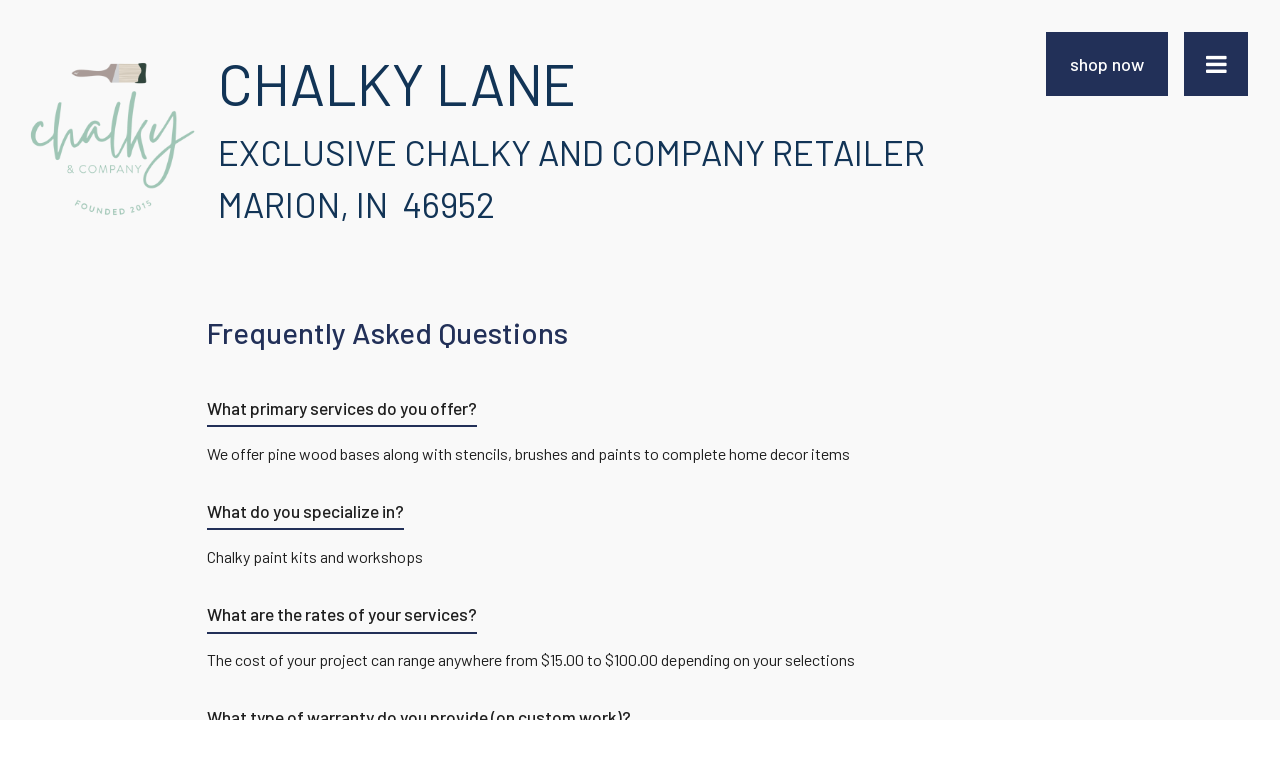

--- FILE ---
content_type: text/html
request_url: https://chalkylane.com/faq
body_size: 25001
content:
<!DOCTYPE html><html><head><link rel="preconnect" href="https://fonts.gstatic.com/" crossorigin=""><link rel="preconnect" href="https://components.mywebsitebuilder.com/" crossorigin=""><link rel="preconnect" href="https://in-app.mywebsitebuilder.com/" crossorigin=""><meta name="viewport" content="width=device-width,maximum-scale=1,minimum-scale=1,initial-scale=1,viewport-fit=cover"><meta charset="utf-8"><title>FAQ - Chalky Lane</title><link href="https://components.mywebsitebuilder.com/fonts/font-awesome.css" rel="stylesheet"><meta property="og:title" content="FAQ - Chalky Lane"><meta property="og:description" content=""><meta property="og:type" content="website"><meta property="og:image" content="https://chalkylane.com/s/cdn/v1.0/i/m?url="><meta property="og:image:height" content="630"><meta property="og:image:width" content="1200"><meta property="twitter:card" content="summary_large_image"><meta property="twitter:title" content="{dynamic_og_title}"><meta property="twitter:description" content="{dynamic_og_description}"><meta property="twitter:image" content="{dynamic_og_image}"><link prefetch="" prerender="/store/product"><link prefetch="" prerender="/store"><link prefetch="" prerender="/contact"><link prefetch="" prerender="/about"><link prefetch="" prerender="/"><link href="https://fonts.googleapis.com/css?display=swap&amp;family=Barlow:500|Barlow:400" rel="stylesheet"><style>:root{--kv-ee-heading-font-family:Barlow;--kv-ee-heading-font-weight:500;--kv-ee-body-font-family:Barlow;--kv-ee-body-font-weight:400;--kv-ee-font-size-factor:1;--kv-ee-font-size:100%;--kv-ee-global-font-size-factor:var(--kv-ee-font-size-factor,1)}@-ms-viewport{width:device-width}html{box-sizing:border-box;-ms-overflow-style:scrollbar}*,::after,::before{box-sizing:inherit}.kv-main .kv-ee-container{width:100%;padding-right:15px;padding-left:15px;margin-right:auto;margin-left:auto}@media(min-width:576px){.kv-main .kv-ee-container{max-width:540px}}@media(min-width:768px){.kv-main .kv-ee-container{max-width:80%}}@media(min-width:992px){.kv-main .kv-ee-container{max-width:75%}}@media(min-width:1200px){.kv-main .kv-ee-container{max-width:70%}}@media(min-width:1440px){.kv-main .kv-ee-container{max-width:65%}}@media(min-width:1758px){.kv-main .kv-ee-container{max-width:1200px}}.kv-main .kv-ee-container-fluid{width:100%;padding-right:15px;padding-left:15px;margin-right:auto;margin-left:auto}.kv-main .kv-ee-row{display:flex;flex-wrap:wrap;margin-right:-15px;margin-left:-15px}.kv-main .kv-ee-no-gutters{margin-right:0;margin-left:0}.kv-main .kv-ee-no-gutters>.kv-ee-col,.kv-main .kv-ee-no-gutters>[class*=col-]{padding-right:0;padding-left:0}.kv-main .kv-ee-col,.kv-main .kv-ee-col-1,.kv-main .kv-ee-col-10,.kv-main .kv-ee-col-11,.kv-main .kv-ee-col-12,.kv-main .kv-ee-col-2,.kv-main .kv-ee-col-3,.kv-main .kv-ee-col-4,.kv-main .kv-ee-col-5,.kv-main .kv-ee-col-6,.kv-main .kv-ee-col-7,.kv-main .kv-ee-col-8,.kv-main .kv-ee-col-9,.kv-main .kv-ee-col-auto,.kv-main .kv-ee-col-lg,.kv-main .kv-ee-col-lg-1,.kv-main .kv-ee-col-lg-10,.kv-main .kv-ee-col-lg-11,.kv-main .kv-ee-col-lg-12,.kv-main .kv-ee-col-lg-2,.kv-main .kv-ee-col-lg-3,.kv-main .kv-ee-col-lg-4,.kv-main .kv-ee-col-lg-5,.kv-main .kv-ee-col-lg-6,.kv-main .kv-ee-col-lg-7,.kv-main .kv-ee-col-lg-8,.kv-main .kv-ee-col-lg-9,.kv-main .kv-ee-col-lg-auto,.kv-main .kv-ee-col-md,.kv-main .kv-ee-col-md-1,.kv-main .kv-ee-col-md-10,.kv-main .kv-ee-col-md-11,.kv-main .kv-ee-col-md-12,.kv-main .kv-ee-col-md-2,.kv-main .kv-ee-col-md-3,.kv-main .kv-ee-col-md-4,.kv-main .kv-ee-col-md-5,.kv-main .kv-ee-col-md-6,.kv-main .kv-ee-col-md-7,.kv-main .kv-ee-col-md-8,.kv-main .kv-ee-col-md-9,.kv-main .kv-ee-col-md-auto,.kv-main .kv-ee-col-sm,.kv-main .kv-ee-col-sm-1,.kv-main .kv-ee-col-sm-10,.kv-main .kv-ee-col-sm-11,.kv-main .kv-ee-col-sm-12,.kv-main .kv-ee-col-sm-2,.kv-main .kv-ee-col-sm-3,.kv-main .kv-ee-col-sm-4,.kv-main .kv-ee-col-sm-5,.kv-main .kv-ee-col-sm-6,.kv-main .kv-ee-col-sm-7,.kv-main .kv-ee-col-sm-8,.kv-main .kv-ee-col-sm-9,.kv-main .kv-ee-col-sm-auto,.kv-main .kv-ee-col-xl,.kv-main .kv-ee-col-xl-1,.kv-main .kv-ee-col-xl-10,.kv-main .kv-ee-col-xl-11,.kv-main .kv-ee-col-xl-12,.kv-main .kv-ee-col-xl-2,.kv-main .kv-ee-col-xl-3,.kv-main .kv-ee-col-xl-4,.kv-main .kv-ee-col-xl-5,.kv-main .kv-ee-col-xl-6,.kv-main .kv-ee-col-xl-7,.kv-main .kv-ee-col-xl-8,.kv-main .kv-ee-col-xl-9,.kv-main .kv-ee-col-xl-auto,.kv-main .kv-ee-col-xxl,.kv-main .kv-ee-col-xxl-1,.kv-main .kv-ee-col-xxl-10,.kv-main .kv-ee-col-xxl-11,.kv-main .kv-ee-col-xxl-12,.kv-main .kv-ee-col-xxl-2,.kv-main .kv-ee-col-xxl-3,.kv-main .kv-ee-col-xxl-4,.kv-main .kv-ee-col-xxl-5,.kv-main .kv-ee-col-xxl-6,.kv-main .kv-ee-col-xxl-7,.kv-main .kv-ee-col-xxl-8,.kv-main .kv-ee-col-xxl-9,.kv-main .kv-ee-col-xxl-auto,.kv-main .kv-ee-col-xxxl,.kv-main .kv-ee-col-xxxl-1,.kv-main .kv-ee-col-xxxl-10,.kv-main .kv-ee-col-xxxl-11,.kv-main .kv-ee-col-xxxl-12,.kv-main .kv-ee-col-xxxl-2,.kv-main .kv-ee-col-xxxl-3,.kv-main .kv-ee-col-xxxl-4,.kv-main .kv-ee-col-xxxl-5,.kv-main .kv-ee-col-xxxl-6,.kv-main .kv-ee-col-xxxl-7,.kv-main .kv-ee-col-xxxl-8,.kv-main .kv-ee-col-xxxl-9,.kv-main .kv-ee-col-xxxl-auto{flex:none;max-width:none;position:relative;width:100%;min-height:1px;padding-right:15px;padding-left:15px}.kv-main .kv-ee-col{flex-basis:0;flex-grow:1;max-width:100%}.kv-main .kv-ee-col-auto{flex:0 0 auto;width:auto;max-width:none}.kv-main .kv-ee-col-1{flex:0 0 8.33333%;max-width:8.33333%}.kv-main .kv-ee-col-2{flex:0 0 16.66667%;max-width:16.66667%}.kv-main .kv-ee-col-3{flex:0 0 25%;max-width:25%}.kv-main .kv-ee-col-4{flex:0 0 33.33333%;max-width:33.33333%}.kv-main .kv-ee-col-5{flex:0 0 41.66667%;max-width:41.66667%}.kv-main .kv-ee-col-6{flex:0 0 50%;max-width:50%}.kv-main .kv-ee-col-7{flex:0 0 58.33333%;max-width:58.33333%}.kv-main .kv-ee-col-8{flex:0 0 66.66667%;max-width:66.66667%}.kv-main .kv-ee-col-9{flex:0 0 75%;max-width:75%}.kv-main .kv-ee-col-10{flex:0 0 83.33333%;max-width:83.33333%}.kv-main .kv-ee-col-11{flex:0 0 91.66667%;max-width:91.66667%}.kv-main .kv-ee-col-12{flex:0 0 100%;max-width:100%}.kv-main .kv-ee-order-first{order:-1}.kv-main .kv-ee-order-last{order:13}.kv-main .kv-ee-order-0{order:0}.kv-main .kv-ee-order-1{order:1}.kv-main .kv-ee-order-2{order:2}.kv-main .kv-ee-order-3{order:3}.kv-main .kv-ee-order-4{order:4}.kv-main .kv-ee-order-5{order:5}.kv-main .kv-ee-order-6{order:6}.kv-main .kv-ee-order-7{order:7}.kv-main .kv-ee-order-8{order:8}.kv-main .kv-ee-order-9{order:9}.kv-main .kv-ee-order-10{order:10}.kv-main .kv-ee-order-11{order:11}.kv-main .kv-ee-order-12{order:12}.kv-main .kv-ee-offset-1{margin-left:8.33333%}.kv-main .kv-ee-offset-2{margin-left:16.66667%}.kv-main .kv-ee-offset-3{margin-left:25%}.kv-main .kv-ee-offset-4{margin-left:33.33333%}.kv-main .kv-ee-offset-5{margin-left:41.66667%}.kv-main .kv-ee-offset-6{margin-left:50%}.kv-main .kv-ee-offset-7{margin-left:58.33333%}.kv-main .kv-ee-offset-8{margin-left:66.66667%}.kv-main .kv-ee-offset-9{margin-left:75%}.kv-main .kv-ee-offset-10{margin-left:83.33333%}.kv-main .kv-ee-offset-11{margin-left:91.66667%}@media(min-width:576px){.kv-main .kv-ee-col-sm{flex-basis:0;flex-grow:1;max-width:100%}.kv-main .kv-ee-col-sm-auto{flex:0 0 auto;width:auto;max-width:none}.kv-main .kv-ee-col-sm-1{flex:0 0 8.33333%;max-width:8.33333%}.kv-main .kv-ee-col-sm-2{flex:0 0 16.66667%;max-width:16.66667%}.kv-main .kv-ee-col-sm-3{flex:0 0 25%;max-width:25%}.kv-main .kv-ee-col-sm-4{flex:0 0 33.33333%;max-width:33.33333%}.kv-main .kv-ee-col-sm-5{flex:0 0 41.66667%;max-width:41.66667%}.kv-main .kv-ee-col-sm-6{flex:0 0 50%;max-width:50%}.kv-main .kv-ee-col-sm-7{flex:0 0 58.33333%;max-width:58.33333%}.kv-main .kv-ee-col-sm-8{flex:0 0 66.66667%;max-width:66.66667%}.kv-main .kv-ee-col-sm-9{flex:0 0 75%;max-width:75%}.kv-main .kv-ee-col-sm-10{flex:0 0 83.33333%;max-width:83.33333%}.kv-main .kv-ee-col-sm-11{flex:0 0 91.66667%;max-width:91.66667%}.kv-main .kv-ee-col-sm-12{flex:0 0 100%;max-width:100%}.kv-main .kv-ee-order-sm-first{order:-1}.kv-main .kv-ee-order-sm-last{order:13}.kv-main .kv-ee-order-sm-0{order:0}.kv-main .kv-ee-order-sm-1{order:1}.kv-main .kv-ee-order-sm-2{order:2}.kv-main .kv-ee-order-sm-3{order:3}.kv-main .kv-ee-order-sm-4{order:4}.kv-main .kv-ee-order-sm-5{order:5}.kv-main .kv-ee-order-sm-6{order:6}.kv-main .kv-ee-order-sm-7{order:7}.kv-main .kv-ee-order-sm-8{order:8}.kv-main .kv-ee-order-sm-9{order:9}.kv-main .kv-ee-order-sm-10{order:10}.kv-main .kv-ee-order-sm-11{order:11}.kv-main .kv-ee-order-sm-12{order:12}.kv-main .kv-ee-offset-sm-0{margin-left:0}.kv-main .kv-ee-offset-sm-1{margin-left:8.33333%}.kv-main .kv-ee-offset-sm-2{margin-left:16.66667%}.kv-main .kv-ee-offset-sm-3{margin-left:25%}.kv-main .kv-ee-offset-sm-4{margin-left:33.33333%}.kv-main .kv-ee-offset-sm-5{margin-left:41.66667%}.kv-main .kv-ee-offset-sm-6{margin-left:50%}.kv-main .kv-ee-offset-sm-7{margin-left:58.33333%}.kv-main .kv-ee-offset-sm-8{margin-left:66.66667%}.kv-main .kv-ee-offset-sm-9{margin-left:75%}.kv-main .kv-ee-offset-sm-10{margin-left:83.33333%}.kv-main .kv-ee-offset-sm-11{margin-left:91.66667%}}@media(min-width:768px){.kv-main .kv-ee-col-md{flex-basis:0;flex-grow:1;max-width:100%}.kv-main .kv-ee-col-md-auto{flex:0 0 auto;width:auto;max-width:none}.kv-main .kv-ee-col-md-1{flex:0 0 8.33333%;max-width:8.33333%}.kv-main .kv-ee-col-md-2{flex:0 0 16.66667%;max-width:16.66667%}.kv-main .kv-ee-col-md-3{flex:0 0 25%;max-width:25%}.kv-main .kv-ee-col-md-4{flex:0 0 33.33333%;max-width:33.33333%}.kv-main .kv-ee-col-md-5{flex:0 0 41.66667%;max-width:41.66667%}.kv-main .kv-ee-col-md-6{flex:0 0 50%;max-width:50%}.kv-main .kv-ee-col-md-7{flex:0 0 58.33333%;max-width:58.33333%}.kv-main .kv-ee-col-md-8{flex:0 0 66.66667%;max-width:66.66667%}.kv-main .kv-ee-col-md-9{flex:0 0 75%;max-width:75%}.kv-main .kv-ee-col-md-10{flex:0 0 83.33333%;max-width:83.33333%}.kv-main .kv-ee-col-md-11{flex:0 0 91.66667%;max-width:91.66667%}.kv-main .kv-ee-col-md-12{flex:0 0 100%;max-width:100%}.kv-main .kv-ee-order-md-first{order:-1}.kv-main .kv-ee-order-md-last{order:13}.kv-main .kv-ee-order-md-0{order:0}.kv-main .kv-ee-order-md-1{order:1}.kv-main .kv-ee-order-md-2{order:2}.kv-main .kv-ee-order-md-3{order:3}.kv-main .kv-ee-order-md-4{order:4}.kv-main .kv-ee-order-md-5{order:5}.kv-main .kv-ee-order-md-6{order:6}.kv-main .kv-ee-order-md-7{order:7}.kv-main .kv-ee-order-md-8{order:8}.kv-main .kv-ee-order-md-9{order:9}.kv-main .kv-ee-order-md-10{order:10}.kv-main .kv-ee-order-md-11{order:11}.kv-main .kv-ee-order-md-12{order:12}.kv-main .kv-ee-offset-md-0{margin-left:0}.kv-main .kv-ee-offset-md-1{margin-left:8.33333%}.kv-main .kv-ee-offset-md-2{margin-left:16.66667%}.kv-main .kv-ee-offset-md-3{margin-left:25%}.kv-main .kv-ee-offset-md-4{margin-left:33.33333%}.kv-main .kv-ee-offset-md-5{margin-left:41.66667%}.kv-main .kv-ee-offset-md-6{margin-left:50%}.kv-main .kv-ee-offset-md-7{margin-left:58.33333%}.kv-main .kv-ee-offset-md-8{margin-left:66.66667%}.kv-main .kv-ee-offset-md-9{margin-left:75%}.kv-main .kv-ee-offset-md-10{margin-left:83.33333%}.kv-main .kv-ee-offset-md-11{margin-left:91.66667%}}@media(min-width:992px){.kv-main .kv-ee-col-lg{flex-basis:0;flex-grow:1;max-width:100%}.kv-main .kv-ee-col-lg-auto{flex:0 0 auto;width:auto;max-width:none}.kv-main .kv-ee-col-lg-1{flex:0 0 8.33333%;max-width:8.33333%}.kv-main .kv-ee-col-lg-2{flex:0 0 16.66667%;max-width:16.66667%}.kv-main .kv-ee-col-lg-3{flex:0 0 25%;max-width:25%}.kv-main .kv-ee-col-lg-4{flex:0 0 33.33333%;max-width:33.33333%}.kv-main .kv-ee-col-lg-5{flex:0 0 41.66667%;max-width:41.66667%}.kv-main .kv-ee-col-lg-6{flex:0 0 50%;max-width:50%}.kv-main .kv-ee-col-lg-7{flex:0 0 58.33333%;max-width:58.33333%}.kv-main .kv-ee-col-lg-8{flex:0 0 66.66667%;max-width:66.66667%}.kv-main .kv-ee-col-lg-9{flex:0 0 75%;max-width:75%}.kv-main .kv-ee-col-lg-10{flex:0 0 83.33333%;max-width:83.33333%}.kv-main .kv-ee-col-lg-11{flex:0 0 91.66667%;max-width:91.66667%}.kv-main .kv-ee-col-lg-12{flex:0 0 100%;max-width:100%}.kv-main .kv-ee-order-lg-first{order:-1}.kv-main .kv-ee-order-lg-last{order:13}.kv-main .kv-ee-order-lg-0{order:0}.kv-main .kv-ee-order-lg-1{order:1}.kv-main .kv-ee-order-lg-2{order:2}.kv-main .kv-ee-order-lg-3{order:3}.kv-main .kv-ee-order-lg-4{order:4}.kv-main .kv-ee-order-lg-5{order:5}.kv-main .kv-ee-order-lg-6{order:6}.kv-main .kv-ee-order-lg-7{order:7}.kv-main .kv-ee-order-lg-8{order:8}.kv-main .kv-ee-order-lg-9{order:9}.kv-main .kv-ee-order-lg-10{order:10}.kv-main .kv-ee-order-lg-11{order:11}.kv-main .kv-ee-order-lg-12{order:12}.kv-main .kv-ee-offset-lg-0{margin-left:0}.kv-main .kv-ee-offset-lg-1{margin-left:8.33333%}.kv-main .kv-ee-offset-lg-2{margin-left:16.66667%}.kv-main .kv-ee-offset-lg-3{margin-left:25%}.kv-main .kv-ee-offset-lg-4{margin-left:33.33333%}.kv-main .kv-ee-offset-lg-5{margin-left:41.66667%}.kv-main .kv-ee-offset-lg-6{margin-left:50%}.kv-main .kv-ee-offset-lg-7{margin-left:58.33333%}.kv-main .kv-ee-offset-lg-8{margin-left:66.66667%}.kv-main .kv-ee-offset-lg-9{margin-left:75%}.kv-main .kv-ee-offset-lg-10{margin-left:83.33333%}.kv-main .kv-ee-offset-lg-11{margin-left:91.66667%}}@media(min-width:1200px){.kv-main .kv-ee-col-xl{flex-basis:0;flex-grow:1;max-width:100%}.kv-main .kv-ee-col-xl-auto{flex:0 0 auto;width:auto;max-width:none}.kv-main .kv-ee-col-xl-1{flex:0 0 8.33333%;max-width:8.33333%}.kv-main .kv-ee-col-xl-2{flex:0 0 16.66667%;max-width:16.66667%}.kv-main .kv-ee-col-xl-3{flex:0 0 25%;max-width:25%}.kv-main .kv-ee-col-xl-4{flex:0 0 33.33333%;max-width:33.33333%}.kv-main .kv-ee-col-xl-5{flex:0 0 41.66667%;max-width:41.66667%}.kv-main .kv-ee-col-xl-6{flex:0 0 50%;max-width:50%}.kv-main .kv-ee-col-xl-7{flex:0 0 58.33333%;max-width:58.33333%}.kv-main .kv-ee-col-xl-8{flex:0 0 66.66667%;max-width:66.66667%}.kv-main .kv-ee-col-xl-9{flex:0 0 75%;max-width:75%}.kv-main .kv-ee-col-xl-10{flex:0 0 83.33333%;max-width:83.33333%}.kv-main .kv-ee-col-xl-11{flex:0 0 91.66667%;max-width:91.66667%}.kv-main .kv-ee-col-xl-12{flex:0 0 100%;max-width:100%}.kv-main .kv-ee-order-xl-first{order:-1}.kv-main .kv-ee-order-xl-last{order:13}.kv-main .kv-ee-order-xl-0{order:0}.kv-main .kv-ee-order-xl-1{order:1}.kv-main .kv-ee-order-xl-2{order:2}.kv-main .kv-ee-order-xl-3{order:3}.kv-main .kv-ee-order-xl-4{order:4}.kv-main .kv-ee-order-xl-5{order:5}.kv-main .kv-ee-order-xl-6{order:6}.kv-main .kv-ee-order-xl-7{order:7}.kv-main .kv-ee-order-xl-8{order:8}.kv-main .kv-ee-order-xl-9{order:9}.kv-main .kv-ee-order-xl-10{order:10}.kv-main .kv-ee-order-xl-11{order:11}.kv-main .kv-ee-order-xl-12{order:12}.kv-main .kv-ee-offset-xl-0{margin-left:0}.kv-main .kv-ee-offset-xl-1{margin-left:8.33333%}.kv-main .kv-ee-offset-xl-2{margin-left:16.66667%}.kv-main .kv-ee-offset-xl-3{margin-left:25%}.kv-main .kv-ee-offset-xl-4{margin-left:33.33333%}.kv-main .kv-ee-offset-xl-5{margin-left:41.66667%}.kv-main .kv-ee-offset-xl-6{margin-left:50%}.kv-main .kv-ee-offset-xl-7{margin-left:58.33333%}.kv-main .kv-ee-offset-xl-8{margin-left:66.66667%}.kv-main .kv-ee-offset-xl-9{margin-left:75%}.kv-main .kv-ee-offset-xl-10{margin-left:83.33333%}.kv-main .kv-ee-offset-xl-11{margin-left:91.66667%}}@media(min-width:1440px){.kv-main .kv-ee-col-xxl{flex-basis:0;flex-grow:1;max-width:100%}.kv-main .kv-ee-col-xxl-auto{flex:0 0 auto;width:auto;max-width:none}.kv-main .kv-ee-col-xxl-1{flex:0 0 8.33333%;max-width:8.33333%}.kv-main .kv-ee-col-xxl-2{flex:0 0 16.66667%;max-width:16.66667%}.kv-main .kv-ee-col-xxl-3{flex:0 0 25%;max-width:25%}.kv-main .kv-ee-col-xxl-4{flex:0 0 33.33333%;max-width:33.33333%}.kv-main .kv-ee-col-xxl-5{flex:0 0 41.66667%;max-width:41.66667%}.kv-main .kv-ee-col-xxl-6{flex:0 0 50%;max-width:50%}.kv-main .kv-ee-col-xxl-7{flex:0 0 58.33333%;max-width:58.33333%}.kv-main .kv-ee-col-xxl-8{flex:0 0 66.66667%;max-width:66.66667%}.kv-main .kv-ee-col-xxl-9{flex:0 0 75%;max-width:75%}.kv-main .kv-ee-col-xxl-10{flex:0 0 83.33333%;max-width:83.33333%}.kv-main .kv-ee-col-xxl-11{flex:0 0 91.66667%;max-width:91.66667%}.kv-main .kv-ee-col-xxl-12{flex:0 0 100%;max-width:100%}.kv-main .kv-ee-order-xxl-first{order:-1}.kv-main .kv-ee-order-xxl-last{order:13}.kv-main .kv-ee-order-xxl-0{order:0}.kv-main .kv-ee-order-xxl-1{order:1}.kv-main .kv-ee-order-xxl-2{order:2}.kv-main .kv-ee-order-xxl-3{order:3}.kv-main .kv-ee-order-xxl-4{order:4}.kv-main .kv-ee-order-xxl-5{order:5}.kv-main .kv-ee-order-xxl-6{order:6}.kv-main .kv-ee-order-xxl-7{order:7}.kv-main .kv-ee-order-xxl-8{order:8}.kv-main .kv-ee-order-xxl-9{order:9}.kv-main .kv-ee-order-xxl-10{order:10}.kv-main .kv-ee-order-xxl-11{order:11}.kv-main .kv-ee-order-xxl-12{order:12}.kv-main .kv-ee-offset-xxl-0{margin-left:0}.kv-main .kv-ee-offset-xxl-1{margin-left:8.33333%}.kv-main .kv-ee-offset-xxl-2{margin-left:16.66667%}.kv-main .kv-ee-offset-xxl-3{margin-left:25%}.kv-main .kv-ee-offset-xxl-4{margin-left:33.33333%}.kv-main .kv-ee-offset-xxl-5{margin-left:41.66667%}.kv-main .kv-ee-offset-xxl-6{margin-left:50%}.kv-main .kv-ee-offset-xxl-7{margin-left:58.33333%}.kv-main .kv-ee-offset-xxl-8{margin-left:66.66667%}.kv-main .kv-ee-offset-xxl-9{margin-left:75%}.kv-main .kv-ee-offset-xxl-10{margin-left:83.33333%}.kv-main .kv-ee-offset-xxl-11{margin-left:91.66667%}}.kv-main .kv-ee-d-none{display:none!important}.kv-main .kv-ee-d-inline{display:inline!important}.kv-main .kv-ee-d-inline-block{display:inline-block!important}.kv-main .kv-ee-d-block{display:block!important}.kv-main .kv-ee-d-table{display:table!important}.kv-main .kv-ee-d-table-row{display:table-row!important}.kv-main .kv-ee-d-table-cell{display:table-cell!important}.kv-main .kv-ee-d-flex{display:flex!important}.kv-main .kv-ee-d-inline-flex{display:inline-flex!important}@media(min-width:576px){.kv-main .kv-ee-d-sm-none{display:none!important}.kv-main .kv-ee-d-sm-inline{display:inline!important}.kv-main .kv-ee-d-sm-inline-block{display:inline-block!important}.kv-main .kv-ee-d-sm-block{display:block!important}.kv-main .kv-ee-d-sm-table{display:table!important}.kv-main .kv-ee-d-sm-table-row{display:table-row!important}.kv-main .kv-ee-d-sm-table-cell{display:table-cell!important}.kv-main .kv-ee-d-sm-flex{display:flex!important}.kv-main .kv-ee-d-sm-inline-flex{display:inline-flex!important}}@media(min-width:768px){.kv-main .kv-ee-d-md-none{display:none!important}.kv-main .kv-ee-d-md-inline{display:inline!important}.kv-main .kv-ee-d-md-inline-block{display:inline-block!important}.kv-main .kv-ee-d-md-block{display:block!important}.kv-main .kv-ee-d-md-table{display:table!important}.kv-main .kv-ee-d-md-table-row{display:table-row!important}.kv-main .kv-ee-d-md-table-cell{display:table-cell!important}.kv-main .kv-ee-d-md-flex{display:flex!important}.kv-main .kv-ee-d-md-inline-flex{display:inline-flex!important}}@media(min-width:992px){.kv-main .kv-ee-d-lg-none{display:none!important}.kv-main .kv-ee-d-lg-inline{display:inline!important}.kv-main .kv-ee-d-lg-inline-block{display:inline-block!important}.kv-main .kv-ee-d-lg-block{display:block!important}.kv-main .kv-ee-d-lg-table{display:table!important}.kv-main .kv-ee-d-lg-table-row{display:table-row!important}.kv-main .kv-ee-d-lg-table-cell{display:table-cell!important}.kv-main .kv-ee-d-lg-flex{display:flex!important}.kv-main .kv-ee-d-lg-inline-flex{display:inline-flex!important}}@media(min-width:1200px){.kv-main .kv-ee-d-xl-none{display:none!important}.kv-main .kv-ee-d-xl-inline{display:inline!important}.kv-main .kv-ee-d-xl-inline-block{display:inline-block!important}.kv-main .kv-ee-d-xl-block{display:block!important}.kv-main .kv-ee-d-xl-table{display:table!important}.kv-main .kv-ee-d-xl-table-row{display:table-row!important}.kv-main .kv-ee-d-xl-table-cell{display:table-cell!important}.kv-main .kv-ee-d-xl-flex{display:flex!important}.kv-main .kv-ee-d-xl-inline-flex{display:inline-flex!important}}@media(min-width:1440px){.kv-main .kv-ee-d-xxl-none{display:none!important}.kv-main .kv-ee-d-xxl-inline{display:inline!important}.kv-main .kv-ee-d-xxl-inline-block{display:inline-block!important}.kv-main .kv-ee-d-xxl-block{display:block!important}.kv-main .kv-ee-d-xxl-table{display:table!important}.kv-main .kv-ee-d-xxl-table-row{display:table-row!important}.kv-main .kv-ee-d-xxl-table-cell{display:table-cell!important}.kv-main .kv-ee-d-xxl-flex{display:flex!important}.kv-main .kv-ee-d-xxl-inline-flex{display:inline-flex!important}}@media(min-width:1758px){.kv-main .kv-ee-col-xxxl{flex-basis:0;flex-grow:1;max-width:100%}.kv-main .kv-ee-col-xxxl-auto{flex:0 0 auto;width:auto;max-width:none}.kv-main .kv-ee-col-xxxl-1{flex:0 0 8.33333%;max-width:8.33333%}.kv-main .kv-ee-col-xxxl-2{flex:0 0 16.66667%;max-width:16.66667%}.kv-main .kv-ee-col-xxxl-3{flex:0 0 25%;max-width:25%}.kv-main .kv-ee-col-xxxl-4{flex:0 0 33.33333%;max-width:33.33333%}.kv-main .kv-ee-col-xxxl-5{flex:0 0 41.66667%;max-width:41.66667%}.kv-main .kv-ee-col-xxxl-6{flex:0 0 50%;max-width:50%}.kv-main .kv-ee-col-xxxl-7{flex:0 0 58.33333%;max-width:58.33333%}.kv-main .kv-ee-col-xxxl-8{flex:0 0 66.66667%;max-width:66.66667%}.kv-main .kv-ee-col-xxxl-9{flex:0 0 75%;max-width:75%}.kv-main .kv-ee-col-xxxl-10{flex:0 0 83.33333%;max-width:83.33333%}.kv-main .kv-ee-col-xxxl-11{flex:0 0 91.66667%;max-width:91.66667%}.kv-main .kv-ee-col-xxxl-12{flex:0 0 100%;max-width:100%}.kv-main .kv-ee-order-xxxl-first{order:-1}.kv-main .kv-ee-order-xxxl-last{order:13}.kv-main .kv-ee-order-xxxl-0{order:0}.kv-main .kv-ee-order-xxxl-1{order:1}.kv-main .kv-ee-order-xxxl-2{order:2}.kv-main .kv-ee-order-xxxl-3{order:3}.kv-main .kv-ee-order-xxxl-4{order:4}.kv-main .kv-ee-order-xxxl-5{order:5}.kv-main .kv-ee-order-xxxl-6{order:6}.kv-main .kv-ee-order-xxxl-7{order:7}.kv-main .kv-ee-order-xxxl-8{order:8}.kv-main .kv-ee-order-xxxl-9{order:9}.kv-main .kv-ee-order-xxxl-10{order:10}.kv-main .kv-ee-order-xxxl-11{order:11}.kv-main .kv-ee-order-xxxl-12{order:12}.kv-main .kv-ee-offset-xxxl-0{margin-left:0}.kv-main .kv-ee-offset-xxxl-1{margin-left:8.33333%}.kv-main .kv-ee-offset-xxxl-2{margin-left:16.66667%}.kv-main .kv-ee-offset-xxxl-3{margin-left:25%}.kv-main .kv-ee-offset-xxxl-4{margin-left:33.33333%}.kv-main .kv-ee-offset-xxxl-5{margin-left:41.66667%}.kv-main .kv-ee-offset-xxxl-6{margin-left:50%}.kv-main .kv-ee-offset-xxxl-7{margin-left:58.33333%}.kv-main .kv-ee-offset-xxxl-8{margin-left:66.66667%}.kv-main .kv-ee-offset-xxxl-9{margin-left:75%}.kv-main .kv-ee-offset-xxxl-10{margin-left:83.33333%}.kv-main .kv-ee-offset-xxxl-11{margin-left:91.66667%}.kv-main .kv-ee-d-xxxl-none{display:none!important}.kv-main .kv-ee-d-xxxl-inline{display:inline!important}.kv-main .kv-ee-d-xxxl-inline-block{display:inline-block!important}.kv-main .kv-ee-d-xxxl-block{display:block!important}.kv-main .kv-ee-d-xxxl-table{display:table!important}.kv-main .kv-ee-d-xxxl-table-row{display:table-row!important}.kv-main .kv-ee-d-xxxl-table-cell{display:table-cell!important}.kv-main .kv-ee-d-xxxl-flex{display:flex!important}.kv-main .kv-ee-d-xxxl-inline-flex{display:inline-flex!important}}@media print{.kv-main .kv-ee-d-print-none{display:none!important}.kv-main .kv-ee-d-print-inline{display:inline!important}.kv-main .kv-ee-d-print-inline-block{display:inline-block!important}.kv-main .kv-ee-d-print-block{display:block!important}.kv-main .kv-ee-d-print-table{display:table!important}.kv-main .kv-ee-d-print-table-row{display:table-row!important}.kv-main .kv-ee-d-print-table-cell{display:table-cell!important}.kv-main .kv-ee-d-print-flex{display:flex!important}.kv-main .kv-ee-d-print-inline-flex{display:inline-flex!important}}.kv-main .kv-ee-flex-row{flex-direction:row!important}.kv-main .kv-ee-flex-column{flex-direction:column!important}.kv-main .kv-ee-flex-row-reverse{flex-direction:row-reverse!important}.kv-main .kv-ee-flex-column-reverse{flex-direction:column-reverse!important}.kv-main .kv-ee-flex-wrap{flex-wrap:wrap!important}.kv-main .kv-ee-flex-nowrap{flex-wrap:nowrap!important}.kv-main .kv-ee-flex-wrap-reverse{flex-wrap:wrap-reverse!important}.kv-main .kv-ee-flex-fill{flex:1 1 auto!important}.kv-main .kv-ee-flex-grow-0{flex-grow:0!important}.kv-main .kv-ee-flex-grow-1{flex-grow:1!important}.kv-main .kv-ee-flex-shrink-0{flex-shrink:0!important}.kv-main .kv-ee-flex-shrink-1{flex-shrink:1!important}.kv-main .kv-ee-justify-content-start{justify-content:flex-start!important}.kv-main .kv-ee-justify-content-end{justify-content:flex-end!important}.kv-main .kv-ee-justify-content-center{justify-content:center!important}.kv-main .kv-ee-justify-content-between{justify-content:space-between!important}.kv-main .kv-ee-justify-content-around{justify-content:space-around!important}.kv-main .kv-ee-align-items-start{align-items:flex-start!important}.kv-main .kv-ee-align-items-end{align-items:flex-end!important}.kv-main .kv-ee-align-items-center{align-items:center!important}.kv-main .kv-ee-align-items-baseline{align-items:baseline!important}.kv-main .kv-ee-align-items-stretch{align-items:stretch!important}.kv-main .kv-ee-align-content-start{align-content:flex-start!important}.kv-main .kv-ee-align-content-end{align-content:flex-end!important}.kv-main .kv-ee-align-content-center{align-content:center!important}.kv-main .kv-ee-align-content-between{align-content:space-between!important}.kv-main .kv-ee-align-content-around{align-content:space-around!important}.kv-main .kv-ee-align-content-stretch{align-content:stretch!important}.kv-main .kv-ee-align-self-auto{align-self:auto!important}.kv-main .kv-ee-align-self-start{align-self:flex-start!important}.kv-main .kv-ee-align-self-end{align-self:flex-end!important}.kv-main .kv-ee-align-self-center{align-self:center!important}.kv-main .kv-ee-align-self-baseline{align-self:baseline!important}.kv-main .kv-ee-align-self-stretch{align-self:stretch!important}@media(min-width:576px){.kv-main .kv-ee-flex-sm-row{flex-direction:row!important}.kv-main .kv-ee-flex-sm-column{flex-direction:column!important}.kv-main .kv-ee-flex-sm-row-reverse{flex-direction:row-reverse!important}.kv-main .kv-ee-flex-sm-column-reverse{flex-direction:column-reverse!important}.kv-main .kv-ee-flex-sm-wrap{flex-wrap:wrap!important}.kv-main .kv-ee-flex-sm-nowrap{flex-wrap:nowrap!important}.kv-main .kv-ee-flex-sm-wrap-reverse{flex-wrap:wrap-reverse!important}.kv-main .kv-ee-flex-sm-fill{flex:1 1 auto!important}.kv-main .kv-ee-flex-sm-grow-0{flex-grow:0!important}.kv-main .kv-ee-flex-sm-grow-1{flex-grow:1!important}.kv-main .kv-ee-flex-sm-shrink-0{flex-shrink:0!important}.kv-main .kv-ee-flex-sm-shrink-1{flex-shrink:1!important}.kv-main .kv-ee-justify-content-sm-start{justify-content:flex-start!important}.kv-main .kv-ee-justify-content-sm-end{justify-content:flex-end!important}.kv-main .kv-ee-justify-content-sm-center{justify-content:center!important}.kv-main .kv-ee-justify-content-sm-between{justify-content:space-between!important}.kv-main .kv-ee-justify-content-sm-around{justify-content:space-around!important}.kv-main .kv-ee-align-items-sm-start{align-items:flex-start!important}.kv-main .kv-ee-align-items-sm-end{align-items:flex-end!important}.kv-main .kv-ee-align-items-sm-center{align-items:center!important}.kv-main .kv-ee-align-items-sm-baseline{align-items:baseline!important}.kv-main .kv-ee-align-items-sm-stretch{align-items:stretch!important}.kv-main .kv-ee-align-content-sm-start{align-content:flex-start!important}.kv-main .kv-ee-align-content-sm-end{align-content:flex-end!important}.kv-main .kv-ee-align-content-sm-center{align-content:center!important}.kv-main .kv-ee-align-content-sm-between{align-content:space-between!important}.kv-main .kv-ee-align-content-sm-around{align-content:space-around!important}.kv-main .kv-ee-align-content-sm-stretch{align-content:stretch!important}.kv-main .kv-ee-align-self-sm-auto{align-self:auto!important}.kv-main .kv-ee-align-self-sm-start{align-self:flex-start!important}.kv-main .kv-ee-align-self-sm-end{align-self:flex-end!important}.kv-main .kv-ee-align-self-sm-center{align-self:center!important}.kv-main .kv-ee-align-self-sm-baseline{align-self:baseline!important}.kv-main .kv-ee-align-self-sm-stretch{align-self:stretch!important}}@media(min-width:768px){.kv-main .kv-ee-flex-md-row{flex-direction:row!important}.kv-main .kv-ee-flex-md-column{flex-direction:column!important}.kv-main .kv-ee-flex-md-row-reverse{flex-direction:row-reverse!important}.kv-main .kv-ee-flex-md-column-reverse{flex-direction:column-reverse!important}.kv-main .kv-ee-flex-md-wrap{flex-wrap:wrap!important}.kv-main .kv-ee-flex-md-nowrap{flex-wrap:nowrap!important}.kv-main .kv-ee-flex-md-wrap-reverse{flex-wrap:wrap-reverse!important}.kv-main .kv-ee-flex-md-fill{flex:1 1 auto!important}.kv-main .kv-ee-flex-md-grow-0{flex-grow:0!important}.kv-main .kv-ee-flex-md-grow-1{flex-grow:1!important}.kv-main .kv-ee-flex-md-shrink-0{flex-shrink:0!important}.kv-main .kv-ee-flex-md-shrink-1{flex-shrink:1!important}.kv-main .kv-ee-justify-content-md-start{justify-content:flex-start!important}.kv-main .kv-ee-justify-content-md-end{justify-content:flex-end!important}.kv-main .kv-ee-justify-content-md-center{justify-content:center!important}.kv-main .kv-ee-justify-content-md-between{justify-content:space-between!important}.kv-main .kv-ee-justify-content-md-around{justify-content:space-around!important}.kv-main .kv-ee-align-items-md-start{align-items:flex-start!important}.kv-main .kv-ee-align-items-md-end{align-items:flex-end!important}.kv-main .kv-ee-align-items-md-center{align-items:center!important}.kv-main .kv-ee-align-items-md-baseline{align-items:baseline!important}.kv-main .kv-ee-align-items-md-stretch{align-items:stretch!important}.kv-main .kv-ee-align-content-md-start{align-content:flex-start!important}.kv-main .kv-ee-align-content-md-end{align-content:flex-end!important}.kv-main .kv-ee-align-content-md-center{align-content:center!important}.kv-main .kv-ee-align-content-md-between{align-content:space-between!important}.kv-main .kv-ee-align-content-md-around{align-content:space-around!important}.kv-main .kv-ee-align-content-md-stretch{align-content:stretch!important}.kv-main .kv-ee-align-self-md-auto{align-self:auto!important}.kv-main .kv-ee-align-self-md-start{align-self:flex-start!important}.kv-main .kv-ee-align-self-md-end{align-self:flex-end!important}.kv-main .kv-ee-align-self-md-center{align-self:center!important}.kv-main .kv-ee-align-self-md-baseline{align-self:baseline!important}.kv-main .kv-ee-align-self-md-stretch{align-self:stretch!important}}@media(min-width:992px){.kv-main .kv-ee-flex-lg-row{flex-direction:row!important}.kv-main .kv-ee-flex-lg-column{flex-direction:column!important}.kv-main .kv-ee-flex-lg-row-reverse{flex-direction:row-reverse!important}.kv-main .kv-ee-flex-lg-column-reverse{flex-direction:column-reverse!important}.kv-main .kv-ee-flex-lg-wrap{flex-wrap:wrap!important}.kv-main .kv-ee-flex-lg-nowrap{flex-wrap:nowrap!important}.kv-main .kv-ee-flex-lg-wrap-reverse{flex-wrap:wrap-reverse!important}.kv-main .kv-ee-flex-lg-fill{flex:1 1 auto!important}.kv-main .kv-ee-flex-lg-grow-0{flex-grow:0!important}.kv-main .kv-ee-flex-lg-grow-1{flex-grow:1!important}.kv-main .kv-ee-flex-lg-shrink-0{flex-shrink:0!important}.kv-main .kv-ee-flex-lg-shrink-1{flex-shrink:1!important}.kv-main .kv-ee-justify-content-lg-start{justify-content:flex-start!important}.kv-main .kv-ee-justify-content-lg-end{justify-content:flex-end!important}.kv-main .kv-ee-justify-content-lg-center{justify-content:center!important}.kv-main .kv-ee-justify-content-lg-between{justify-content:space-between!important}.kv-main .kv-ee-justify-content-lg-around{justify-content:space-around!important}.kv-main .kv-ee-align-items-lg-start{align-items:flex-start!important}.kv-main .kv-ee-align-items-lg-end{align-items:flex-end!important}.kv-main .kv-ee-align-items-lg-center{align-items:center!important}.kv-main .kv-ee-align-items-lg-baseline{align-items:baseline!important}.kv-main .kv-ee-align-items-lg-stretch{align-items:stretch!important}.kv-main .kv-ee-align-content-lg-start{align-content:flex-start!important}.kv-main .kv-ee-align-content-lg-end{align-content:flex-end!important}.kv-main .kv-ee-align-content-lg-center{align-content:center!important}.kv-main .kv-ee-align-content-lg-between{align-content:space-between!important}.kv-main .kv-ee-align-content-lg-around{align-content:space-around!important}.kv-main .kv-ee-align-content-lg-stretch{align-content:stretch!important}.kv-main .kv-ee-align-self-lg-auto{align-self:auto!important}.kv-main .kv-ee-align-self-lg-start{align-self:flex-start!important}.kv-main .kv-ee-align-self-lg-end{align-self:flex-end!important}.kv-main .kv-ee-align-self-lg-center{align-self:center!important}.kv-main .kv-ee-align-self-lg-baseline{align-self:baseline!important}.kv-main .kv-ee-align-self-lg-stretch{align-self:stretch!important}}@media(min-width:1200px){.kv-main .kv-ee-flex-xl-row{flex-direction:row!important}.kv-main .kv-ee-flex-xl-column{flex-direction:column!important}.kv-main .kv-ee-flex-xl-row-reverse{flex-direction:row-reverse!important}.kv-main .kv-ee-flex-xl-column-reverse{flex-direction:column-reverse!important}.kv-main .kv-ee-flex-xl-wrap{flex-wrap:wrap!important}.kv-main .kv-ee-flex-xl-nowrap{flex-wrap:nowrap!important}.kv-main .kv-ee-flex-xl-wrap-reverse{flex-wrap:wrap-reverse!important}.kv-main .kv-ee-flex-xl-fill{flex:1 1 auto!important}.kv-main .kv-ee-flex-xl-grow-0{flex-grow:0!important}.kv-main .kv-ee-flex-xl-grow-1{flex-grow:1!important}.kv-main .kv-ee-flex-xl-shrink-0{flex-shrink:0!important}.kv-main .kv-ee-flex-xl-shrink-1{flex-shrink:1!important}.kv-main .kv-ee-justify-content-xl-start{justify-content:flex-start!important}.kv-main .kv-ee-justify-content-xl-end{justify-content:flex-end!important}.kv-main .kv-ee-justify-content-xl-center{justify-content:center!important}.kv-main .kv-ee-justify-content-xl-between{justify-content:space-between!important}.kv-main .kv-ee-justify-content-xl-around{justify-content:space-around!important}.kv-main .kv-ee-align-items-xl-start{align-items:flex-start!important}.kv-main .kv-ee-align-items-xl-end{align-items:flex-end!important}.kv-main .kv-ee-align-items-xl-center{align-items:center!important}.kv-main .kv-ee-align-items-xl-baseline{align-items:baseline!important}.kv-main .kv-ee-align-items-xl-stretch{align-items:stretch!important}.kv-main .kv-ee-align-content-xl-start{align-content:flex-start!important}.kv-main .kv-ee-align-content-xl-end{align-content:flex-end!important}.kv-main .kv-ee-align-content-xl-center{align-content:center!important}.kv-main .kv-ee-align-content-xl-between{align-content:space-between!important}.kv-main .kv-ee-align-content-xl-around{align-content:space-around!important}.kv-main .kv-ee-align-content-xl-stretch{align-content:stretch!important}.kv-main .kv-ee-align-self-xl-auto{align-self:auto!important}.kv-main .kv-ee-align-self-xl-start{align-self:flex-start!important}.kv-main .kv-ee-align-self-xl-end{align-self:flex-end!important}.kv-main .kv-ee-align-self-xl-center{align-self:center!important}.kv-main .kv-ee-align-self-xl-baseline{align-self:baseline!important}.kv-main .kv-ee-align-self-xl-stretch{align-self:stretch!important}}@media(min-width:1440px){.kv-main .kv-ee-flex-xxl-row{flex-direction:row!important}.kv-main .kv-ee-flex-xxl-column{flex-direction:column!important}.kv-main .kv-ee-flex-xxl-row-reverse{flex-direction:row-reverse!important}.kv-main .kv-ee-flex-xxl-column-reverse{flex-direction:column-reverse!important}.kv-main .kv-ee-flex-xxl-wrap{flex-wrap:wrap!important}.kv-main .kv-ee-flex-xxl-nowrap{flex-wrap:nowrap!important}.kv-main .kv-ee-flex-xxl-wrap-reverse{flex-wrap:wrap-reverse!important}.kv-main .kv-ee-flex-xxl-fill{flex:1 1 auto!important}.kv-main .kv-ee-flex-xxl-grow-0{flex-grow:0!important}.kv-main .kv-ee-flex-xxl-grow-1{flex-grow:1!important}.kv-main .kv-ee-flex-xxl-shrink-0{flex-shrink:0!important}.kv-main .kv-ee-flex-xxl-shrink-1{flex-shrink:1!important}.kv-main .kv-ee-justify-content-xxl-start{justify-content:flex-start!important}.kv-main .kv-ee-justify-content-xxl-end{justify-content:flex-end!important}.kv-main .kv-ee-justify-content-xxl-center{justify-content:center!important}.kv-main .kv-ee-justify-content-xxl-between{justify-content:space-between!important}.kv-main .kv-ee-justify-content-xxl-around{justify-content:space-around!important}.kv-main .kv-ee-align-items-xxl-start{align-items:flex-start!important}.kv-main .kv-ee-align-items-xxl-end{align-items:flex-end!important}.kv-main .kv-ee-align-items-xxl-center{align-items:center!important}.kv-main .kv-ee-align-items-xxl-baseline{align-items:baseline!important}.kv-main .kv-ee-align-items-xxl-stretch{align-items:stretch!important}.kv-main .kv-ee-align-content-xxl-start{align-content:flex-start!important}.kv-main .kv-ee-align-content-xxl-end{align-content:flex-end!important}.kv-main .kv-ee-align-content-xxl-center{align-content:center!important}.kv-main .kv-ee-align-content-xxl-between{align-content:space-between!important}.kv-main .kv-ee-align-content-xxl-around{align-content:space-around!important}.kv-main .kv-ee-align-content-xxl-stretch{align-content:stretch!important}.kv-main .kv-ee-align-self-xxl-auto{align-self:auto!important}.kv-main .kv-ee-align-self-xxl-start{align-self:flex-start!important}.kv-main .kv-ee-align-self-xxl-end{align-self:flex-end!important}.kv-main .kv-ee-align-self-xxl-center{align-self:center!important}.kv-main .kv-ee-align-self-xxl-baseline{align-self:baseline!important}.kv-main .kv-ee-align-self-xxl-stretch{align-self:stretch!important}}.kv-ee-m-0{margin:0!important}.kv-ee-mt-0,.kv-ee-my-0{margin-top:0!important}.kv-ee-mr-0,.kv-ee-mx-0{margin-right:0!important}.kv-ee-mb-0,.my-0{margin-bottom:0!important}.kv-ee-ml-0,.kv-ee-mx-0{margin-left:0!important}.kv-ee-m-1{margin:.25rem!important}.kv-ee-mt-1,.kv-ee-my-1{margin-top:.25rem!important}.kv-ee-mr-1,.kv-ee-mx-1{margin-right:.25rem!important}.kv-ee-mb-1,.my-1{margin-bottom:.25rem!important}.kv-ee-ml-1,.kv-ee-mx-1{margin-left:.25rem!important}.kv-ee-m-2{margin:.5rem!important}.kv-ee-mt-2,.kv-ee-my-2{margin-top:.5rem!important}.kv-ee-mr-2,.kv-ee-mx-2{margin-right:.5rem!important}.kv-ee-mb-2,.my-2{margin-bottom:.5rem!important}.kv-ee-ml-2,.kv-ee-mx-2{margin-left:.5rem!important}.kv-ee-m-3{margin:1rem!important}.kv-ee-mt-3,.kv-ee-my-3{margin-top:1rem!important}.kv-ee-mr-3,.kv-ee-mx-3{margin-right:1rem!important}.kv-ee-mb-3,.my-3{margin-bottom:1rem!important}.kv-ee-ml-3,.kv-ee-mx-3{margin-left:1rem!important}.kv-ee-m-4{margin:1.5rem!important}.kv-ee-mt-4,.kv-ee-my-4{margin-top:1.5rem!important}.kv-ee-mr-4,.kv-ee-mx-4{margin-right:1.5rem!important}.kv-ee-mb-4,.my-4{margin-bottom:1.5rem!important}.kv-ee-ml-4,.kv-ee-mx-4{margin-left:1.5rem!important}.kv-ee-m-5{margin:3rem!important}.kv-ee-mt-5,.kv-ee-my-5{margin-top:3rem!important}.kv-ee-mr-5,.kv-ee-mx-5{margin-right:3rem!important}.kv-ee-mb-5,.my-5{margin-bottom:3rem!important}.kv-ee-ml-5,.kv-ee-mx-5{margin-left:3rem!important}.kv-ee-p-0{padding:0!important}.kv-ee-pt-0,.kv-ee-py-0{padding-top:0!important}.kv-ee-pr-0,.kv-ee-px-0{padding-right:0!important}.kv-ee-pb-0,.py-0{padding-bottom:0!important}.kv-ee-pl-0,.kv-ee-px-0{padding-left:0!important}.kv-ee-p-1{padding:.25rem!important}.kv-ee-pt-1,.kv-ee-py-1{padding-top:.25rem!important}.kv-ee-pr-1,.kv-ee-px-1{padding-right:.25rem!important}.kv-ee-pb-1,.py-1{padding-bottom:.25rem!important}.kv-ee-pl-1,.kv-ee-px-1{padding-left:.25rem!important}.kv-ee-p-2{padding:.5rem!important}.kv-ee-pt-2,.kv-ee-py-2{padding-top:.5rem!important}.kv-ee-pr-2,.kv-ee-px-2{padding-right:.5rem!important}.kv-ee-pb-2,.py-2{padding-bottom:.5rem!important}.kv-ee-pl-2,.kv-ee-px-2{padding-left:.5rem!important}.kv-ee-p-3{padding:1rem!important}.kv-ee-pt-3,.kv-ee-py-3{padding-top:1rem!important}.kv-ee-pr-3,.kv-ee-px-3{padding-right:1rem!important}.kv-ee-pb-3,.py-3{padding-bottom:1rem!important}.kv-ee-pl-3,.kv-ee-px-3{padding-left:1rem!important}.kv-ee-p-4{padding:1.5rem!important}.kv-ee-pt-4,.kv-ee-py-4{padding-top:1.5rem!important}.kv-ee-pr-4,.kv-ee-px-4{padding-right:1.5rem!important}.kv-ee-pb-4,.py-4{padding-bottom:1.5rem!important}.kv-ee-pl-4,.kv-ee-px-4{padding-left:1.5rem!important}.kv-ee-p-5{padding:3rem!important}.kv-ee-pt-5,.kv-ee-py-5{padding-top:3rem!important}.kv-ee-pr-5,.kv-ee-px-5{padding-right:3rem!important}.kv-ee-pb-5,.py-5{padding-bottom:3rem!important}.kv-ee-pl-5,.kv-ee-px-5{padding-left:3rem!important}.kv-ee-m-auto{margin:auto!important}.kv-ee-mt-auto,.kv-ee-my-auto{margin-top:auto!important}.kv-ee-mr-auto,.kv-ee-mx-auto{margin-right:auto!important}.kv-ee-mb-auto,.kv-ee-my-auto{margin-bottom:auto!important}.kv-ee-ml-auto,.kv-ee-mx-auto{margin-left:auto!important}@media(min-width:576px){.kv-ee-m-sm-0{margin:0!important}.kv-ee-mt-sm-0,.kv-ee-my-sm-0{margin-top:0!important}.kv-ee-mr-sm-0,.kv-ee-mx-sm-0{margin-right:0!important}.kv-ee-mb-sm-0,.my-sm-0{margin-bottom:0!important}.kv-ee-ml-sm-0,.kv-ee-mx-sm-0{margin-left:0!important}.kv-ee-m-sm-1{margin:.25rem!important}.kv-ee-mt-sm-1,.kv-ee-my-sm-1{margin-top:.25rem!important}.kv-ee-mr-sm-1,.kv-ee-mx-sm-1{margin-right:.25rem!important}.kv-ee-mb-sm-1,.my-sm-1{margin-bottom:.25rem!important}.kv-ee-ml-sm-1,.kv-ee-mx-sm-1{margin-left:.25rem!important}.kv-ee-m-sm-2{margin:.5rem!important}.kv-ee-mt-sm-2,.kv-ee-my-sm-2{margin-top:.5rem!important}.kv-ee-mr-sm-2,.kv-ee-mx-sm-2{margin-right:.5rem!important}.kv-ee-mb-sm-2,.my-sm-2{margin-bottom:.5rem!important}.kv-ee-ml-sm-2,.kv-ee-mx-sm-2{margin-left:.5rem!important}.kv-ee-m-sm-3{margin:1rem!important}.kv-ee-mt-sm-3,.kv-ee-my-sm-3{margin-top:1rem!important}.kv-ee-mr-sm-3,.kv-ee-mx-sm-3{margin-right:1rem!important}.kv-ee-mb-sm-3,.my-sm-3{margin-bottom:1rem!important}.kv-ee-ml-sm-3,.kv-ee-mx-sm-3{margin-left:1rem!important}.kv-ee-m-sm-4{margin:1.5rem!important}.kv-ee-mt-sm-4,.kv-ee-my-sm-4{margin-top:1.5rem!important}.kv-ee-mr-sm-4,.kv-ee-mx-sm-4{margin-right:1.5rem!important}.kv-ee-mb-sm-4,.my-sm-4{margin-bottom:1.5rem!important}.kv-ee-ml-sm-4,.kv-ee-mx-sm-4{margin-left:1.5rem!important}.kv-ee-m-sm-5{margin:3rem!important}.kv-ee-mt-sm-5,.kv-ee-my-sm-5{margin-top:3rem!important}.kv-ee-mr-sm-5,.kv-ee-mx-sm-5{margin-right:3rem!important}.kv-ee-mb-sm-5,.my-sm-5{margin-bottom:3rem!important}.kv-ee-ml-sm-5,.kv-ee-mx-sm-5{margin-left:3rem!important}.kv-ee-p-sm-0{padding:0!important}.kv-ee-pt-sm-0,.kv-ee-py-sm-0{padding-top:0!important}.kv-ee-pr-sm-0,.kv-ee-px-sm-0{padding-right:0!important}.kv-ee-pb-sm-0,.py-sm-0{padding-bottom:0!important}.kv-ee-pl-sm-0,.kv-ee-px-sm-0{padding-left:0!important}.kv-ee-p-sm-1{padding:.25rem!important}.kv-ee-pt-sm-1,.kv-ee-py-sm-1{padding-top:.25rem!important}.kv-ee-pr-sm-1,.kv-ee-px-sm-1{padding-right:.25rem!important}.kv-ee-pb-sm-1,.py-sm-1{padding-bottom:.25rem!important}.kv-ee-pl-sm-1,.kv-ee-px-sm-1{padding-left:.25rem!important}.kv-ee-p-sm-2{padding:.5rem!important}.kv-ee-pt-sm-2,.kv-ee-py-sm-2{padding-top:.5rem!important}.kv-ee-pr-sm-2,.kv-ee-px-sm-2{padding-right:.5rem!important}.kv-ee-pb-sm-2,.py-sm-2{padding-bottom:.5rem!important}.kv-ee-pl-sm-2,.kv-ee-px-sm-2{padding-left:.5rem!important}.kv-ee-p-sm-3{padding:1rem!important}.kv-ee-pt-sm-3,.kv-ee-py-sm-3{padding-top:1rem!important}.kv-ee-pr-sm-3,.kv-ee-px-sm-3{padding-right:1rem!important}.kv-ee-pb-sm-3,.py-sm-3{padding-bottom:1rem!important}.kv-ee-pl-sm-3,.kv-ee-px-sm-3{padding-left:1rem!important}.kv-ee-p-sm-4{padding:1.5rem!important}.kv-ee-pt-sm-4,.kv-ee-py-sm-4{padding-top:1.5rem!important}.kv-ee-pr-sm-4,.kv-ee-px-sm-4{padding-right:1.5rem!important}.kv-ee-pb-sm-4,.py-sm-4{padding-bottom:1.5rem!important}.kv-ee-pl-sm-4,.kv-ee-px-sm-4{padding-left:1.5rem!important}.kv-ee-p-sm-5{padding:3rem!important}.kv-ee-pt-sm-5,.kv-ee-py-sm-5{padding-top:3rem!important}.kv-ee-pr-sm-5,.kv-ee-px-sm-5{padding-right:3rem!important}.kv-ee-pb-sm-5,.py-sm-5{padding-bottom:3rem!important}.kv-ee-pl-sm-5,.kv-ee-px-sm-5{padding-left:3rem!important}.kv-ee-m-sm-auto{margin:auto!important}.kv-ee-mt-sm-auto,.kv-ee-my-sm-auto{margin-top:auto!important}.kv-ee-mr-sm-auto,.kv-ee-mx-sm-auto{margin-right:auto!important}.kv-ee-mb-sm-auto,.kv-ee-my-sm-auto{margin-bottom:auto!important}.kv-ee-ml-sm-auto,.kv-ee-mx-sm-auto{margin-left:auto!important}}@media(min-width:768px){.kv-ee-m-md-0{margin:0!important}.kv-ee-mt-md-0,.kv-ee-my-md-0{margin-top:0!important}.kv-ee-mr-md-0,.kv-ee-mx-md-0{margin-right:0!important}.kv-ee-mb-md-0,.my-md-0{margin-bottom:0!important}.kv-ee-ml-md-0,.kv-ee-mx-md-0{margin-left:0!important}.kv-ee-m-md-1{margin:.25rem!important}.kv-ee-mt-md-1,.kv-ee-my-md-1{margin-top:.25rem!important}.kv-ee-mr-md-1,.kv-ee-mx-md-1{margin-right:.25rem!important}.kv-ee-mb-md-1,.my-md-1{margin-bottom:.25rem!important}.kv-ee-ml-md-1,.kv-ee-mx-md-1{margin-left:.25rem!important}.kv-ee-m-md-2{margin:.5rem!important}.kv-ee-mt-md-2,.kv-ee-my-md-2{margin-top:.5rem!important}.kv-ee-mr-md-2,.kv-ee-mx-md-2{margin-right:.5rem!important}.kv-ee-mb-md-2,.my-md-2{margin-bottom:.5rem!important}.kv-ee-ml-md-2,.kv-ee-mx-md-2{margin-left:.5rem!important}.kv-ee-m-md-3{margin:1rem!important}.kv-ee-mt-md-3,.kv-ee-my-md-3{margin-top:1rem!important}.kv-ee-mr-md-3,.kv-ee-mx-md-3{margin-right:1rem!important}.kv-ee-mb-md-3,.my-md-3{margin-bottom:1rem!important}.kv-ee-ml-md-3,.kv-ee-mx-md-3{margin-left:1rem!important}.kv-ee-m-md-4{margin:1.5rem!important}.kv-ee-mt-md-4,.kv-ee-my-md-4{margin-top:1.5rem!important}.kv-ee-mr-md-4,.kv-ee-mx-md-4{margin-right:1.5rem!important}.kv-ee-mb-md-4,.my-md-4{margin-bottom:1.5rem!important}.kv-ee-ml-md-4,.kv-ee-mx-md-4{margin-left:1.5rem!important}.kv-ee-m-md-5{margin:3rem!important}.kv-ee-mt-md-5,.kv-ee-my-md-5{margin-top:3rem!important}.kv-ee-mr-md-5,.kv-ee-mx-md-5{margin-right:3rem!important}.kv-ee-mb-md-5,.my-md-5{margin-bottom:3rem!important}.kv-ee-ml-md-5,.kv-ee-mx-md-5{margin-left:3rem!important}.kv-ee-p-md-0{padding:0!important}.kv-ee-pt-md-0,.kv-ee-py-md-0{padding-top:0!important}.kv-ee-pr-md-0,.kv-ee-px-md-0{padding-right:0!important}.kv-ee-pb-md-0,.py-md-0{padding-bottom:0!important}.kv-ee-pl-md-0,.kv-ee-px-md-0{padding-left:0!important}.kv-ee-p-md-1{padding:.25rem!important}.kv-ee-pt-md-1,.kv-ee-py-md-1{padding-top:.25rem!important}.kv-ee-pr-md-1,.kv-ee-px-md-1{padding-right:.25rem!important}.kv-ee-pb-md-1,.py-md-1{padding-bottom:.25rem!important}.kv-ee-pl-md-1,.kv-ee-px-md-1{padding-left:.25rem!important}.kv-ee-p-md-2{padding:.5rem!important}.kv-ee-pt-md-2,.kv-ee-py-md-2{padding-top:.5rem!important}.kv-ee-pr-md-2,.kv-ee-px-md-2{padding-right:.5rem!important}.kv-ee-pb-md-2,.py-md-2{padding-bottom:.5rem!important}.kv-ee-pl-md-2,.kv-ee-px-md-2{padding-left:.5rem!important}.kv-ee-p-md-3{padding:1rem!important}.kv-ee-pt-md-3,.kv-ee-py-md-3{padding-top:1rem!important}.kv-ee-pr-md-3,.kv-ee-px-md-3{padding-right:1rem!important}.kv-ee-pb-md-3,.py-md-3{padding-bottom:1rem!important}.kv-ee-pl-md-3,.kv-ee-px-md-3{padding-left:1rem!important}.kv-ee-p-md-4{padding:1.5rem!important}.kv-ee-pt-md-4,.kv-ee-py-md-4{padding-top:1.5rem!important}.kv-ee-pr-md-4,.kv-ee-px-md-4{padding-right:1.5rem!important}.kv-ee-pb-md-4,.py-md-4{padding-bottom:1.5rem!important}.kv-ee-pl-md-4,.kv-ee-px-md-4{padding-left:1.5rem!important}.kv-ee-p-md-5{padding:3rem!important}.kv-ee-pt-md-5,.kv-ee-py-md-5{padding-top:3rem!important}.kv-ee-pr-md-5,.kv-ee-px-md-5{padding-right:3rem!important}.kv-ee-pb-md-5,.py-md-5{padding-bottom:3rem!important}.kv-ee-pl-md-5,.kv-ee-px-md-5{padding-left:3rem!important}.kv-ee-m-md-auto{margin:auto!important}.kv-ee-mt-md-auto,.kv-ee-my-md-auto{margin-top:auto!important}.kv-ee-mr-md-auto,.kv-ee-mx-md-auto{margin-right:auto!important}.kv-ee-mb-md-auto,.kv-ee-my-md-auto{margin-bottom:auto!important}.kv-ee-ml-md-auto,.kv-ee-mx-md-auto{margin-left:auto!important}}@media(min-width:992px){.kv-ee-m-lg-0{margin:0!important}.kv-ee-mt-lg-0,.kv-ee-my-lg-0{margin-top:0!important}.kv-ee-mr-lg-0,.kv-ee-mx-lg-0{margin-right:0!important}.kv-ee-mb-lg-0,.my-lg-0{margin-bottom:0!important}.kv-ee-ml-lg-0,.kv-ee-mx-lg-0{margin-left:0!important}.kv-ee-m-lg-1{margin:.25rem!important}.kv-ee-mt-lg-1,.kv-ee-my-lg-1{margin-top:.25rem!important}.kv-ee-mr-lg-1,.kv-ee-mx-lg-1{margin-right:.25rem!important}.kv-ee-mb-lg-1,.my-lg-1{margin-bottom:.25rem!important}.kv-ee-ml-lg-1,.kv-ee-mx-lg-1{margin-left:.25rem!important}.kv-ee-m-lg-2{margin:.5rem!important}.kv-ee-mt-lg-2,.kv-ee-my-lg-2{margin-top:.5rem!important}.kv-ee-mr-lg-2,.kv-ee-mx-lg-2{margin-right:.5rem!important}.kv-ee-mb-lg-2,.my-lg-2{margin-bottom:.5rem!important}.kv-ee-ml-lg-2,.kv-ee-mx-lg-2{margin-left:.5rem!important}.kv-ee-m-lg-3{margin:1rem!important}.kv-ee-mt-lg-3,.kv-ee-my-lg-3{margin-top:1rem!important}.kv-ee-mr-lg-3,.kv-ee-mx-lg-3{margin-right:1rem!important}.kv-ee-mb-lg-3,.my-lg-3{margin-bottom:1rem!important}.kv-ee-ml-lg-3,.kv-ee-mx-lg-3{margin-left:1rem!important}.kv-ee-m-lg-4{margin:1.5rem!important}.kv-ee-mt-lg-4,.kv-ee-my-lg-4{margin-top:1.5rem!important}.kv-ee-mr-lg-4,.kv-ee-mx-lg-4{margin-right:1.5rem!important}.kv-ee-mb-lg-4,.my-lg-4{margin-bottom:1.5rem!important}.kv-ee-ml-lg-4,.kv-ee-mx-lg-4{margin-left:1.5rem!important}.kv-ee-m-lg-5{margin:3rem!important}.kv-ee-mt-lg-5,.kv-ee-my-lg-5{margin-top:3rem!important}.kv-ee-mr-lg-5,.kv-ee-mx-lg-5{margin-right:3rem!important}.kv-ee-mb-lg-5,.my-lg-5{margin-bottom:3rem!important}.kv-ee-ml-lg-5,.kv-ee-mx-lg-5{margin-left:3rem!important}.kv-ee-p-lg-0{padding:0!important}.kv-ee-pt-lg-0,.kv-ee-py-lg-0{padding-top:0!important}.kv-ee-pr-lg-0,.kv-ee-px-lg-0{padding-right:0!important}.kv-ee-pb-lg-0,.py-lg-0{padding-bottom:0!important}.kv-ee-pl-lg-0,.kv-ee-px-lg-0{padding-left:0!important}.kv-ee-p-lg-1{padding:.25rem!important}.kv-ee-pt-lg-1,.kv-ee-py-lg-1{padding-top:.25rem!important}.kv-ee-pr-lg-1,.kv-ee-px-lg-1{padding-right:.25rem!important}.kv-ee-pb-lg-1,.py-lg-1{padding-bottom:.25rem!important}.kv-ee-pl-lg-1,.kv-ee-px-lg-1{padding-left:.25rem!important}.kv-ee-p-lg-2{padding:.5rem!important}.kv-ee-pt-lg-2,.kv-ee-py-lg-2{padding-top:.5rem!important}.kv-ee-pr-lg-2,.kv-ee-px-lg-2{padding-right:.5rem!important}.kv-ee-pb-lg-2,.py-lg-2{padding-bottom:.5rem!important}.kv-ee-pl-lg-2,.kv-ee-px-lg-2{padding-left:.5rem!important}.kv-ee-p-lg-3{padding:1rem!important}.kv-ee-pt-lg-3,.kv-ee-py-lg-3{padding-top:1rem!important}.kv-ee-pr-lg-3,.kv-ee-px-lg-3{padding-right:1rem!important}.kv-ee-pb-lg-3,.py-lg-3{padding-bottom:1rem!important}.kv-ee-pl-lg-3,.kv-ee-px-lg-3{padding-left:1rem!important}.kv-ee-p-lg-4{padding:1.5rem!important}.kv-ee-pt-lg-4,.kv-ee-py-lg-4{padding-top:1.5rem!important}.kv-ee-pr-lg-4,.kv-ee-px-lg-4{padding-right:1.5rem!important}.kv-ee-pb-lg-4,.py-lg-4{padding-bottom:1.5rem!important}.kv-ee-pl-lg-4,.kv-ee-px-lg-4{padding-left:1.5rem!important}.kv-ee-p-lg-5{padding:3rem!important}.kv-ee-pt-lg-5,.kv-ee-py-lg-5{padding-top:3rem!important}.kv-ee-pr-lg-5,.kv-ee-px-lg-5{padding-right:3rem!important}.kv-ee-pb-lg-5,.py-lg-5{padding-bottom:3rem!important}.kv-ee-pl-lg-5,.kv-ee-px-lg-5{padding-left:3rem!important}.kv-ee-m-lg-auto{margin:auto!important}.kv-ee-mt-lg-auto,.kv-ee-my-lg-auto{margin-top:auto!important}.kv-ee-mr-lg-auto,.kv-ee-mx-lg-auto{margin-right:auto!important}.kv-ee-mb-lg-auto,.kv-ee-my-lg-auto{margin-bottom:auto!important}.kv-ee-ml-lg-auto,.kv-ee-mx-lg-auto{margin-left:auto!important}}@media(min-width:1200px){.kv-ee-m-xl-0{margin:0!important}.kv-ee-mt-xl-0,.kv-ee-my-xl-0{margin-top:0!important}.kv-ee-mr-xl-0,.kv-ee-mx-xl-0{margin-right:0!important}.kv-ee-mb-xl-0,.my-xl-0{margin-bottom:0!important}.kv-ee-ml-xl-0,.kv-ee-mx-xl-0{margin-left:0!important}.kv-ee-m-xl-1{margin:.25rem!important}.kv-ee-mt-xl-1,.kv-ee-my-xl-1{margin-top:.25rem!important}.kv-ee-mr-xl-1,.kv-ee-mx-xl-1{margin-right:.25rem!important}.kv-ee-mb-xl-1,.my-xl-1{margin-bottom:.25rem!important}.kv-ee-ml-xl-1,.kv-ee-mx-xl-1{margin-left:.25rem!important}.kv-ee-m-xl-2{margin:.5rem!important}.kv-ee-mt-xl-2,.kv-ee-my-xl-2{margin-top:.5rem!important}.kv-ee-mr-xl-2,.kv-ee-mx-xl-2{margin-right:.5rem!important}.kv-ee-mb-xl-2,.my-xl-2{margin-bottom:.5rem!important}.kv-ee-ml-xl-2,.kv-ee-mx-xl-2{margin-left:.5rem!important}.kv-ee-m-xl-3{margin:1rem!important}.kv-ee-mt-xl-3,.kv-ee-my-xl-3{margin-top:1rem!important}.kv-ee-mr-xl-3,.kv-ee-mx-xl-3{margin-right:1rem!important}.kv-ee-mb-xl-3,.my-xl-3{margin-bottom:1rem!important}.kv-ee-ml-xl-3,.kv-ee-mx-xl-3{margin-left:1rem!important}.kv-ee-m-xl-4{margin:1.5rem!important}.kv-ee-mt-xl-4,.kv-ee-my-xl-4{margin-top:1.5rem!important}.kv-ee-mr-xl-4,.kv-ee-mx-xl-4{margin-right:1.5rem!important}.kv-ee-mb-xl-4,.my-xl-4{margin-bottom:1.5rem!important}.kv-ee-ml-xl-4,.kv-ee-mx-xl-4{margin-left:1.5rem!important}.kv-ee-m-xl-5{margin:3rem!important}.kv-ee-mt-xl-5,.kv-ee-my-xl-5{margin-top:3rem!important}.kv-ee-mr-xl-5,.kv-ee-mx-xl-5{margin-right:3rem!important}.kv-ee-mb-xl-5,.my-xl-5{margin-bottom:3rem!important}.kv-ee-ml-xl-5,.kv-ee-mx-xl-5{margin-left:3rem!important}.kv-ee-p-xl-0{padding:0!important}.kv-ee-pt-xl-0,.kv-ee-py-xl-0{padding-top:0!important}.kv-ee-pr-xl-0,.kv-ee-px-xl-0{padding-right:0!important}.kv-ee-pb-xl-0,.py-xl-0{padding-bottom:0!important}.kv-ee-pl-xl-0,.kv-ee-px-xl-0{padding-left:0!important}.kv-ee-p-xl-1{padding:.25rem!important}.kv-ee-pt-xl-1,.kv-ee-py-xl-1{padding-top:.25rem!important}.kv-ee-pr-xl-1,.kv-ee-px-xl-1{padding-right:.25rem!important}.kv-ee-pb-xl-1,.py-xl-1{padding-bottom:.25rem!important}.kv-ee-pl-xl-1,.kv-ee-px-xl-1{padding-left:.25rem!important}.kv-ee-p-xl-2{padding:.5rem!important}.kv-ee-pt-xl-2,.kv-ee-py-xl-2{padding-top:.5rem!important}.kv-ee-pr-xl-2,.kv-ee-px-xl-2{padding-right:.5rem!important}.kv-ee-pb-xl-2,.py-xl-2{padding-bottom:.5rem!important}.kv-ee-pl-xl-2,.kv-ee-px-xl-2{padding-left:.5rem!important}.kv-ee-p-xl-3{padding:1rem!important}.kv-ee-pt-xl-3,.kv-ee-py-xl-3{padding-top:1rem!important}.kv-ee-pr-xl-3,.kv-ee-px-xl-3{padding-right:1rem!important}.kv-ee-pb-xl-3,.py-xl-3{padding-bottom:1rem!important}.kv-ee-pl-xl-3,.kv-ee-px-xl-3{padding-left:1rem!important}.kv-ee-p-xl-4{padding:1.5rem!important}.kv-ee-pt-xl-4,.kv-ee-py-xl-4{padding-top:1.5rem!important}.kv-ee-pr-xl-4,.kv-ee-px-xl-4{padding-right:1.5rem!important}.kv-ee-pb-xl-4,.py-xl-4{padding-bottom:1.5rem!important}.kv-ee-pl-xl-4,.kv-ee-px-xl-4{padding-left:1.5rem!important}.kv-ee-p-xl-5{padding:3rem!important}.kv-ee-pt-xl-5,.kv-ee-py-xl-5{padding-top:3rem!important}.kv-ee-pr-xl-5,.kv-ee-px-xl-5{padding-right:3rem!important}.kv-ee-pb-xl-5,.py-xl-5{padding-bottom:3rem!important}.kv-ee-pl-xl-5,.kv-ee-px-xl-5{padding-left:3rem!important}.kv-ee-m-xl-auto{margin:auto!important}.kv-ee-mt-xl-auto,.kv-ee-my-xl-auto{margin-top:auto!important}.kv-ee-mr-xl-auto,.kv-ee-mx-xl-auto{margin-right:auto!important}.kv-ee-mb-xl-auto,.kv-ee-my-xl-auto{margin-bottom:auto!important}.kv-ee-ml-xl-auto,.kv-ee-mx-xl-auto{margin-left:auto!important}}@media(min-width:1440px){.kv-ee-m-xxl-0{margin:0!important}.kv-ee-mt-xxl-0,.kv-ee-my-xxl-0{margin-top:0!important}.kv-ee-mr-xxl-0,.kv-ee-mx-xxl-0{margin-right:0!important}.kv-ee-mb-xxl-0,.my-xxl-0{margin-bottom:0!important}.kv-ee-ml-xxl-0,.kv-ee-mx-xxl-0{margin-left:0!important}.kv-ee-m-xxl-1{margin:.25rem!important}.kv-ee-mt-xxl-1,.kv-ee-my-xxl-1{margin-top:.25rem!important}.kv-ee-mr-xxl-1,.kv-ee-mx-xxl-1{margin-right:.25rem!important}.kv-ee-mb-xxl-1,.my-xxl-1{margin-bottom:.25rem!important}.kv-ee-ml-xxl-1,.kv-ee-mx-xxl-1{margin-left:.25rem!important}.kv-ee-m-xxl-2{margin:.5rem!important}.kv-ee-mt-xxl-2,.kv-ee-my-xxl-2{margin-top:.5rem!important}.kv-ee-mr-xxl-2,.kv-ee-mx-xxl-2{margin-right:.5rem!important}.kv-ee-mb-xxl-2,.my-xxl-2{margin-bottom:.5rem!important}.kv-ee-ml-xxl-2,.kv-ee-mx-xxl-2{margin-left:.5rem!important}.kv-ee-m-xxl-3{margin:1rem!important}.kv-ee-mt-xxl-3,.kv-ee-my-xxl-3{margin-top:1rem!important}.kv-ee-mr-xxl-3,.kv-ee-mx-xxl-3{margin-right:1rem!important}.kv-ee-mb-xxl-3,.my-xxl-3{margin-bottom:1rem!important}.kv-ee-ml-xxl-3,.kv-ee-mx-xxl-3{margin-left:1rem!important}.kv-ee-m-xxl-4{margin:1.5rem!important}.kv-ee-mt-xxl-4,.kv-ee-my-xxl-4{margin-top:1.5rem!important}.kv-ee-mr-xxl-4,.kv-ee-mx-xxl-4{margin-right:1.5rem!important}.kv-ee-mb-xxl-4,.my-xxl-4{margin-bottom:1.5rem!important}.kv-ee-ml-xxl-4,.kv-ee-mx-xxl-4{margin-left:1.5rem!important}.kv-ee-m-xxl-5{margin:3rem!important}.kv-ee-mt-xxl-5,.kv-ee-my-xxl-5{margin-top:3rem!important}.kv-ee-mr-xxl-5,.kv-ee-mx-xxl-5{margin-right:3rem!important}.kv-ee-mb-xxl-5,.my-xxl-5{margin-bottom:3rem!important}.kv-ee-ml-xxl-5,.kv-ee-mx-xxl-5{margin-left:3rem!important}.kv-ee-p-xxl-0{padding:0!important}.kv-ee-pt-xxl-0,.kv-ee-py-xxl-0{padding-top:0!important}.kv-ee-pr-xxl-0,.kv-ee-px-xxl-0{padding-right:0!important}.kv-ee-pb-xxl-0,.py-xxl-0{padding-bottom:0!important}.kv-ee-pl-xxl-0,.kv-ee-px-xxl-0{padding-left:0!important}.kv-ee-p-xxl-1{padding:.25rem!important}.kv-ee-pt-xxl-1,.kv-ee-py-xxl-1{padding-top:.25rem!important}.kv-ee-pr-xxl-1,.kv-ee-px-xxl-1{padding-right:.25rem!important}.kv-ee-pb-xxl-1,.py-xxl-1{padding-bottom:.25rem!important}.kv-ee-pl-xxl-1,.kv-ee-px-xxl-1{padding-left:.25rem!important}.kv-ee-p-xxl-2{padding:.5rem!important}.kv-ee-pt-xxl-2,.kv-ee-py-xxl-2{padding-top:.5rem!important}.kv-ee-pr-xxl-2,.kv-ee-px-xxl-2{padding-right:.5rem!important}.kv-ee-pb-xxl-2,.py-xxl-2{padding-bottom:.5rem!important}.kv-ee-pl-xxl-2,.kv-ee-px-xxl-2{padding-left:.5rem!important}.kv-ee-p-xxl-3{padding:1rem!important}.kv-ee-pt-xxl-3,.kv-ee-py-xxl-3{padding-top:1rem!important}.kv-ee-pr-xxl-3,.kv-ee-px-xxl-3{padding-right:1rem!important}.kv-ee-pb-xxl-3,.py-xxl-3{padding-bottom:1rem!important}.kv-ee-pl-xxl-3,.kv-ee-px-xxl-3{padding-left:1rem!important}.kv-ee-p-xxl-4{padding:1.5rem!important}.kv-ee-pt-xxl-4,.kv-ee-py-xxl-4{padding-top:1.5rem!important}.kv-ee-pr-xxl-4,.kv-ee-px-xxl-4{padding-right:1.5rem!important}.kv-ee-pb-xxl-4,.py-xxl-4{padding-bottom:1.5rem!important}.kv-ee-pl-xxl-4,.kv-ee-px-xxl-4{padding-left:1.5rem!important}.kv-ee-p-xxl-5{padding:3rem!important}.kv-ee-pt-xxl-5,.kv-ee-py-xxl-5{padding-top:3rem!important}.kv-ee-pr-xxl-5,.kv-ee-px-xxl-5{padding-right:3rem!important}.kv-ee-pb-xxl-5,.py-xxl-5{padding-bottom:3rem!important}.kv-ee-pl-xxl-5,.kv-ee-px-xxl-5{padding-left:3rem!important}.kv-ee-m-xxl-auto{margin:auto!important}.kv-ee-mt-xxl-auto,.kv-ee-my-xxl-auto{margin-top:auto!important}.kv-ee-mr-xxl-auto,.kv-ee-mx-xxl-auto{margin-right:auto!important}.kv-ee-mb-xxl-auto,.kv-ee-my-xxl-auto{margin-bottom:auto!important}.kv-ee-ml-xxl-auto,.kv-ee-mx-xxl-auto{margin-left:auto!important}}@media(min-width:1758px){.kv-main .kv-ee-flex-xxxl-row{flex-direction:row!important}.kv-main .kv-ee-flex-xxxl-column{flex-direction:column!important}.kv-main .kv-ee-flex-xxxl-row-reverse{flex-direction:row-reverse!important}.kv-main .kv-ee-flex-xxxl-column-reverse{flex-direction:column-reverse!important}.kv-main .kv-ee-flex-xxxl-wrap{flex-wrap:wrap!important}.kv-main .kv-ee-flex-xxxl-nowrap{flex-wrap:nowrap!important}.kv-main .kv-ee-flex-xxxl-wrap-reverse{flex-wrap:wrap-reverse!important}.kv-main .kv-ee-flex-xxxl-fill{flex:1 1 auto!important}.kv-main .kv-ee-flex-xxxl-grow-0{flex-grow:0!important}.kv-main .kv-ee-flex-xxxl-grow-1{flex-grow:1!important}.kv-main .kv-ee-flex-xxxl-shrink-0{flex-shrink:0!important}.kv-main .kv-ee-flex-xxxl-shrink-1{flex-shrink:1!important}.kv-main .kv-ee-justify-content-xxxl-start{justify-content:flex-start!important}.kv-main .kv-ee-justify-content-xxxl-end{justify-content:flex-end!important}.kv-main .kv-ee-justify-content-xxxl-center{justify-content:center!important}.kv-main .kv-ee-justify-content-xxxl-between{justify-content:space-between!important}.kv-main .kv-ee-justify-content-xxxl-around{justify-content:space-around!important}.kv-main .kv-ee-align-items-xxxl-start{align-items:flex-start!important}.kv-main .kv-ee-align-items-xxxl-end{align-items:flex-end!important}.kv-main .kv-ee-align-items-xxxl-center{align-items:center!important}.kv-main .kv-ee-align-items-xxxl-baseline{align-items:baseline!important}.kv-main .kv-ee-align-items-xxxl-stretch{align-items:stretch!important}.kv-main .kv-ee-align-content-xxxl-start{align-content:flex-start!important}.kv-main .kv-ee-align-content-xxxl-end{align-content:flex-end!important}.kv-main .kv-ee-align-content-xxxl-center{align-content:center!important}.kv-main .kv-ee-align-content-xxxl-between{align-content:space-between!important}.kv-main .kv-ee-align-content-xxxl-around{align-content:space-around!important}.kv-main .kv-ee-align-content-xxxl-stretch{align-content:stretch!important}.kv-main .kv-ee-align-self-xxxl-auto{align-self:auto!important}.kv-main .kv-ee-align-self-xxxl-start{align-self:flex-start!important}.kv-main .kv-ee-align-self-xxxl-end{align-self:flex-end!important}.kv-main .kv-ee-align-self-xxxl-center{align-self:center!important}.kv-main .kv-ee-align-self-xxxl-baseline{align-self:baseline!important}.kv-main .kv-ee-align-self-xxxl-stretch{align-self:stretch!important}.kv-ee-m-xxxl-0{margin:0!important}.kv-ee-mt-xxxl-0,.kv-ee-my-xxxl-0{margin-top:0!important}.kv-ee-mr-xxxl-0,.kv-ee-mx-xxxl-0{margin-right:0!important}.kv-ee-mb-xxxl-0,.my-xxxl-0{margin-bottom:0!important}.kv-ee-ml-xxxl-0,.kv-ee-mx-xxxl-0{margin-left:0!important}.kv-ee-m-xxxl-1{margin:.25rem!important}.kv-ee-mt-xxxl-1,.kv-ee-my-xxxl-1{margin-top:.25rem!important}.kv-ee-mr-xxxl-1,.kv-ee-mx-xxxl-1{margin-right:.25rem!important}.kv-ee-mb-xxxl-1,.my-xxxl-1{margin-bottom:.25rem!important}.kv-ee-ml-xxxl-1,.kv-ee-mx-xxxl-1{margin-left:.25rem!important}.kv-ee-m-xxxl-2{margin:.5rem!important}.kv-ee-mt-xxxl-2,.kv-ee-my-xxxl-2{margin-top:.5rem!important}.kv-ee-mr-xxxl-2,.kv-ee-mx-xxxl-2{margin-right:.5rem!important}.kv-ee-mb-xxxl-2,.my-xxxl-2{margin-bottom:.5rem!important}.kv-ee-ml-xxxl-2,.kv-ee-mx-xxxl-2{margin-left:.5rem!important}.kv-ee-m-xxxl-3{margin:1rem!important}.kv-ee-mt-xxxl-3,.kv-ee-my-xxxl-3{margin-top:1rem!important}.kv-ee-mr-xxxl-3,.kv-ee-mx-xxxl-3{margin-right:1rem!important}.kv-ee-mb-xxxl-3,.my-xxxl-3{margin-bottom:1rem!important}.kv-ee-ml-xxxl-3,.kv-ee-mx-xxxl-3{margin-left:1rem!important}.kv-ee-m-xxxl-4{margin:1.5rem!important}.kv-ee-mt-xxxl-4,.kv-ee-my-xxxl-4{margin-top:1.5rem!important}.kv-ee-mr-xxxl-4,.kv-ee-mx-xxxl-4{margin-right:1.5rem!important}.kv-ee-mb-xxxl-4,.my-xxxl-4{margin-bottom:1.5rem!important}.kv-ee-ml-xxxl-4,.kv-ee-mx-xxxl-4{margin-left:1.5rem!important}.kv-ee-m-xxxl-5{margin:3rem!important}.kv-ee-mt-xxxl-5,.kv-ee-my-xxxl-5{margin-top:3rem!important}.kv-ee-mr-xxxl-5,.kv-ee-mx-xxxl-5{margin-right:3rem!important}.kv-ee-mb-xxxl-5,.my-xxxl-5{margin-bottom:3rem!important}.kv-ee-ml-xxxl-5,.kv-ee-mx-xxxl-5{margin-left:3rem!important}.kv-ee-p-xxxl-0{padding:0!important}.kv-ee-pt-xxxl-0,.kv-ee-py-xxxl-0{padding-top:0!important}.kv-ee-pr-xxxl-0,.kv-ee-px-xxxl-0{padding-right:0!important}.kv-ee-pb-xxxl-0,.py-xxxl-0{padding-bottom:0!important}.kv-ee-pl-xxxl-0,.kv-ee-px-xxxl-0{padding-left:0!important}.kv-ee-p-xxxl-1{padding:.25rem!important}.kv-ee-pt-xxxl-1,.kv-ee-py-xxxl-1{padding-top:.25rem!important}.kv-ee-pr-xxxl-1,.kv-ee-px-xxxl-1{padding-right:.25rem!important}.kv-ee-pb-xxxl-1,.py-xxxl-1{padding-bottom:.25rem!important}.kv-ee-pl-xxxl-1,.kv-ee-px-xxxl-1{padding-left:.25rem!important}.kv-ee-p-xxxl-2{padding:.5rem!important}.kv-ee-pt-xxxl-2,.kv-ee-py-xxxl-2{padding-top:.5rem!important}.kv-ee-pr-xxxl-2,.kv-ee-px-xxxl-2{padding-right:.5rem!important}.kv-ee-pb-xxxl-2,.py-xxxl-2{padding-bottom:.5rem!important}.kv-ee-pl-xxxl-2,.kv-ee-px-xxxl-2{padding-left:.5rem!important}.kv-ee-p-xxxl-3{padding:1rem!important}.kv-ee-pt-xxxl-3,.kv-ee-py-xxxl-3{padding-top:1rem!important}.kv-ee-pr-xxxl-3,.kv-ee-px-xxxl-3{padding-right:1rem!important}.kv-ee-pb-xxxl-3,.py-xxxl-3{padding-bottom:1rem!important}.kv-ee-pl-xxxl-3,.kv-ee-px-xxxl-3{padding-left:1rem!important}.kv-ee-p-xxxl-4{padding:1.5rem!important}.kv-ee-pt-xxxl-4,.kv-ee-py-xxxl-4{padding-top:1.5rem!important}.kv-ee-pr-xxxl-4,.kv-ee-px-xxxl-4{padding-right:1.5rem!important}.kv-ee-pb-xxxl-4,.py-xxxl-4{padding-bottom:1.5rem!important}.kv-ee-pl-xxxl-4,.kv-ee-px-xxxl-4{padding-left:1.5rem!important}.kv-ee-p-xxxl-5{padding:3rem!important}.kv-ee-pt-xxxl-5,.kv-ee-py-xxxl-5{padding-top:3rem!important}.kv-ee-pr-xxxl-5,.kv-ee-px-xxxl-5{padding-right:3rem!important}.kv-ee-pb-xxxl-5,.py-xxxl-5{padding-bottom:3rem!important}.kv-ee-pl-xxxl-5,.kv-ee-px-xxxl-5{padding-left:3rem!important}.kv-ee-m-xxxl-auto{margin:auto!important}.kv-ee-mt-xxxl-auto,.kv-ee-my-xxxl-auto{margin-top:auto!important}.kv-ee-mr-xxxl-auto,.kv-ee-mx-xxxl-auto{margin-right:auto!important}.kv-ee-mb-xxxl-auto,.kv-ee-my-xxxl-auto{margin-bottom:auto!important}.kv-ee-ml-xxxl-auto,.kv-ee-mx-xxxl-auto{margin-left:auto!important}}.kv-ee-page-title--sm{font-size:calc((2rem + 8*((100vw - 414px)/ 1266))*var(--kv-ee-global-font-size-factor));line-height:calc((2.25rem + 8*((100vw - 414px)/ 1266))*var(--kv-ee-global-font-size-factor));margin-bottom:calc((1rem + 0*((100vw - 414px)/ 1266))*var(--kv-ee-global-font-size-factor))}@media screen and (max-width:414px){.kv-ee-page-title--sm{font-size:calc(2rem*var(--kv-ee-global-font-size-factor));line-height:calc(2.25rem*var(--kv-ee-global-font-size-factor));margin-bottom:1rem}}@media screen and (min-width:1680px){.kv-ee-page-title--sm{font-size:calc(2.5rem*var(--kv-ee-global-font-size-factor));line-height:calc(2.75rem*var(--kv-ee-global-font-size-factor));margin-bottom:1rem}}.kv-ee-page-title--md{font-size:calc((2.5rem + 16*((100vw - 414px)/ 1266))*var(--kv-ee-global-font-size-factor));line-height:calc((2.75rem + 16*((100vw - 414px)/ 1266))*var(--kv-ee-global-font-size-factor));margin-bottom:calc((1rem + 0*((100vw - 414px)/ 1266))*var(--kv-ee-global-font-size-factor))}@media screen and (max-width:414px){.kv-ee-page-title--md{font-size:calc(2.5rem*var(--kv-ee-global-font-size-factor));line-height:calc(2.75rem*var(--kv-ee-global-font-size-factor));margin-bottom:1rem}}@media screen and (min-width:1680px){.kv-ee-page-title--md{font-size:calc(3.5rem*var(--kv-ee-global-font-size-factor));line-height:calc(3.75rem*var(--kv-ee-global-font-size-factor));margin-bottom:1rem}}.kv-ee-page-title--lg{font-size:calc((3rem + 20*((100vw - 414px)/ 1266))*var(--kv-ee-global-font-size-factor));line-height:calc((3.25rem + 20*((100vw - 414px)/ 1266))*var(--kv-ee-global-font-size-factor));margin-bottom:calc((1rem + 4*((100vw - 414px)/ 1266))*var(--kv-ee-global-font-size-factor))}@media screen and (max-width:414px){.kv-ee-page-title--lg{font-size:calc(3rem*var(--kv-ee-global-font-size-factor));line-height:calc(3.25rem*var(--kv-ee-global-font-size-factor));margin-bottom:1rem}}@media screen and (min-width:1680px){.kv-ee-page-title--lg{font-size:calc(4.25rem*var(--kv-ee-global-font-size-factor));line-height:calc(4.5rem*var(--kv-ee-global-font-size-factor));margin-bottom:1.25rem}}.kv-ee-section-title--sm{font-size:calc((1.5rem + 8*((100vw - 414px)/ 1266))*var(--kv-ee-global-font-size-factor));line-height:calc((1.75rem + 8*((100vw - 414px)/ 1266))*var(--kv-ee-global-font-size-factor));margin-bottom:calc((1rem + 0*((100vw - 414px)/ 1266))*var(--kv-ee-global-font-size-factor))}@media screen and (max-width:414px){.kv-ee-section-title--sm{font-size:calc(1.5rem*var(--kv-ee-global-font-size-factor));line-height:calc(1.75rem*var(--kv-ee-global-font-size-factor));margin-bottom:1rem}}@media screen and (min-width:1680px){.kv-ee-section-title--sm{font-size:calc(2rem*var(--kv-ee-global-font-size-factor));line-height:calc(2.25rem*var(--kv-ee-global-font-size-factor));margin-bottom:1rem}}.kv-ee-section-title--md{font-size:calc((2rem + 8*((100vw - 414px)/ 1266))*var(--kv-ee-global-font-size-factor));line-height:calc((2.25rem + 8*((100vw - 414px)/ 1266))*var(--kv-ee-global-font-size-factor));margin-bottom:calc((1rem + 0*((100vw - 414px)/ 1266))*var(--kv-ee-global-font-size-factor))}@media screen and (max-width:414px){.kv-ee-section-title--md{font-size:calc(2rem*var(--kv-ee-global-font-size-factor));line-height:calc(2.25rem*var(--kv-ee-global-font-size-factor));margin-bottom:1rem}}@media screen and (min-width:1680px){.kv-ee-section-title--md{font-size:calc(2.5rem*var(--kv-ee-global-font-size-factor));line-height:calc(2.75rem*var(--kv-ee-global-font-size-factor));margin-bottom:1rem}}.kv-ee-section-title--lg{font-size:calc((2.5rem + 8*((100vw - 414px)/ 1266))*var(--kv-ee-global-font-size-factor));line-height:calc((2.75rem + 8*((100vw - 414px)/ 1266))*var(--kv-ee-global-font-size-factor));margin-bottom:calc((1rem + 0*((100vw - 414px)/ 1266))*var(--kv-ee-global-font-size-factor))}@media screen and (max-width:414px){.kv-ee-section-title--lg{font-size:calc(2.5rem*var(--kv-ee-global-font-size-factor));line-height:calc(2.75rem*var(--kv-ee-global-font-size-factor));margin-bottom:1rem}}@media screen and (min-width:1680px){.kv-ee-section-title--lg{font-size:calc(3rem*var(--kv-ee-global-font-size-factor));line-height:calc(3.25rem*var(--kv-ee-global-font-size-factor));margin-bottom:1rem}}.kv-ee-section-subtitle--sm{font-size:calc((1.125rem + 2*((100vw - 414px)/ 1266))*var(--kv-ee-global-font-size-factor));line-height:calc((1.5rem + 0*((100vw - 414px)/ 1266))*var(--kv-ee-global-font-size-factor));margin-bottom:calc((.5rem + 4*((100vw - 414px)/ 1266))*var(--kv-ee-global-font-size-factor))}@media screen and (max-width:414px){.kv-ee-section-subtitle--sm{font-size:calc(1.125rem*var(--kv-ee-global-font-size-factor));line-height:calc(1.5rem*var(--kv-ee-global-font-size-factor));margin-bottom:.5rem}}@media screen and (min-width:1680px){.kv-ee-section-subtitle--sm{font-size:calc(1.25rem*var(--kv-ee-global-font-size-factor));line-height:calc(1.5rem*var(--kv-ee-global-font-size-factor));margin-bottom:.75rem}}.kv-ee-section-subtitle--md{font-size:calc((1.25rem + 4*((100vw - 414px)/ 1266))*var(--kv-ee-global-font-size-factor));line-height:calc((1.5rem + 4*((100vw - 414px)/ 1266))*var(--kv-ee-global-font-size-factor));margin-bottom:calc((.75rem + 4*((100vw - 414px)/ 1266))*var(--kv-ee-global-font-size-factor))}@media screen and (max-width:414px){.kv-ee-section-subtitle--md{font-size:calc(1.25rem*var(--kv-ee-global-font-size-factor));line-height:calc(1.5rem*var(--kv-ee-global-font-size-factor));margin-bottom:.75rem}}@media screen and (min-width:1680px){.kv-ee-section-subtitle--md{font-size:calc(1.5rem*var(--kv-ee-global-font-size-factor));line-height:calc(1.75rem*var(--kv-ee-global-font-size-factor));margin-bottom:1rem}}.kv-ee-title--xs{font-size:calc((1rem + 2*((100vw - 414px)/ 1266))*var(--kv-ee-global-font-size-factor));line-height:calc((1.25rem + 4*((100vw - 414px)/ 1266))*var(--kv-ee-global-font-size-factor));margin-bottom:calc((.5rem + 4*((100vw - 414px)/ 1266))*var(--kv-ee-global-font-size-factor))}@media screen and (max-width:414px){.kv-ee-title--xs{font-size:calc(1rem*var(--kv-ee-global-font-size-factor));line-height:calc(1.25rem*var(--kv-ee-global-font-size-factor));margin-bottom:.5rem}}@media screen and (min-width:1680px){.kv-ee-title--xs{font-size:calc(1.125rem*var(--kv-ee-global-font-size-factor));line-height:calc(1.5rem*var(--kv-ee-global-font-size-factor));margin-bottom:.75rem}}.kv-ee-title--sm{font-size:calc((1.125rem + 2*((100vw - 414px)/ 1266))*var(--kv-ee-global-font-size-factor));line-height:calc((1.5rem + 0*((100vw - 414px)/ 1266))*var(--kv-ee-global-font-size-factor));margin-bottom:calc((.5rem + 4*((100vw - 414px)/ 1266))*var(--kv-ee-global-font-size-factor))}@media screen and (max-width:414px){.kv-ee-title--sm{font-size:calc(1.125rem*var(--kv-ee-global-font-size-factor));line-height:calc(1.5rem*var(--kv-ee-global-font-size-factor));margin-bottom:.5rem}}@media screen and (min-width:1680px){.kv-ee-title--sm{font-size:calc(1.25rem*var(--kv-ee-global-font-size-factor));line-height:calc(1.5rem*var(--kv-ee-global-font-size-factor));margin-bottom:.75rem}}.kv-ee-title--md{font-size:calc((1.25rem + 4*((100vw - 414px)/ 1266))*var(--kv-ee-global-font-size-factor));line-height:calc((1.5rem + 4*((100vw - 414px)/ 1266))*var(--kv-ee-global-font-size-factor));margin-bottom:calc((.75rem + 0*((100vw - 414px)/ 1266))*var(--kv-ee-global-font-size-factor))}@media screen and (max-width:414px){.kv-ee-title--md{font-size:calc(1.25rem*var(--kv-ee-global-font-size-factor));line-height:calc(1.5rem*var(--kv-ee-global-font-size-factor));margin-bottom:.75rem}}@media screen and (min-width:1680px){.kv-ee-title--md{font-size:calc(1.5rem*var(--kv-ee-global-font-size-factor));line-height:calc(1.75rem*var(--kv-ee-global-font-size-factor));margin-bottom:.75rem}}.kv-ee-title--lg{font-size:calc((1.5rem + 8*((100vw - 414px)/ 1266))*var(--kv-ee-global-font-size-factor));line-height:calc((1.75rem + 8*((100vw - 414px)/ 1266))*var(--kv-ee-global-font-size-factor));margin-bottom:calc((1rem + 0*((100vw - 414px)/ 1266))*var(--kv-ee-global-font-size-factor))}@media screen and (max-width:414px){.kv-ee-title--lg{font-size:calc(1.5rem*var(--kv-ee-global-font-size-factor));line-height:calc(1.75rem*var(--kv-ee-global-font-size-factor));margin-bottom:1rem}}@media screen and (min-width:1680px){.kv-ee-title--lg{font-size:calc(2rem*var(--kv-ee-global-font-size-factor));line-height:calc(2.25rem*var(--kv-ee-global-font-size-factor));margin-bottom:1rem}}.kv-ee-article--md{font-size:calc((1.125rem + 2*((100vw - 414px)/ 1266))*var(--kv-ee-global-font-size-factor));line-height:calc((1.75rem + 4*((100vw - 414px)/ 1266))*var(--kv-ee-global-font-size-factor));margin-bottom:calc((1.75rem + 4*((100vw - 414px)/ 1266))*var(--kv-ee-global-font-size-factor))}.kv-ee-article--md p{font-size:calc((1.125rem + 2*((100vw - 414px)/ 1266))*var(--kv-ee-global-font-size-factor));line-height:calc((1.75rem + 4*((100vw - 414px)/ 1266))*var(--kv-ee-global-font-size-factor));margin-bottom:calc((1.75rem + 4*((100vw - 414px)/ 1266))*var(--kv-ee-global-font-size-factor))}@media screen and (max-width:414px){.kv-ee-article--md{font-size:calc(1.125rem*var(--kv-ee-global-font-size-factor));line-height:calc(1.75rem*var(--kv-ee-global-font-size-factor));margin-bottom:1.75rem}.kv-ee-article--md p{font-size:calc(1.125rem*var(--kv-ee-global-font-size-factor));line-height:calc(1.75rem*var(--kv-ee-global-font-size-factor));margin-bottom:1.75rem}}@media screen and (min-width:1680px){.kv-ee-article--md{font-size:calc(1.25rem*var(--kv-ee-global-font-size-factor));line-height:calc(2rem*var(--kv-ee-global-font-size-factor));margin-bottom:2rem}.kv-ee-article--md p{font-size:calc(1.25rem*var(--kv-ee-global-font-size-factor));line-height:calc(2rem*var(--kv-ee-global-font-size-factor));margin-bottom:2rem}}.kv-ee-body--xs{font-size:calc((.75rem + 2*((100vw - 414px)/ 1266))*var(--kv-ee-global-font-size-factor));line-height:calc((1rem + 4*((100vw - 414px)/ 1266))*var(--kv-ee-global-font-size-factor));margin-bottom:calc((1rem + 4*((100vw - 414px)/ 1266))*var(--kv-ee-global-font-size-factor))}@media screen and (max-width:414px){.kv-ee-body--xs{font-size:calc(.75rem*var(--kv-ee-global-font-size-factor));line-height:calc(1rem*var(--kv-ee-global-font-size-factor));margin-bottom:1rem}}@media screen and (min-width:1680px){.kv-ee-body--xs{font-size:calc(.875rem*var(--kv-ee-global-font-size-factor));line-height:calc(1.25rem*var(--kv-ee-global-font-size-factor));margin-bottom:1.25rem}}.kv-ee-body--sm{font-size:calc((.875rem + 2*((100vw - 414px)/ 1266))*var(--kv-ee-global-font-size-factor));line-height:calc((1.25rem + 4*((100vw - 414px)/ 1266))*var(--kv-ee-global-font-size-factor));margin-bottom:calc((1.25rem + 4*((100vw - 414px)/ 1266))*var(--kv-ee-global-font-size-factor))}@media screen and (max-width:414px){.kv-ee-body--sm{font-size:calc(.875rem*var(--kv-ee-global-font-size-factor));line-height:calc(1.25rem*var(--kv-ee-global-font-size-factor));margin-bottom:1.25rem}}@media screen and (min-width:1680px){.kv-ee-body--sm{font-size:calc(1rem*var(--kv-ee-global-font-size-factor));line-height:calc(1.5rem*var(--kv-ee-global-font-size-factor));margin-bottom:1.5rem}}.kv-ee-body--md{font-size:calc((1rem + 2*((100vw - 414px)/ 1266))*var(--kv-ee-global-font-size-factor));line-height:calc((1.5rem + 4*((100vw - 414px)/ 1266))*var(--kv-ee-global-font-size-factor));margin-bottom:calc((1.5rem + 4*((100vw - 414px)/ 1266))*var(--kv-ee-global-font-size-factor))}@media screen and (max-width:414px){.kv-ee-body--md{font-size:calc(1rem*var(--kv-ee-global-font-size-factor));line-height:calc(1.5rem*var(--kv-ee-global-font-size-factor));margin-bottom:1.5rem}}@media screen and (min-width:1680px){.kv-ee-body--md{font-size:calc(1.125rem*var(--kv-ee-global-font-size-factor));line-height:calc(1.75rem*var(--kv-ee-global-font-size-factor));margin-bottom:1.75rem}}.kv-ee-body--lg{font-size:calc((1.125rem + 2*((100vw - 414px)/ 1266))*var(--kv-ee-global-font-size-factor));line-height:calc((1.75rem + 4*((100vw - 414px)/ 1266))*var(--kv-ee-global-font-size-factor));margin-bottom:calc((1.75rem + 4*((100vw - 414px)/ 1266))*var(--kv-ee-global-font-size-factor))}.kv-ee-section--sm{padding:calc((1rem + 8*((100vw - 414px)/ 1266))*var(--kv-ee-global-font-size-factor)) 0}@media screen and (max-width:414px){.kv-ee-body--lg{font-size:calc(1.125rem*var(--kv-ee-global-font-size-factor));line-height:calc(1.75rem*var(--kv-ee-global-font-size-factor));margin-bottom:1.75rem}.kv-ee-section--sm{padding:1rem 0}}@media screen and (min-width:1680px){.kv-ee-body--lg{font-size:calc(1.25rem*var(--kv-ee-global-font-size-factor));line-height:calc(2rem*var(--kv-ee-global-font-size-factor));margin-bottom:2rem}.kv-ee-section--sm{padding:1.5rem 0}}.kv-ee-section--md{padding:calc((1.5rem + 16*((100vw - 414px)/ 1266))*var(--kv-ee-global-font-size-factor)) 0}@media screen and (max-width:414px){.kv-ee-section--md{padding:1.5rem 0}}@media screen and (min-width:1680px){.kv-ee-section--md{padding:2.5rem 0}}.kv-ee-section--lg{padding:calc((2rem + 32*((100vw - 414px)/ 1266))*var(--kv-ee-global-font-size-factor)) 0}@media screen and (max-width:414px){.kv-ee-section--lg{padding:2rem 0}}@media screen and (min-width:1680px){.kv-ee-section--lg{padding:4rem 0}}.kv-ee-section--xl{padding:calc((2.5rem + 48*((100vw - 414px)/ 1266))*var(--kv-ee-global-font-size-factor)) 0}@media screen and (max-width:414px){.kv-ee-section--xl{padding:2.5rem 0}}@media screen and (min-width:1680px){.kv-ee-section--xl{padding:5.5rem 0}}.kv-ee-effect-zoom-in .kv-ee-content-image{-webkit-transform:scale(1);transform:scale(1);-webkit-transition:.3s ease-in-out;transition:.3s ease-in-out}.kv-ee-effect-zoom-in .kv-ee-content-image.kv-ee-preview-hover,.kv-ee-effect-zoom-in .kv-ee-content-image:hover{-webkit-transform:scale(1.05)!important;transform:scale(1.05)!important}.kv-ee-effect-shine .kv-ee-content-image{position:relative;overflow:hidden}.kv-ee-effect-shine .kv-ee-content-image:before{position:absolute;top:0;left:-75%;z-index:2;display:block;content:'';width:50%;height:100%;background:-webkit-linear-gradient(left,rgba(255,255,255,0) 0,rgba(255,255,255,.3) 100%);background:linear-gradient(to right,rgba(255,255,255,0) 0,rgba(255,255,255,.3) 100%);-webkit-transform:skewX(-25deg);transform:skewX(-25deg)}.kv-ee-effect-shine .kv-ee-content-image.kv-ee-preview-hover:before,.kv-ee-effect-shine .kv-ee-content-image:hover:before{-webkit-animation:.75s shine;animation:.75s shine}@-webkit-keyframes shine{100%{left:125%}}@keyframes shine{100%{left:125%}}.kv-ee-effect-sepia .kv-ee-content-image{-webkit-filter:sepia(0);filter:sepia(0);-webkit-transition:.3s ease-in-out;transition:.3s ease-in-out}.kv-ee-effect-sepia .kv-ee-content-image.kv-ee-preview-hover,.kv-ee-effect-sepia .kv-ee-content-image:hover{-webkit-filter:sepia(100%);filter:sepia(100%)}.kv-ee-effect-grayscale .kv-ee-content-image{-webkit-filter:grayscale(0);filter:grayscale(0);-webkit-transition:.3s ease-in-out;transition:.3s ease-in-out}.kv-ee-effect-grayscale .kv-ee-content-image.kv-ee-preview-hover,.kv-ee-effect-grayscale .kv-ee-content-image:hover{-webkit-filter:grayscale(100%);filter:grayscale(100%)}.kv-ee-effect-blur .kv-ee-content-image{-webkit-filter:blur(0);filter:blur(0);-webkit-transition:.3s ease-in-out;transition:.3s ease-in-out}.kv-ee-effect-blur .kv-ee-content-image.kv-ee-preview-hover,.kv-ee-effect-blur .kv-ee-content-image:hover{-webkit-filter:blur(3px);filter:blur(3px)}h1{font-size:calc(2.25rem*var(--kv-ee-global-font-size-factor))}h1.kv-ee-font-scale-xs{font-size:calc(2.25rem*.75*var(--kv-ee-global-font-size-factor))}h1.kv-ee-font-scale-sm{font-size:calc(2.25rem*.875*var(--kv-ee-global-font-size-factor))}@media(min-width:992px){h1.kv-ee-font-scale-md{font-size:calc(2.25rem*1.125*var(--kv-ee-global-font-size-factor))}h1.kv-ee-font-scale-lg{font-size:calc(2.25rem*1.25*var(--kv-ee-global-font-size-factor))}h1.kv-ee-font-scale-xl{font-size:calc(2.25rem*1.5*var(--kv-ee-global-font-size-factor))}}h2{font-size:calc(2rem*var(--kv-ee-global-font-size-factor))}h2.kv-ee-font-scale-xs{font-size:calc(2rem*.75*var(--kv-ee-global-font-size-factor))}h2.kv-ee-font-scale-sm{font-size:calc(2rem*.875*var(--kv-ee-global-font-size-factor))}@media(min-width:992px){h2.kv-ee-font-scale-md{font-size:calc(2rem*1.125*var(--kv-ee-global-font-size-factor))}h2.kv-ee-font-scale-lg{font-size:calc(2rem*1.25*var(--kv-ee-global-font-size-factor))}h2.kv-ee-font-scale-xl{font-size:calc(2rem*1.5*var(--kv-ee-global-font-size-factor))}}h3{font-size:calc(1.75rem*var(--kv-ee-global-font-size-factor))}h3.kv-ee-font-scale-xs{font-size:calc(1.75rem*.75*var(--kv-ee-global-font-size-factor))}h3.kv-ee-font-scale-sm{font-size:calc(1.75rem*.875*var(--kv-ee-global-font-size-factor))}@media(min-width:992px){h3.kv-ee-font-scale-md{font-size:calc(1.75rem*1.125*var(--kv-ee-global-font-size-factor))}h3.kv-ee-font-scale-lg{font-size:calc(1.75rem*1.25*var(--kv-ee-global-font-size-factor))}h3.kv-ee-font-scale-xl{font-size:calc(1.75rem*1.5*var(--kv-ee-global-font-size-factor))}}h4{font-size:calc(1.5rem*var(--kv-ee-global-font-size-factor))}h4.kv-ee-font-scale-xs{font-size:calc(1.5rem*.75*var(--kv-ee-global-font-size-factor))}h4.kv-ee-font-scale-sm{font-size:calc(1.5rem*.875*var(--kv-ee-global-font-size-factor))}@media(min-width:992px){h4.kv-ee-font-scale-md{font-size:calc(1.5rem*1.125*var(--kv-ee-global-font-size-factor))}h4.kv-ee-font-scale-lg{font-size:calc(1.5rem*1.25*var(--kv-ee-global-font-size-factor))}h4.kv-ee-font-scale-xl{font-size:calc(1.5rem*1.5*var(--kv-ee-global-font-size-factor))}}h5{font-size:calc(1.25rem*var(--kv-ee-global-font-size-factor))}h5.kv-ee-font-scale-xs{font-size:calc(1.25rem*.75*var(--kv-ee-global-font-size-factor))}h5.kv-ee-font-scale-sm{font-size:calc(1.25rem*.875*var(--kv-ee-global-font-size-factor))}@media(min-width:992px){h5.kv-ee-font-scale-md{font-size:calc(1.25rem*1.125*var(--kv-ee-global-font-size-factor))}h5.kv-ee-font-scale-lg{font-size:calc(1.25rem*1.25*var(--kv-ee-global-font-size-factor))}h5.kv-ee-font-scale-xl{font-size:calc(1.25rem*1.5*var(--kv-ee-global-font-size-factor))}}h6{font-size:calc(1rem*var(--kv-ee-global-font-size-factor))}h6.kv-ee-font-scale-xs{font-size:calc(1rem*.75*var(--kv-ee-global-font-size-factor))}h6.kv-ee-font-scale-sm{font-size:calc(1rem*.875*var(--kv-ee-global-font-size-factor))}@media(min-width:992px){h6.kv-ee-font-scale-md{font-size:calc(1rem*1.125*var(--kv-ee-global-font-size-factor))}h6.kv-ee-font-scale-lg{font-size:calc(1rem*1.25*var(--kv-ee-global-font-size-factor))}h6.kv-ee-font-scale-xl{font-size:calc(1rem*1.5*var(--kv-ee-global-font-size-factor))}}p{font-size:calc(1rem*var(--kv-ee-global-font-size-factor))}p.kv-ee-font-scale-xs{font-size:calc(1rem*.75*var(--kv-ee-global-font-size-factor))}p.kv-ee-font-scale-sm{font-size:calc(1rem*.875*var(--kv-ee-global-font-size-factor))}.kv-ee-body-text{font-size:calc(1rem*var(--kv-ee-global-font-size-factor))}.kv-ee-body-text.kv-ee-font-scale-xs{font-size:calc(1rem*.75*var(--kv-ee-global-font-size-factor))}.kv-ee-body-text.kv-ee-font-scale-sm{font-size:calc(1rem*.875*var(--kv-ee-global-font-size-factor))}@media(min-width:992px){p.kv-ee-font-scale-md{font-size:calc(1rem*1.125*var(--kv-ee-global-font-size-factor))}p.kv-ee-font-scale-lg{font-size:calc(1rem*1.25*var(--kv-ee-global-font-size-factor))}p.kv-ee-font-scale-xl{font-size:calc(1rem*1.5*var(--kv-ee-global-font-size-factor))}.kv-ee-body-text.kv-ee-font-scale-md{font-size:calc(1rem*1.125*var(--kv-ee-global-font-size-factor))}.kv-ee-body-text.kv-ee-font-scale-lg{font-size:calc(1rem*1.25*var(--kv-ee-global-font-size-factor))}.kv-ee-body-text.kv-ee-font-scale-xl{font-size:calc(1rem*1.5*var(--kv-ee-global-font-size-factor))}}.kv-main,.kv-main .kv-ee-body--lg,.kv-main .kv-ee-body--md,.kv-main .kv-ee-body--sm,.kv-main .kv-ee-body--xl,.kv-main .kv-ee-section-subtitle,.kv-main .kv-ee-subtitle{font-family:var(--kv-ee-body-font-family,"Nunito Sans","Open Sans",sans-serif);font-weight:var(--kv-ee-body-font-weight,normal)}.kv-main .kv-ee-card-title:not(.kv-ee-section-subtitle),.kv-main .kv-ee-cover-title:not(.kv-ee-section-subtitle),.kv-main .kv-ee-item-title:not(.kv-ee-section-subtitle),.kv-main .kv-ee-logo-title:not(.kv-ee-section-subtitle),.kv-main .kv-ee-section-title:not(.kv-ee-section-subtitle),.kv-main .kv-ee-title--lg:not(.kv-ee-section-subtitle),.kv-main .kv-ee-title--md:not(.kv-ee-section-subtitle),.kv-main .kv-ee-title--sm:not(.kv-ee-section-subtitle),.kv-main .kv-ee-title--xl:not(.kv-ee-section-subtitle),.kv-main .kv-ee-title--xs:not(.kv-ee-section-subtitle),.kv-main .kv-ee-title:not(.kv-ee-section-subtitle){font-family:var(--kv-ee-heading-font-family,"Nunito Sans","Open Sans",sans-serif);font-weight:var(--kv-ee-heading-font-weight,normal)}*{font-family:inherit}.kv-ee-text-center{text-align:center}.kv-menu{cursor:pointer}.kv-main h1,.kv-main h2,.kv-main h3,.kv-main h4,.kv-main h5,.kv-main h6,.kv-main p{overflow-wrap:break-word;word-break:break-word}.kv-main b,.kv-main strong{font-weight:700}.kv-main hr{margin-top:1rem;margin-bottom:1rem;border:0;border-top:1px solid rgba(0,0,0,.1)}.kv-ee-button-ghost-primary,.kv-ee-button-ghost-quaternary,.kv-ee-button-ghost-secondary,.kv-ee-button-ghost-tertiary,.kv-ee-button-ghost-text,.kv-ee-button-has-title,.kv-ee-button-lg,.kv-ee-button-md,.kv-ee-button-primary,.kv-ee-button-quaternary,.kv-ee-button-secondary,.kv-ee-button-sm,.kv-ee-button-tertiary,.kv-ee-button-xs,.kv-main .kv-ee-button-ghost-primary,.kv-main .kv-ee-button-ghost-quaternary,.kv-main .kv-ee-button-ghost-secondary,.kv-main .kv-ee-button-ghost-tertiary,.kv-main .kv-ee-button-ghost-text,.kv-main .kv-ee-button-primary,.kv-main .kv-ee-button-quaternary,.kv-main .kv-ee-button-secondary,.kv-main .kv-ee-button-tertiary{display:inline-flex;align-items:center;justify-content:center;text-align:center;font-weight:500;text-decoration:none!important}.kv-ee-button-ghost-primary:focus,.kv-ee-button-ghost-quaternary:focus,.kv-ee-button-ghost-secondary:focus,.kv-ee-button-ghost-tertiary:focus,.kv-ee-button-ghost-text:focus,.kv-ee-button-has-title:focus,.kv-ee-button-lg:focus,.kv-ee-button-md:focus,.kv-ee-button-primary:focus,.kv-ee-button-quaternary:focus,.kv-ee-button-secondary:focus,.kv-ee-button-sm:focus,.kv-ee-button-tertiary:focus,.kv-ee-button-xs:focus{outline:0}.kv-ee-button-ghost-primary:focus,.kv-ee-button-ghost-primary:hover,.kv-ee-button-ghost-quaternary:focus,.kv-ee-button-ghost-quaternary:hover,.kv-ee-button-ghost-secondary:focus,.kv-ee-button-ghost-secondary:hover,.kv-ee-button-ghost-tertiary:focus,.kv-ee-button-ghost-tertiary:hover,.kv-ee-button-ghost-text:focus,.kv-ee-button-ghost-text:hover,.kv-ee-button-has-title:focus,.kv-ee-button-has-title:hover,.kv-ee-button-lg:focus,.kv-ee-button-lg:hover,.kv-ee-button-md:focus,.kv-ee-button-md:hover,.kv-ee-button-primary:focus,.kv-ee-button-primary:hover,.kv-ee-button-quaternary:focus,.kv-ee-button-quaternary:hover,.kv-ee-button-secondary:focus,.kv-ee-button-secondary:hover,.kv-ee-button-sm:focus,.kv-ee-button-sm:hover,.kv-ee-button-tertiary:focus,.kv-ee-button-tertiary:hover,.kv-ee-button-xs:focus,.kv-ee-button-xs:hover{text-decoration:none!important;cursor:pointer}.kv-ee-button-ghost-primary:active,.kv-ee-button-ghost-quaternary:active,.kv-ee-button-ghost-secondary:active,.kv-ee-button-ghost-tertiary:active,.kv-ee-button-ghost-text:active,.kv-ee-button-has-title:active,.kv-ee-button-lg:active,.kv-ee-button-md:active,.kv-ee-button-primary:active,.kv-ee-button-quaternary:active,.kv-ee-button-secondary:active,.kv-ee-button-sm:active,.kv-ee-button-tertiary:active,.kv-ee-button-xs:active{transform:translateY(1px);transition:none}.kv-ee-button-ghost-primary,.kv-ee-button-ghost-quaternary,.kv-ee-button-ghost-secondary,.kv-ee-button-ghost-tertiary,.kv-ee-button-ghost-text,.kv-ee-button-primary,.kv-ee-button-quaternary,.kv-ee-button-secondary,.kv-ee-button-tertiary,.kv-main .kv-ee-button-ghost-primary,.kv-main .kv-ee-button-ghost-quaternary,.kv-main .kv-ee-button-ghost-secondary,.kv-main .kv-ee-button-ghost-tertiary,.kv-main .kv-ee-button-ghost-text,.kv-main .kv-ee-button-primary,.kv-main .kv-ee-button-quaternary,.kv-main .kv-ee-button-secondary,.kv-main .kv-ee-button-tertiary{border-radius:.25rem}button.kv-ee-button-ghost-primary,button.kv-ee-button-ghost-quaternary,button.kv-ee-button-ghost-secondary,button.kv-ee-button-ghost-tertiary,button.kv-ee-button-ghost-text{background:0 0!important}@media(max-width:575px){.kv-ee-button-full{width:100%}}.kv-ee-button-lg div,.kv-ee-button-lg span,.kv-ee-button-md div,.kv-ee-button-md span,.kv-ee-button-sm div,.kv-ee-button-sm span,.kv-ee-button-xs div,.kv-ee-button-xs span{padding:0!important}.kv-ee-button-lg div,.kv-ee-button-lg i,.kv-ee-button-lg span,.kv-ee-button-md div,.kv-ee-button-md i,.kv-ee-button-md span,.kv-ee-button-sm div,.kv-ee-button-sm i,.kv-ee-button-sm span,.kv-ee-button-xs div,.kv-ee-button-xs i,.kv-ee-button-xs span{display:inline-block;vertical-align:middle!important}.kv-ee-button-lg div div,.kv-ee-button-lg div span,.kv-ee-button-lg div.kv-ee-button-has-no-title,.kv-ee-button-lg div.kv-ee-button-link-broken,.kv-ee-button-lg div.kv-ee-ck-editable-element,.kv-ee-button-lg i div,.kv-ee-button-lg i span,.kv-ee-button-lg i.kv-ee-ck-editable-element,.kv-ee-button-lg span div,.kv-ee-button-lg span span,.kv-ee-button-lg span.kv-ee-ck-editable-element,.kv-ee-button-md div div,.kv-ee-button-md div span,.kv-ee-button-md div.kv-ee-button-has-no-title,.kv-ee-button-md div.kv-ee-button-link-broken,.kv-ee-button-md div.kv-ee-ck-editable-element,.kv-ee-button-md i div,.kv-ee-button-md i span,.kv-ee-button-md i.kv-ee-ck-editable-element,.kv-ee-button-md span div,.kv-ee-button-md span span,.kv-ee-button-md span.kv-ee-ck-editable-element,.kv-ee-button-sm div div,.kv-ee-button-sm div span,.kv-ee-button-sm div.kv-ee-button-has-no-title,.kv-ee-button-sm div.kv-ee-button-link-broken,.kv-ee-button-sm div.kv-ee-ck-editable-element,.kv-ee-button-sm i div,.kv-ee-button-sm i span,.kv-ee-button-sm i.kv-ee-ck-editable-element,.kv-ee-button-sm span div,.kv-ee-button-sm span span,.kv-ee-button-sm span.kv-ee-ck-editable-element,.kv-ee-button-xs div div,.kv-ee-button-xs div span,.kv-ee-button-xs div.kv-ee-button-has-no-title,.kv-ee-button-xs div.kv-ee-button-link-broken,.kv-ee-button-xs div.kv-ee-ck-editable-element,.kv-ee-button-xs i div,.kv-ee-button-xs i span,.kv-ee-button-xs i.kv-ee-ck-editable-element,.kv-ee-button-xs span div,.kv-ee-button-xs span span,.kv-ee-button-xs span.kv-ee-ck-editable-element{display:none!important}.kv-ee-button-xs{font-size:.875rem;line-height:1.42857;padding:.375rem .5rem;min-height:2rem;min-width:2rem}.kv-ee-button-xs div,.kv-ee-button-xs span{margin:0 .25rem}.kv-ee-button-sm{font-size:1rem;line-height:1.5;padding:.5rem;min-height:2.5rem;min-width:2.5rem}.kv-ee-button-sm div,.kv-ee-button-sm span{margin:0 .5rem}.kv-ee-button-md{font-size:1rem;line-height:1.5;padding:.5rem .75rem;min-width:3rem;min-height:3rem}.kv-ee-button-md div,.kv-ee-button-md span{margin:0 .5rem}.kv-ee-button-lg{font-size:1.125rem;line-height:1.5556;padding:.5rem 1rem;min-width:3.5rem;min-height:3.5rem}.kv-ee-button-lg div,.kv-ee-button-lg span{margin:0 .5rem}.kv-ee-button-ghost-primary,.kv-ee-button-ghost-quaternary,.kv-ee-button-ghost-secondary,.kv-ee-button-ghost-tertiary,.kv-ee-button-ghost-text{background-color:none}button.kv-ee-button-style-reset{border:none!important}.kv-ee-googlemaps-wrapper{height:100%;width:100%}a{font-family:inherit;line-height:inherit;cursor:pointer;transition:background-color .15s cubic-bezier(.08,.91,.36,.98)}a:focus{outline:dotted 1px;outline-offset:2px}.kv-main a{text-decoration:underline!important;font-family:inherit;line-height:inherit;cursor:pointer;transition:background-color .15s cubic-bezier(.08,.91,.36,.98)}.kv-main a:focus{outline:dotted 1px;outline-offset:2px}.kv-main a:not([href]):focus,.kv-main a:not([href]):hover{cursor:default}.kv-main .kv-ee-logo-extra-large img.svg-logo,.kv-main .kv-ee-logo-group img.svg-logo,.kv-main .kv-ee-logo-large img.svg-logo,.kv-main .kv-ee-logo-medium img.svg-logo,.kv-main .kv-ee-logo-small img.svg-logo{max-width:100%}.kv-main .kv-ee-blog-go-back a,.kv-main .kv-ee-blog-post,.kv-main .kv-ee-blog-post a,.kv-main .kv-ee-blog-post-first,.kv-main .kv-ee-blog-post-first a,.kv-main .kv-ee-content-image a,.kv-main .kv-ee-logo a,.kv-main .kv-ee-logo-extra-large a,.kv-main .kv-ee-logo-group a,.kv-main .kv-ee-logo-large a,.kv-main .kv-ee-logo-medium a,.kv-main .kv-ee-logo-small a,.kv-main a.kv-ee-blog-post,.kv-main a.kv-ee-blog-post-first,.kv-main a.kv-ee-social-link,.kv-main nav a{text-decoration:none!important}.kv-main .kv-ee-blog-go-back a:hover,.kv-main .kv-ee-blog-post a:hover,.kv-main .kv-ee-blog-post-first a:hover,.kv-main .kv-ee-blog-post-first:hover,.kv-main .kv-ee-blog-post:hover,.kv-main .kv-ee-content-image a:hover,.kv-main .kv-ee-logo a:hover,.kv-main .kv-ee-logo-extra-large a:hover,.kv-main .kv-ee-logo-group a:hover,.kv-main .kv-ee-logo-large a:hover,.kv-main .kv-ee-logo-medium a:hover,.kv-main .kv-ee-logo-small a:hover,.kv-main a.kv-ee-blog-post-first:hover,.kv-main a.kv-ee-blog-post:hover,.kv-main a.kv-ee-social-link:hover,.kv-main nav a:hover{background-color:transparent}.kv-main h1 a,.kv-main h2 a,.kv-main h3 a,.kv-main h4 a,.kv-main h5 a,.kv-main h6 a,.kv-main p a{font-size:inherit}.kv-ee-drop-shadow-sm{box-shadow:0 4px 3px -2px rgba(0,0,0,.17),0 2px 2px 0 rgba(0,0,0,.13)!important}.kv-ee-drop-shadow-sm.kv-ee-default-card{box-shadow:0 0 0 1px rgba(0,0,0,.04),0 4px 3px -2px rgba(0,0,0,.07),0 2px 2px 0 rgba(0,0,0,.05)!important}.kv-ee-drop-shadow-md{box-shadow:0 7px 5px -5px rgba(0,0,0,.19),0 6px 8px -2px rgba(0,0,0,.18),0 6px 6px 0 rgba(0,0,0,.1)!important}.kv-ee-drop-shadow-md.kv-ee-default-card{box-shadow:0 0 0 1px rgba(0,0,0,.04),0 7px 5px -5px rgba(0,0,0,.11),0 6px 8px -2px rgba(0,0,0,.09),0 6px 6px 0 rgba(0,0,0,.03)!important}.kv-ee-drop-shadow-lg{box-shadow:0 14px 18px -8px rgba(0,0,0,.19),0 12px 12px -5px rgba(0,0,0,.17),0 11px 8px 0 rgba(0,0,0,.08)!important}.kv-ee-drop-shadow-lg.kv-ee-default-card{box-shadow:0 0 0 1px rgba(0,0,0,.04),0 14px 18px -8px rgba(0,0,0,.11),0 12px 12px -5px rgba(0,0,0,.09),0 11px 8px 0 rgba(0,0,0,.03)!important}.kv-ee-contact-form-success{position:absolute;bottom:0;left:50%;opacity:0;visibility:hidden;transform:translateX(-50%) translateY(100%);transform-origin:bottom center;transition-property:visibility,opacity,transform;transition-duration:.4s;transition-timing-function:cubic-bezier(.175,.885,.32,1)}.kv-ee-contact-form-success h3,.kv-ee-contact-form-success p{text-shadow:none}.kv-ee-contact-form-success.kv-ee-show{opacity:1;visibility:visible;transform:translateX(-50%) translateY(-50%)}.kv-ee-contact-form-success .kv-ee-success-close{position:absolute;top:6px;right:11px;width:40px;height:40px;border-radius:20px;background-color:#26a69a;display:flex;justify-content:center;align-items:center;cursor:pointer}#contact-form.kv-ee-hide{opacity:.3}.kv-ee-captcha-field-wrapper input,.kv-ee-captcha-field-wrapper textarea,.kv-ee-form-success-hide.kv-ee-hide{display:none!important}html.kv-ee-small-font-size{font-size:15px}html.kv-ee-medium-font-size{font-size:17px}html.kv-ee-large-font-size{font-size:19px}#custom-header-button-template{display:none}.kv-ee-ck-editable-element,nav ul li a.kv-ee-button:after{display:none!important}.kv-gallery{cursor:pointer}.kv-ee-live-onboarding .kv-ee-editor .kv-ee-button-lg .kv-ee-div.kv-ee-button-link-broken{display:none!important}.kv-ee-error-captcha-container{padding:10px 0;font-size:.9em;opacity:.8;color:red}select{border:0!important;-webkit-appearance:none;-moz-appearance:none}@media all and (-ms-high-contrast:none),(-ms-high-contrast:active){select::-ms-expand{display:none}}.kv-ee-subscribe .kv-ee-button-link-broken{display:none!important}@keyframes slideDown{0%{transform:translateY(-100px) translateZ(0)}100%{transform:translateY(0) translateZ(0)}}@keyframes slideDownReverse{0%{transform:translateY(0) translateZ(0)}100%{transform:translateY(-100px) translateZ(0)}}.kv-ee-reservation-errors-container{position:absolute;width:100%;z-index:1;top:0;overflow:hidden}.kv-ee-reservation-errors-container .kv-ee-reservation-errors{width:100%;padding:1em;color:#fff;text-align:center;background-color:red;will-change:transform;animation:.2s forwards slideDown}.kv-ee-reservation-errors-container .kv-ee-reservation-errors.kv-ee-hide{animation:.2s forwards slideDownReverse}.kv-ee-select-box{position:relative;min-width:200px;max-width:300px}.kv-ee-select-box .kv-ee-select-box-innerwrapper{font-size:1rem;line-height:1.5rem;padding:.72rem;margin-bottom:1rem;text-align:left;cursor:pointer}.kv-ee-select-box .kv-ee-select-box-innerwrapper span{width:calc(100% - 26px);display:block;text-overflow:ellipsis;overflow:hidden;white-space:nowrap}.kv-ee-select-box .kv-ee-select-box-innerwrapper .kv-ee-dropdown-arrow{position:absolute;top:1rem;right:1rem}.kv-ee-select-box .kv-ee-select-box-innerwrapper li,.kv-ee-select-box .kv-ee-select-box-innerwrapper ul{list-style:none;margin:0;padding:0}.kv-ee-select-box .kv-ee-select-box-innerwrapper .kv-ee-select-box-dropdown-container{height:0;width:100%;position:absolute;overflow:hidden;z-index:999999;top:3.2rem;left:0;transition:height .5s}.kv-ee-select-box .kv-ee-select-box-innerwrapper .kv-ee-select-box-dropdown-container li{padding:.5rem 1rem;font-size:1rem;cursor:pointer}.kv-ee-select-box .kv-ee-select-box-innerwrapper .kv-ee-select-box-dropdown-container.open{height:auto;max-height:300px;overflow-y:scroll}.kv-ee-fieldSubscribe-container{margin-top:1rem}.kv-ee-fieldSubscribe-container input[type=checkbox]{width:auto!important;height:auto!important;top:-1px;position:relative;margin-right:5px}.kv-ee-fe-dropdown-container{display:flex;justify-content:flex-end;position:relative}.kv-ee-fe-dropdown-container .kv-ee-fe-dropdown-current-value{display:block;padding:.4rem .8rem;border:1px solid rgba(0,0,0,.1);background-color:#fff;font-size:.875rem;cursor:pointer}.kv-ee-fe-dropdown-container .kv-ee-fe-dropdown{position:absolute;top:0;right:0;display:block;z-index:1;background-color:#fff;border:1px solid rgba(0,0,0,.1);visibility:hidden;transform:scale(.4);transform-origin:top right;transition:transform 250ms cubic-bezier(.075,.82,.165,1),visibility linear 250ms}.kv-ee-fe-dropdown-container .kv-ee-fe-dropdown .kv-ee-fe-dropdown-item{margin:0;font-size:.875rem;padding:.6rem .8rem;cursor:pointer}.kv-ee-fe-dropdown-container .kv-ee-fe-dropdown .kv-ee-fe-dropdown-item:hover{background-color:rgba(76,142,213,.12)}.kv-ee-fe-dropdown-container.kv-ee-fe-dropdown-active .kv-ee-fe-dropdown{visibility:visible;transform:scale(1);transition:transform 250ms cubic-bezier(.075,.82,.165,1),visibility linear}.kv-ee-feature-modal-mobile{width:100vw;height:100vh;margin:0}.kv-ee-feature-modal-mobile .kv-ee-feature-modal-content{height:100vh;max-height:100vh!important}.kv-ee-feature-modal-close-button{color:#424242!important}.kv-ee-feature-modal-content .kv-ee-inline-website,.kv-ee-feature-modal-content iframe#iframe--booking{width:960px;min-height:684px;height:100%;position:relative;background-color:#fff;background-clip:padding-box;border:1px solid rgba(0,0,0,.2);border-radius:4px;overflow:hidden;outline:0;box-shadow:0 5px 15px rgba(0,0,0,.5)}@media(max-width:700px){.kv-ee-feature-modal-content .kv-ee-inline-website,.kv-ee-feature-modal-content iframe#iframe--booking{width:100vw;border:none;min-height:calc(100% - 114px);max-height:calc(100vh - 114px);border-radius:0}}.kv-ee-original{height:100%}.kv-ee-blob{display:flex;align-items:center;justify-content:center;padding-top:0!important;padding-left:0!important;padding-right:0!important;position:relative;width:100%;padding-bottom:100%}.kv-ee-blob div[data-type=image]{width:100%;height:100%;position:absolute;top:0;left:0}.kv-ee-header-container{background-repeat:no-repeat;background-attachment:scroll;background-position:center center;background-size:cover}.kv-edit-mode .ronuzu97 .kv-ee-no-cover .kv-check-scroll .kv-ee-navigation,.kv-edit-mode .ronuzu97 .kv-ee-sub .kv-check-scroll .kv-ee-navigation{position:relative!important}.kv-edit-mode .ronuzu97 .kv-ee-no-cover.kv-ee-header-container,.kv-edit-mode .ronuzu97 .kv-ee-sub.kv-ee-header-container{min-height:unset!important}.kv-edit-mode .dubemo66 .kv-ee-no-cover header{position:relative!important}.kv-edit-mode .dubemo66 .kv-ee-section.kv-ee-no-cover{min-height:unset!important}.kv-edit-mode .pimuze30 .kv-ee-sub .kv-ee-fixed-navigation{position:relative!important}.kv-edit-mode .pimuze30 .kv-ee-sub{min-height:unset!important}.kv-edit-mode .jorixi53 .kv-ee-header-container .kv-check-scroll{position:relative!important}.kv-edit-mode .jorixi53 .kv-ee-no-cover .kv-ee-header-container{min-height:unset}.kv-carousel .navigation-1 .kv-background-inner,.kv-carousel .navigation-2 .kv-background-inner,.kv-carousel .navigation-3 .kv-background-inner,.kv-carousel .navigation-4 .kv-background-inner,.kv-carousel .navigation-5 .kv-background-inner,.kv-carousel .navigation-6 .kv-background-inner{background-position:top!important}.kv-carousel .navigation-2{--navigation-height:128px}.kv-carousel .navigation-3{--navigation-height:90px}.kv-carousel .navigation-4{--navigation-height:72px}.kv-carousel .navigation-5{--navigation-height:80px}.kv-ee-with-navigation-1 .section-wrapper:nth-child(2) .kv-background,.kv-ee-with-navigation-1 section:nth-child(2) .kv-background{top:calc(-1*var(--navigation-height,186px));pointer-events:none;z-index:-1}.kv-ee-with-navigation-2 .section-wrapper:nth-child(2) .kv-background,.kv-ee-with-navigation-2 section:nth-child(2) .kv-background{top:calc(-1*var(--navigation-height,125px));pointer-events:none;z-index:-1}.kv-ee-with-navigation-3 .section-wrapper:nth-child(2) .kv-background,.kv-ee-with-navigation-3 section:nth-child(2) .kv-background{top:calc(-1*var(--navigation-height,64px));pointer-events:none;z-index:-1}.kv-ee-with-navigation-4 .section-wrapper:nth-child(2) .kv-background,.kv-ee-with-navigation-4 section:nth-child(2) .kv-background{top:calc(-1*var(--navigation-height,72px));pointer-events:none;z-index:-1}.kv-ee-with-navigation-5 .section-wrapper:nth-child(2) .kv-background,.kv-ee-with-navigation-5 section:nth-child(2) .kv-background{top:calc(-1*var(--navigation-height,96px));pointer-events:none;z-index:-1}.kv-zoom-out section:nth-child(2) .kv-background{top:0}.kv-site .kv-ee-skip-link{display:flex;justify-content:center;align-items:center;position:absolute;z-index:1000;width:200px;height:48px;left:-100vw;top:16px;background:rgba(0,0,0,.8);border:1px dashed #fff;color:#fff}.kv-site .kv-ee-skip-link:focus{left:16px}.position-relative{position:relative}.kv-background{position:absolute;top:0;left:0;right:0;bottom:0;overflow:hidden}.kv-background .kv-background-inner,.kv-background .kv-parallax-container{position:absolute;left:0;right:0;top:0;bottom:0;background-repeat:no-repeat;background-attachment:scroll;background-position:center center;background-size:cover}.kv-parallax-container{transform:scale(1.4);transform-origin:center}.kv-background .pattern-black-0,.kv-background .pattern-black-1,.kv-background .pattern-black-2,.kv-background .pattern-black-3,.kv-background .pattern-black-4,.kv-background .pattern-black-5,.kv-background .pattern-black-6,.kv-background .pattern-black-7,.kv-background .pattern-white-0,.kv-background .pattern-white-1,.kv-background .pattern-white-2,.kv-background .pattern-white-3,.kv-background .pattern-white-4,.kv-background .pattern-white-5,.kv-background .pattern-white-6,.kv-background .pattern-white-7{background-size:unset;background-repeat:repeat;opacity:.2}.kv-full-page{min-height:300px;min-height:100vh}@keyframes animateImage{0%,100%{-webkit-transform:matrix3d(1,0,0,0,0,1,0,0,0,0,1,0,0,0,0,1)}35%{-webkit-transform:matrix3d(1.15,0,0,0,0,1.15,0,0,0,0,1,0,-40,-40,0,1)}}@keyframes skeletonPulse{0%,100%{opacity:.8}50%{opacity:.2}}.kv-ee-skeleton-item{border-radius:3px;background-color:#aaa;animation-name:skeletonPulse;animation-timing-function:ease-in-out;animation-duration:1.25s;animation-iteration-count:infinite}.background-id_0 .kv-ee-text1{text-shadow:none;color:#1e1e1e}.background-id_0 .kv-content{text-shadow:none;color:#1e1e1e}.background-id_0 pre{text-shadow:none;color:#1e1e1e}.background-id_0 .kv-ee-section-title{text-shadow:none;color:#223058}.background-id_0 .kv-ee-section-title.kv-ee-on_card{text-shadow:none;color:#223058}.background-id_0 .kv-ee-section-title.kv-ee-on_background{text-shadow:none;color:#223058}.background-id_0 .kv-ee-section-title.kv-ee-on_accent1{text-shadow:none;color:#fff}.background-id_0 .kv-ee-section-title.kv-ee-on_accent2{text-shadow:none;color:#000}.background-id_0 .kv-ee-section-subtitle{text-shadow:none;color:#1e1e1e}.background-id_0 .kv-ee-section-subtitle.kv-ee-on_card{text-shadow:none;color:#1e1e1e}.background-id_0 .kv-ee-section-subtitle.kv-ee-on_background{text-shadow:none;color:#1e1e1e}.background-id_0 .kv-ee-section-subtitle.kv-ee-on_accent1{text-shadow:none;color:#fff}.background-id_0 .kv-ee-section-subtitle.kv-ee-on_accent2{text-shadow:none;color:#000}.background-id_0 .kv-ee-section-description{text-shadow:none;color:#1e1e1e}.background-id_0 .kv-ee-section-description.kv-ee-on_card{text-shadow:none;color:#1e1e1e}.background-id_0 .kv-ee-section-description.kv-ee-on_background{text-shadow:none;color:#1e1e1e}.background-id_0 .kv-ee-section-description.kv-ee-on_accent1{text-shadow:none;color:#fff}.background-id_0 .kv-ee-section-description.kv-ee-on_accent2{text-shadow:none;color:#000}.background-id_0 .kv-ee-custom-text-cl1{color:#fff}.background-id_0 .kv-ee-custom-text-cl2{color:#1e1e1e}.background-id_0 .kv-ee-custom-text-cl3{color:#223058}.background-id_0 .kv-ee-custom-text-cl4{color:#38aa7e}.background-id_0 .kv-ee-custom-border-cl1{border-color:#fff;background-color:#fff}.background-id_0 .kv-ee-custom-border-cl2{border-color:#1e1e1e;background-color:#1e1e1e}.background-id_0 .kv-ee-custom-border-cl3{border-color:#223058;background-color:#223058}.background-id_0 .kv-ee-custom-border-cl4{border-color:#38aa7e;background-color:#38aa7e}.background-id_0 .kv-ee-button-primary{background-color:#223058;text-shadow:none;color:#fff}.background-id_0 .kv-ee-button-primary:focus,.background-id_0 .kv-ee-button-primary:hover{background-color:#30447c;text-shadow:none;color:#fff}.background-id_0 .kv-ee-button-primary.kv-ee-button-card{background-color:#223058;text-shadow:none;color:#fff}.background-id_0 .kv-ee-button-primary.kv-ee-button-card:focus,.background-id_0 .kv-ee-button-primary.kv-ee-button-card:hover{background-color:#30447c;text-shadow:none;color:#fff}.background-id_0 .kv-ee-button-primary.kv-ee-button-background{background-color:#223058;text-shadow:none;color:#fff}.background-id_0 .kv-ee-button-primary.kv-ee-button-background:focus,.background-id_0 .kv-ee-button-primary.kv-ee-button-background:hover{background-color:#30447c;text-shadow:none;color:#fff}.background-id_0 .kv-ee-button-secondary{background-color:#38aa7e;text-shadow:none;color:#000}.background-id_0 .kv-ee-button-secondary:focus,.background-id_0 .kv-ee-button-secondary:hover{background-color:#4fc597;text-shadow:none;color:#000}.background-id_0 .kv-ee-button-secondary.kv-ee-button-card{background-color:#38aa7e;text-shadow:none;color:#000}.background-id_0 .kv-ee-button-secondary.kv-ee-button-card:focus,.background-id_0 .kv-ee-button-secondary.kv-ee-button-card:hover{background-color:#4fc597;text-shadow:none;color:#000}.background-id_0 .kv-ee-button-secondary.kv-ee-button-background{background-color:#38aa7e;text-shadow:none;color:#000}.background-id_0 .kv-ee-button-secondary.kv-ee-button-background:focus,.background-id_0 .kv-ee-button-secondary.kv-ee-button-background:hover{background-color:#4fc597;text-shadow:none;color:#000}.background-id_0 .kv-ee-button-tertiary{background-color:#1e1e1e;text-shadow:none;color:#fff}.background-id_0 .kv-ee-button-tertiary:focus,.background-id_0 .kv-ee-button-tertiary:hover{background-color:#373737;text-shadow:none;color:#fff}.background-id_0 .kv-ee-button-tertiary.kv-ee-button-card{background-color:#1e1e1e;text-shadow:none;color:#fff}.background-id_0 .kv-ee-button-tertiary.kv-ee-button-card:focus,.background-id_0 .kv-ee-button-tertiary.kv-ee-button-card:hover{background-color:#373737;text-shadow:none;color:#fff}.background-id_0 .kv-ee-button-tertiary.kv-ee-button-background{background-color:#1e1e1e;text-shadow:none;color:#fff}.background-id_0 .kv-ee-button-tertiary.kv-ee-button-background:focus,.background-id_0 .kv-ee-button-tertiary.kv-ee-button-background:hover{background-color:#373737;text-shadow:none;color:#fff}.background-id_0 .kv-ee-button-quaternary,.background-id_0 .kv-ee-button-text{background-color:#000;text-shadow:none;color:#fff}.background-id_0 .kv-ee-button-quaternary:focus,.background-id_0 .kv-ee-button-quaternary:hover,.background-id_0 .kv-ee-button-text:focus,.background-id_0 .kv-ee-button-text:hover{background-color:#191919;text-shadow:none;color:#fff}.background-id_0 .kv-ee-button-quaternary.kv-ee-button-card,.background-id_0 .kv-ee-button-text.kv-ee-button-card{background-color:#000;text-shadow:none;color:#fff}.background-id_0 .kv-ee-button-quaternary.kv-ee-button-card:focus,.background-id_0 .kv-ee-button-quaternary.kv-ee-button-card:hover,.background-id_0 .kv-ee-button-text.kv-ee-button-card:focus,.background-id_0 .kv-ee-button-text.kv-ee-button-card:hover{background-color:#191919;text-shadow:none;color:#fff}.background-id_0 .kv-ee-button-quaternary.kv-ee-button-background,.background-id_0 .kv-ee-button-text.kv-ee-button-background{background-color:#000;text-shadow:none;color:#fff}.background-id_0 .kv-ee-button-quaternary.kv-ee-button-background:focus,.background-id_0 .kv-ee-button-quaternary.kv-ee-button-background:hover,.background-id_0 .kv-ee-button-text.kv-ee-button-background:focus,.background-id_0 .kv-ee-button-text.kv-ee-button-background:hover{background-color:#191919;text-shadow:none;color:#fff}.background-id_0 .kv-ee-button-ghost-primary{box-shadow:inset 0 0 0 2px #223058;text-shadow:none;color:#223058}.background-id_0 .kv-ee-button-ghost-primary:focus,.background-id_0 .kv-ee-button-ghost-primary:hover{box-shadow:inset 0 0 0 4px #223058;text-shadow:none;color:#223058}.background-id_0 .kv-ee-button-ghost-primary.kv-ee-button-card{box-shadow:inset 0 0 0 2px #223058;text-shadow:none;color:#223058}.background-id_0 .kv-ee-button-ghost-primary.kv-ee-button-card:focus,.background-id_0 .kv-ee-button-ghost-primary.kv-ee-button-card:hover{box-shadow:inset 0 0 0 4px #223058;text-shadow:none;color:#223058}.background-id_0 .kv-ee-button-ghost-primary.kv-ee-button-background{box-shadow:inset 0 0 0 2px #223058;text-shadow:none;color:#223058}.background-id_0 .kv-ee-button-ghost-primary.kv-ee-button-background:focus,.background-id_0 .kv-ee-button-ghost-primary.kv-ee-button-background:hover{box-shadow:inset 0 0 0 4px #223058;text-shadow:none;color:#223058}.background-id_0 .kv-ee-button-ghost-secondary{box-shadow:inset 0 0 0 2px #38aa7e;text-shadow:none;color:#223058}.background-id_0 .kv-ee-button-ghost-secondary:focus,.background-id_0 .kv-ee-button-ghost-secondary:hover{box-shadow:inset 0 0 0 4px #38aa7e;text-shadow:none;color:#223058}.background-id_0 .kv-ee-button-ghost-secondary.kv-ee-button-card{box-shadow:inset 0 0 0 2px #38aa7e;text-shadow:none;color:#223058}.background-id_0 .kv-ee-button-ghost-secondary.kv-ee-button-card:focus,.background-id_0 .kv-ee-button-ghost-secondary.kv-ee-button-card:hover{box-shadow:inset 0 0 0 4px #38aa7e;text-shadow:none;color:#223058}.background-id_0 .kv-ee-button-ghost-secondary.kv-ee-button-background{box-shadow:inset 0 0 0 2px #38aa7e;text-shadow:none;color:#223058}.background-id_0 .kv-ee-button-ghost-secondary.kv-ee-button-background:focus,.background-id_0 .kv-ee-button-ghost-secondary.kv-ee-button-background:hover{box-shadow:inset 0 0 0 4px #38aa7e;text-shadow:none;color:#223058}.background-id_0 .kv-ee-button-ghost-tertiary{box-shadow:inset 0 0 0 2px #1e1e1e;text-shadow:none;color:#223058}.background-id_0 .kv-ee-button-ghost-tertiary:focus,.background-id_0 .kv-ee-button-ghost-tertiary:hover{box-shadow:inset 0 0 0 4px #1e1e1e;text-shadow:none;color:#223058}.background-id_0 .kv-ee-button-ghost-tertiary.kv-ee-button-card{box-shadow:inset 0 0 0 2px #1e1e1e;text-shadow:none;color:#223058}.background-id_0 .kv-ee-button-ghost-tertiary.kv-ee-button-card:focus,.background-id_0 .kv-ee-button-ghost-tertiary.kv-ee-button-card:hover{box-shadow:inset 0 0 0 4px #1e1e1e;text-shadow:none;color:#223058}.background-id_0 .kv-ee-button-ghost-tertiary.kv-ee-button-background{box-shadow:inset 0 0 0 2px #1e1e1e;text-shadow:none;color:#223058}.background-id_0 .kv-ee-button-ghost-tertiary.kv-ee-button-background:focus,.background-id_0 .kv-ee-button-ghost-tertiary.kv-ee-button-background:hover{box-shadow:inset 0 0 0 4px #1e1e1e;text-shadow:none;color:#223058}.background-id_0 .kv-ee-button-ghost-quaternary{box-shadow:inset 0 0 0 2px #000;text-shadow:none;color:#223058}.background-id_0 .kv-ee-button-ghost-quaternary:focus,.background-id_0 .kv-ee-button-ghost-quaternary:hover{box-shadow:inset 0 0 0 4px #000;text-shadow:none;color:#223058}.background-id_0 .kv-ee-button-ghost-quaternary.kv-ee-button-card{box-shadow:inset 0 0 0 2px #000;text-shadow:none;color:#223058}.background-id_0 .kv-ee-button-ghost-quaternary.kv-ee-button-card:focus,.background-id_0 .kv-ee-button-ghost-quaternary.kv-ee-button-card:hover{box-shadow:inset 0 0 0 4px #000;text-shadow:none;color:#223058}.background-id_0 .kv-ee-button-ghost-quaternary.kv-ee-button-background{box-shadow:inset 0 0 0 2px #000;text-shadow:none;color:#223058}.background-id_0 .kv-ee-button-ghost-quaternary.kv-ee-button-background:focus,.background-id_0 .kv-ee-button-ghost-quaternary.kv-ee-button-background:hover{box-shadow:inset 0 0 0 4px #000;text-shadow:none;color:#223058}.background-id_0 .kv-ee-button-ghost-text{box-shadow:inset 0 0 0 2px #223058;text-shadow:none;color:#223058}.background-id_0 .kv-ee-button-ghost-text:focus,.background-id_0 .kv-ee-button-ghost-text:hover{box-shadow:inset 0 0 0 4px #223058;text-shadow:none;color:#223058}.background-id_0 .kv-ee-button-ghost-text.kv-ee-button-card{box-shadow:inset 0 0 0 2px #223058;text-shadow:none;color:#223058}.background-id_0 .kv-ee-button-ghost-text.kv-ee-button-card:focus,.background-id_0 .kv-ee-button-ghost-text.kv-ee-button-card:hover{box-shadow:inset 0 0 0 4px #223058;text-shadow:none;color:#223058}.background-id_0 .kv-ee-button-ghost-text.kv-ee-button-background{box-shadow:inset 0 0 0 2px #223058;text-shadow:none;color:#223058}.background-id_0 .kv-ee-button-ghost-text.kv-ee-button-background:focus,.background-id_0 .kv-ee-button-ghost-text.kv-ee-button-background:hover{box-shadow:inset 0 0 0 4px #223058;text-shadow:none;color:#223058}.background-id_0 .kv-ee-color-stroke.kv-ee-text2{text-shadow:none;stroke:#223058}.background-id_0 a{text-shadow:none;color:#223058}.background-id_0 a:hover{color:#1e1e1e;text-shadow:none;background-color:rgba(34,48,88,.1)}.background-id_0 a:focus{text-shadow:none;outline-color:#1e1e1e}.background-id_0 .kv-main a{text-shadow:none;color:#223058}.background-id_0 .kv-main a:hover{color:#1e1e1e;text-shadow:none;background-color:rgba(34,48,88,.1)}.background-id_0 .kv-main a:focus{text-shadow:none;outline-color:#1e1e1e}.background-id_0 .kv-main .kv-ee-card a,.background-id_0 .kv-main .kv-ee-content-card a,.background-id_0 .kv-main .kv-ee-default-card a,.background-id_0 .kv-main .kv-ee-item-card a{text-shadow:none;color:#223058}.background-id_0 .kv-main .kv-ee-card a:hover,.background-id_0 .kv-main .kv-ee-content-card a:hover,.background-id_0 .kv-main .kv-ee-default-card a:hover,.background-id_0 .kv-main .kv-ee-item-card a:hover{text-shadow:none;color:#131b33}.background-id_0 .kv-ee-default-card{background-color:#fff;box-shadow:inset 0 0 0 1px rgba(0,0,0,.1);text-shadow:none;color:#1e1e1e}.background-id_0 .kv-ee-select-box .kv-ee-select-box-innerwrapper{background-color:#f9f9f9;text-shadow:none;color:#1e1e1e}.background-id_0 .kv-ee-select-box .kv-ee-select-box-innerwrapper .kv-ee-select-box-dropdown-container{background:#f9f9f9}.background-id_0 .kv-ee-select-box .kv-ee-select-box-innerwrapper .kv-ee-select-box-dropdown-container li.kv-ee-active-element,.background-id_0 .kv-ee-select-box .kv-ee-select-box-innerwrapper .kv-ee-select-box-dropdown-container li:hover{text-shadow:none;background-color:rgba(30,30,30,.08)}.background-id_0 .kv-image-border-primary{border-color:#223058}.background-id_0 .kv-image-border-secondary{border-color:#38aa7e}.background-id_0 .kv-image-border-tertiary{border-color:#1e1e1e}.background-id_0 .kv-image-border-quarternary{border-color:#000}.background-id_0adjacent .kv-ee-text1{text-shadow:none;color:#1e1e1e}.background-id_0adjacent .kv-content{text-shadow:none;color:#1e1e1e}.background-id_0adjacent pre{text-shadow:none;color:#1e1e1e}.background-id_0adjacent .kv-ee-section-title{text-shadow:none;color:#223058}.background-id_0adjacent .kv-ee-section-title.kv-ee-on_card{text-shadow:none;color:#223058}.background-id_0adjacent .kv-ee-section-title.kv-ee-on_background{text-shadow:none;color:#223058}.background-id_0adjacent .kv-ee-section-title.kv-ee-on_accent1{text-shadow:none;color:#fff}.background-id_0adjacent .kv-ee-section-title.kv-ee-on_accent2{text-shadow:none;color:#000}.background-id_0adjacent .kv-ee-section-subtitle{text-shadow:none;color:#1e1e1e}.background-id_0adjacent .kv-ee-section-subtitle.kv-ee-on_card{text-shadow:none;color:#1e1e1e}.background-id_0adjacent .kv-ee-section-subtitle.kv-ee-on_background{text-shadow:none;color:#1e1e1e}.background-id_0adjacent .kv-ee-section-subtitle.kv-ee-on_accent1{text-shadow:none;color:#fff}.background-id_0adjacent .kv-ee-section-subtitle.kv-ee-on_accent2{text-shadow:none;color:#000}.background-id_0adjacent .kv-ee-section-description{text-shadow:none;color:#1e1e1e}.background-id_0adjacent .kv-ee-section-description.kv-ee-on_card{text-shadow:none;color:#1e1e1e}.background-id_0adjacent .kv-ee-section-description.kv-ee-on_background{text-shadow:none;color:#1e1e1e}.background-id_0adjacent .kv-ee-section-description.kv-ee-on_accent1{text-shadow:none;color:#fff}.background-id_0adjacent .kv-ee-section-description.kv-ee-on_accent2{text-shadow:none;color:#000}.background-id_0adjacent .kv-ee-custom-text-cl1{color:#fff}.background-id_0adjacent .kv-ee-custom-text-cl2{color:#1e1e1e}.background-id_0adjacent .kv-ee-custom-text-cl3{color:#223058}.background-id_0adjacent .kv-ee-custom-text-cl4{color:#38aa7e}.background-id_0adjacent .kv-ee-custom-border-cl1{border-color:#fff;background-color:#fff}.background-id_0adjacent .kv-ee-custom-border-cl2{border-color:#1e1e1e;background-color:#1e1e1e}.background-id_0adjacent .kv-ee-custom-border-cl3{border-color:#223058;background-color:#223058}.background-id_0adjacent .kv-ee-custom-border-cl4{border-color:#38aa7e;background-color:#38aa7e}.background-id_0adjacent .kv-ee-button-primary{background-color:#223058;text-shadow:none;color:#fff}.background-id_0adjacent .kv-ee-button-primary:focus,.background-id_0adjacent .kv-ee-button-primary:hover{background-color:#30447c;text-shadow:none;color:#fff}.background-id_0adjacent .kv-ee-button-primary.kv-ee-button-card{background-color:#223058;text-shadow:none;color:#fff}.background-id_0adjacent .kv-ee-button-primary.kv-ee-button-card:focus,.background-id_0adjacent .kv-ee-button-primary.kv-ee-button-card:hover{background-color:#30447c;text-shadow:none;color:#fff}.background-id_0adjacent .kv-ee-button-primary.kv-ee-button-background{background-color:#223058;text-shadow:none;color:#fff}.background-id_0adjacent .kv-ee-button-primary.kv-ee-button-background:focus,.background-id_0adjacent .kv-ee-button-primary.kv-ee-button-background:hover{background-color:#30447c;text-shadow:none;color:#fff}.background-id_0adjacent .kv-ee-button-secondary{background-color:#38aa7e;text-shadow:none;color:#000}.background-id_0adjacent .kv-ee-button-secondary:focus,.background-id_0adjacent .kv-ee-button-secondary:hover{background-color:#4fc597;text-shadow:none;color:#000}.background-id_0adjacent .kv-ee-button-secondary.kv-ee-button-card{background-color:#38aa7e;text-shadow:none;color:#000}.background-id_0adjacent .kv-ee-button-secondary.kv-ee-button-card:focus,.background-id_0adjacent .kv-ee-button-secondary.kv-ee-button-card:hover{background-color:#4fc597;text-shadow:none;color:#000}.background-id_0adjacent .kv-ee-button-secondary.kv-ee-button-background{background-color:#38aa7e;text-shadow:none;color:#000}.background-id_0adjacent .kv-ee-button-secondary.kv-ee-button-background:focus,.background-id_0adjacent .kv-ee-button-secondary.kv-ee-button-background:hover{background-color:#4fc597;text-shadow:none;color:#000}.background-id_0adjacent .kv-ee-button-tertiary{background-color:#1e1e1e;text-shadow:none;color:#fff}.background-id_0adjacent .kv-ee-button-tertiary:focus,.background-id_0adjacent .kv-ee-button-tertiary:hover{background-color:#373737;text-shadow:none;color:#fff}.background-id_0adjacent .kv-ee-button-tertiary.kv-ee-button-card{background-color:#1e1e1e;text-shadow:none;color:#fff}.background-id_0adjacent .kv-ee-button-tertiary.kv-ee-button-card:focus,.background-id_0adjacent .kv-ee-button-tertiary.kv-ee-button-card:hover{background-color:#373737;text-shadow:none;color:#fff}.background-id_0adjacent .kv-ee-button-tertiary.kv-ee-button-background{background-color:#1e1e1e;text-shadow:none;color:#fff}.background-id_0adjacent .kv-ee-button-tertiary.kv-ee-button-background:focus,.background-id_0adjacent .kv-ee-button-tertiary.kv-ee-button-background:hover{background-color:#373737;text-shadow:none;color:#fff}.background-id_0adjacent .kv-ee-button-quaternary,.background-id_0adjacent .kv-ee-button-text{background-color:#000;text-shadow:none;color:#fff}.background-id_0adjacent .kv-ee-button-quaternary:focus,.background-id_0adjacent .kv-ee-button-quaternary:hover,.background-id_0adjacent .kv-ee-button-text:focus,.background-id_0adjacent .kv-ee-button-text:hover{background-color:#191919;text-shadow:none;color:#fff}.background-id_0adjacent .kv-ee-button-quaternary.kv-ee-button-card,.background-id_0adjacent .kv-ee-button-text.kv-ee-button-card{background-color:#000;text-shadow:none;color:#fff}.background-id_0adjacent .kv-ee-button-quaternary.kv-ee-button-card:focus,.background-id_0adjacent .kv-ee-button-quaternary.kv-ee-button-card:hover,.background-id_0adjacent .kv-ee-button-text.kv-ee-button-card:focus,.background-id_0adjacent .kv-ee-button-text.kv-ee-button-card:hover{background-color:#191919;text-shadow:none;color:#fff}.background-id_0adjacent .kv-ee-button-quaternary.kv-ee-button-background,.background-id_0adjacent .kv-ee-button-text.kv-ee-button-background{background-color:#000;text-shadow:none;color:#fff}.background-id_0adjacent .kv-ee-button-quaternary.kv-ee-button-background:focus,.background-id_0adjacent .kv-ee-button-quaternary.kv-ee-button-background:hover,.background-id_0adjacent .kv-ee-button-text.kv-ee-button-background:focus,.background-id_0adjacent .kv-ee-button-text.kv-ee-button-background:hover{background-color:#191919;text-shadow:none;color:#fff}.background-id_0adjacent .kv-ee-button-ghost-primary{box-shadow:inset 0 0 0 2px #223058;text-shadow:none;color:#223058}.background-id_0adjacent .kv-ee-button-ghost-primary:focus,.background-id_0adjacent .kv-ee-button-ghost-primary:hover{box-shadow:inset 0 0 0 4px #223058;text-shadow:none;color:#223058}.background-id_0adjacent .kv-ee-button-ghost-primary.kv-ee-button-card{box-shadow:inset 0 0 0 2px #223058;text-shadow:none;color:#223058}.background-id_0adjacent .kv-ee-button-ghost-primary.kv-ee-button-card:focus,.background-id_0adjacent .kv-ee-button-ghost-primary.kv-ee-button-card:hover{box-shadow:inset 0 0 0 4px #223058;text-shadow:none;color:#223058}.background-id_0adjacent .kv-ee-button-ghost-primary.kv-ee-button-background{box-shadow:inset 0 0 0 2px #223058;text-shadow:none;color:#223058}.background-id_0adjacent .kv-ee-button-ghost-primary.kv-ee-button-background:focus,.background-id_0adjacent .kv-ee-button-ghost-primary.kv-ee-button-background:hover{box-shadow:inset 0 0 0 4px #223058;text-shadow:none;color:#223058}.background-id_0adjacent .kv-ee-button-ghost-secondary{box-shadow:inset 0 0 0 2px #38aa7e;text-shadow:none;color:#223058}.background-id_0adjacent .kv-ee-button-ghost-secondary:focus,.background-id_0adjacent .kv-ee-button-ghost-secondary:hover{box-shadow:inset 0 0 0 4px #38aa7e;text-shadow:none;color:#223058}.background-id_0adjacent .kv-ee-button-ghost-secondary.kv-ee-button-card{box-shadow:inset 0 0 0 2px #38aa7e;text-shadow:none;color:#223058}.background-id_0adjacent .kv-ee-button-ghost-secondary.kv-ee-button-card:focus,.background-id_0adjacent .kv-ee-button-ghost-secondary.kv-ee-button-card:hover{box-shadow:inset 0 0 0 4px #38aa7e;text-shadow:none;color:#223058}.background-id_0adjacent .kv-ee-button-ghost-secondary.kv-ee-button-background{box-shadow:inset 0 0 0 2px #38aa7e;text-shadow:none;color:#223058}.background-id_0adjacent .kv-ee-button-ghost-secondary.kv-ee-button-background:focus,.background-id_0adjacent .kv-ee-button-ghost-secondary.kv-ee-button-background:hover{box-shadow:inset 0 0 0 4px #38aa7e;text-shadow:none;color:#223058}.background-id_0adjacent .kv-ee-button-ghost-tertiary{box-shadow:inset 0 0 0 2px #1e1e1e;text-shadow:none;color:#223058}.background-id_0adjacent .kv-ee-button-ghost-tertiary:focus,.background-id_0adjacent .kv-ee-button-ghost-tertiary:hover{box-shadow:inset 0 0 0 4px #1e1e1e;text-shadow:none;color:#223058}.background-id_0adjacent .kv-ee-button-ghost-tertiary.kv-ee-button-card{box-shadow:inset 0 0 0 2px #1e1e1e;text-shadow:none;color:#223058}.background-id_0adjacent .kv-ee-button-ghost-tertiary.kv-ee-button-card:focus,.background-id_0adjacent .kv-ee-button-ghost-tertiary.kv-ee-button-card:hover{box-shadow:inset 0 0 0 4px #1e1e1e;text-shadow:none;color:#223058}.background-id_0adjacent .kv-ee-button-ghost-tertiary.kv-ee-button-background{box-shadow:inset 0 0 0 2px #1e1e1e;text-shadow:none;color:#223058}.background-id_0adjacent .kv-ee-button-ghost-tertiary.kv-ee-button-background:focus,.background-id_0adjacent .kv-ee-button-ghost-tertiary.kv-ee-button-background:hover{box-shadow:inset 0 0 0 4px #1e1e1e;text-shadow:none;color:#223058}.background-id_0adjacent .kv-ee-button-ghost-quaternary{box-shadow:inset 0 0 0 2px #000;text-shadow:none;color:#223058}.background-id_0adjacent .kv-ee-button-ghost-quaternary:focus,.background-id_0adjacent .kv-ee-button-ghost-quaternary:hover{box-shadow:inset 0 0 0 4px #000;text-shadow:none;color:#223058}.background-id_0adjacent .kv-ee-button-ghost-quaternary.kv-ee-button-card{box-shadow:inset 0 0 0 2px #000;text-shadow:none;color:#223058}.background-id_0adjacent .kv-ee-button-ghost-quaternary.kv-ee-button-card:focus,.background-id_0adjacent .kv-ee-button-ghost-quaternary.kv-ee-button-card:hover{box-shadow:inset 0 0 0 4px #000;text-shadow:none;color:#223058}.background-id_0adjacent .kv-ee-button-ghost-quaternary.kv-ee-button-background{box-shadow:inset 0 0 0 2px #000;text-shadow:none;color:#223058}.background-id_0adjacent .kv-ee-button-ghost-quaternary.kv-ee-button-background:focus,.background-id_0adjacent .kv-ee-button-ghost-quaternary.kv-ee-button-background:hover{box-shadow:inset 0 0 0 4px #000;text-shadow:none;color:#223058}.background-id_0adjacent .kv-ee-button-ghost-text{box-shadow:inset 0 0 0 2px #223058;text-shadow:none;color:#223058}.background-id_0adjacent .kv-ee-button-ghost-text:focus,.background-id_0adjacent .kv-ee-button-ghost-text:hover{box-shadow:inset 0 0 0 4px #223058;text-shadow:none;color:#223058}.background-id_0adjacent .kv-ee-button-ghost-text.kv-ee-button-card{box-shadow:inset 0 0 0 2px #223058;text-shadow:none;color:#223058}.background-id_0adjacent .kv-ee-button-ghost-text.kv-ee-button-card:focus,.background-id_0adjacent .kv-ee-button-ghost-text.kv-ee-button-card:hover{box-shadow:inset 0 0 0 4px #223058;text-shadow:none;color:#223058}.background-id_0adjacent .kv-ee-button-ghost-text.kv-ee-button-background{box-shadow:inset 0 0 0 2px #223058;text-shadow:none;color:#223058}.background-id_0adjacent .kv-ee-button-ghost-text.kv-ee-button-background:focus,.background-id_0adjacent .kv-ee-button-ghost-text.kv-ee-button-background:hover{box-shadow:inset 0 0 0 4px #223058;text-shadow:none;color:#223058}.background-id_0adjacent .kv-ee-color-stroke.kv-ee-text2{text-shadow:none;stroke:#223058}.background-id_0adjacent a{text-shadow:none;color:#223058}.background-id_0adjacent a:hover{color:#1e1e1e;text-shadow:none;background-color:rgba(34,48,88,.1)}.background-id_0adjacent a:focus{text-shadow:none;outline-color:#1e1e1e}.background-id_0adjacent .kv-main a{text-shadow:none;color:#223058}.background-id_0adjacent .kv-main a:hover{color:#1e1e1e;text-shadow:none;background-color:rgba(34,48,88,.1)}.background-id_0adjacent .kv-main a:focus{text-shadow:none;outline-color:#1e1e1e}.background-id_0adjacent .kv-main .kv-ee-card a,.background-id_0adjacent .kv-main .kv-ee-content-card a,.background-id_0adjacent .kv-main .kv-ee-default-card a,.background-id_0adjacent .kv-main .kv-ee-item-card a{text-shadow:none;color:#223058}.background-id_0adjacent .kv-main .kv-ee-card a:hover,.background-id_0adjacent .kv-main .kv-ee-content-card a:hover,.background-id_0adjacent .kv-main .kv-ee-default-card a:hover,.background-id_0adjacent .kv-main .kv-ee-item-card a:hover{text-shadow:none;color:#131b33}.background-id_0adjacent .kv-ee-default-card{background-color:#fff;text-shadow:none;color:#1e1e1e}.background-id_0adjacent .kv-ee-select-box .kv-ee-select-box-innerwrapper{background-color:#f3f3f3;text-shadow:none;color:#1e1e1e}.background-id_0adjacent .kv-ee-select-box .kv-ee-select-box-innerwrapper .kv-ee-select-box-dropdown-container{background:#f3f3f3}.background-id_0adjacent .kv-ee-select-box .kv-ee-select-box-innerwrapper .kv-ee-select-box-dropdown-container li.kv-ee-active-element,.background-id_0adjacent .kv-ee-select-box .kv-ee-select-box-innerwrapper .kv-ee-select-box-dropdown-container li:hover{text-shadow:none;background-color:rgba(30,30,30,.08)}.background-id_0adjacent .kv-image-border-primary{border-color:#223058}.background-id_0adjacent .kv-image-border-secondary{border-color:#38aa7e}.background-id_0adjacent .kv-image-border-tertiary{border-color:#1e1e1e}.background-id_0adjacent .kv-image-border-quarternary{border-color:#000}.background-id_1m20 .kv-ee-text1{text-shadow:0 1px 3px rgba(0,0,0,.7);color:#fff}.background-id_1m20 .kv-content{text-shadow:0 1px 3px rgba(0,0,0,.7);color:#fff}.background-id_1m20 pre{text-shadow:0 1px 3px rgba(0,0,0,.7);color:#fff}.background-id_1m20 .kv-ee-section-title{text-shadow:0 1px 3px rgba(0,0,0,.7);color:#fff}.background-id_1m20 .kv-ee-section-title.kv-ee-on_card{color:#223058}.background-id_1m20 .kv-ee-section-title.kv-ee-on_background{color:#66cca5}.background-id_1m20 .kv-ee-section-title.kv-ee-on_accent1{color:#fff}.background-id_1m20 .kv-ee-section-title.kv-ee-on_accent2{color:#000}.background-id_1m20 .kv-ee-section-subtitle{text-shadow:0 1px 3px rgba(0,0,0,.7);color:#fff}.background-id_1m20 .kv-ee-section-subtitle.kv-ee-on_card{color:#1e1e1e}.background-id_1m20 .kv-ee-section-subtitle.kv-ee-on_background{color:#fff}.background-id_1m20 .kv-ee-section-subtitle.kv-ee-on_accent1{color:#fff}.background-id_1m20 .kv-ee-section-subtitle.kv-ee-on_accent2{color:#000}.background-id_1m20 .kv-ee-section-description{text-shadow:0 1px 3px rgba(0,0,0,.7);color:#fff}.background-id_1m20 .kv-ee-section-description.kv-ee-on_card{color:#1e1e1e}.background-id_1m20 .kv-ee-section-description.kv-ee-on_background{color:#fff}.background-id_1m20 .kv-ee-section-description.kv-ee-on_accent1{color:#fff}.background-id_1m20 .kv-ee-section-description.kv-ee-on_accent2{color:#000}.background-id_1m20 .kv-ee-custom-text-cl1{color:#fff}.background-id_1m20 .kv-ee-custom-text-cl2{color:#1e1e1e}.background-id_1m20 .kv-ee-custom-text-cl3{color:#223058}.background-id_1m20 .kv-ee-custom-text-cl4{color:#38aa7e}.background-id_1m20 .kv-ee-custom-border-cl1{border-color:#fff;background-color:#fff}.background-id_1m20 .kv-ee-custom-border-cl2{border-color:#1e1e1e;background-color:#1e1e1e}.background-id_1m20 .kv-ee-custom-border-cl3{border-color:#223058;background-color:#223058}.background-id_1m20 .kv-ee-custom-border-cl4{border-color:#38aa7e;background-color:#38aa7e}.background-id_1m20 .kv-ee-button-primary{background-color:#223058;color:#fff}.background-id_1m20 .kv-ee-button-primary:focus,.background-id_1m20 .kv-ee-button-primary:hover{background-color:#30447c;color:#fff}.background-id_1m20 .kv-ee-button-primary.kv-ee-button-card{background-color:#223058;color:#fff}.background-id_1m20 .kv-ee-button-primary.kv-ee-button-card:focus,.background-id_1m20 .kv-ee-button-primary.kv-ee-button-card:hover{background-color:#30447c;color:#fff}.background-id_1m20 .kv-ee-button-primary.kv-ee-button-background{background-color:#38aa7e;color:#000}.background-id_1m20 .kv-ee-button-primary.kv-ee-button-background:focus,.background-id_1m20 .kv-ee-button-primary.kv-ee-button-background:hover{background-color:#4fc597;color:#000}.background-id_1m20 .kv-ee-button-secondary{background-color:#38aa7e;color:#000}.background-id_1m20 .kv-ee-button-secondary:focus,.background-id_1m20 .kv-ee-button-secondary:hover{background-color:#4fc597;color:#000}.background-id_1m20 .kv-ee-button-secondary.kv-ee-button-card{background-color:#38aa7e;color:#000}.background-id_1m20 .kv-ee-button-secondary.kv-ee-button-card:focus,.background-id_1m20 .kv-ee-button-secondary.kv-ee-button-card:hover{background-color:#4fc597;color:#000}.background-id_1m20 .kv-ee-button-secondary.kv-ee-button-background{background-color:#fff;color:#1e1e1e}.background-id_1m20 .kv-ee-button-secondary.kv-ee-button-background:focus,.background-id_1m20 .kv-ee-button-secondary.kv-ee-button-background:hover{background-color:#fff;color:#1e1e1e}.background-id_1m20 .kv-ee-button-tertiary{background-color:#fff;color:#1e1e1e}.background-id_1m20 .kv-ee-button-tertiary:focus,.background-id_1m20 .kv-ee-button-tertiary:hover{background-color:#fff;color:#1e1e1e}.background-id_1m20 .kv-ee-button-tertiary.kv-ee-button-card{background-color:#1e1e1e;color:#fff}.background-id_1m20 .kv-ee-button-tertiary.kv-ee-button-card:focus,.background-id_1m20 .kv-ee-button-tertiary.kv-ee-button-card:hover{background-color:#373737;color:#fff}.background-id_1m20 .kv-ee-button-tertiary.kv-ee-button-background{background-color:#38aa7e;color:#000}.background-id_1m20 .kv-ee-button-tertiary.kv-ee-button-background:focus,.background-id_1m20 .kv-ee-button-tertiary.kv-ee-button-background:hover{background-color:#4fc597;color:#000}.background-id_1m20 .kv-ee-button-quaternary,.background-id_1m20 .kv-ee-button-text{background-color:#000;color:#fff}.background-id_1m20 .kv-ee-button-quaternary:focus,.background-id_1m20 .kv-ee-button-quaternary:hover,.background-id_1m20 .kv-ee-button-text:focus,.background-id_1m20 .kv-ee-button-text:hover{background-color:#191919;color:#fff}.background-id_1m20 .kv-ee-button-quaternary.kv-ee-button-card,.background-id_1m20 .kv-ee-button-text.kv-ee-button-card{background-color:#000;color:#fff}.background-id_1m20 .kv-ee-button-quaternary.kv-ee-button-card:focus,.background-id_1m20 .kv-ee-button-quaternary.kv-ee-button-card:hover,.background-id_1m20 .kv-ee-button-text.kv-ee-button-card:focus,.background-id_1m20 .kv-ee-button-text.kv-ee-button-card:hover{background-color:#191919;color:#fff}.background-id_1m20 .kv-ee-button-quaternary.kv-ee-button-background,.background-id_1m20 .kv-ee-button-text.kv-ee-button-background{background-color:#38aa7e;color:#000}.background-id_1m20 .kv-ee-button-quaternary.kv-ee-button-background:focus,.background-id_1m20 .kv-ee-button-quaternary.kv-ee-button-background:hover,.background-id_1m20 .kv-ee-button-text.kv-ee-button-background:focus,.background-id_1m20 .kv-ee-button-text.kv-ee-button-background:hover{background-color:#4fc597;color:#000}.background-id_1m20 .kv-ee-button-ghost-primary{box-shadow:inset 0 0 0 2px #223058;text-shadow:0 1px 3px rgba(0,0,0,.7);color:#fff}.background-id_1m20 .kv-ee-button-ghost-primary:focus,.background-id_1m20 .kv-ee-button-ghost-primary:hover{box-shadow:inset 0 0 0 4px #223058;text-shadow:0 1px 3px rgba(0,0,0,.7);color:#fff}.background-id_1m20 .kv-ee-button-ghost-primary.kv-ee-button-card{box-shadow:inset 0 0 0 2px #223058;color:#223058}.background-id_1m20 .kv-ee-button-ghost-primary.kv-ee-button-card:focus,.background-id_1m20 .kv-ee-button-ghost-primary.kv-ee-button-card:hover{box-shadow:inset 0 0 0 4px #223058;color:#223058}.background-id_1m20 .kv-ee-button-ghost-primary.kv-ee-button-background{box-shadow:inset 0 0 0 2px #38aa7e;color:#66cca5}.background-id_1m20 .kv-ee-button-ghost-primary.kv-ee-button-background:focus,.background-id_1m20 .kv-ee-button-ghost-primary.kv-ee-button-background:hover{box-shadow:inset 0 0 0 4px #38aa7e;color:#66cca5}.background-id_1m20 .kv-ee-button-ghost-secondary{box-shadow:inset 0 0 0 2px #38aa7e;text-shadow:0 1px 3px rgba(0,0,0,.7);color:#fff}.background-id_1m20 .kv-ee-button-ghost-secondary:focus,.background-id_1m20 .kv-ee-button-ghost-secondary:hover{box-shadow:inset 0 0 0 4px #38aa7e;text-shadow:0 1px 3px rgba(0,0,0,.7);color:#fff}.background-id_1m20 .kv-ee-button-ghost-secondary.kv-ee-button-card{box-shadow:inset 0 0 0 2px #38aa7e;color:#223058}.background-id_1m20 .kv-ee-button-ghost-secondary.kv-ee-button-card:focus,.background-id_1m20 .kv-ee-button-ghost-secondary.kv-ee-button-card:hover{box-shadow:inset 0 0 0 4px #38aa7e;color:#223058}.background-id_1m20 .kv-ee-button-ghost-secondary.kv-ee-button-background{box-shadow:inset 0 0 0 2px #fff;color:#66cca5}.background-id_1m20 .kv-ee-button-ghost-secondary.kv-ee-button-background:focus,.background-id_1m20 .kv-ee-button-ghost-secondary.kv-ee-button-background:hover{box-shadow:inset 0 0 0 4px #fff;color:#66cca5}.background-id_1m20 .kv-ee-button-ghost-tertiary{box-shadow:inset 0 0 0 2px #fff;text-shadow:0 1px 3px rgba(0,0,0,.7);color:#fff}.background-id_1m20 .kv-ee-button-ghost-tertiary:focus,.background-id_1m20 .kv-ee-button-ghost-tertiary:hover{box-shadow:inset 0 0 0 4px #fff;text-shadow:0 1px 3px rgba(0,0,0,.7);color:#fff}.background-id_1m20 .kv-ee-button-ghost-tertiary.kv-ee-button-card{box-shadow:inset 0 0 0 2px #1e1e1e;color:#223058}.background-id_1m20 .kv-ee-button-ghost-tertiary.kv-ee-button-card:focus,.background-id_1m20 .kv-ee-button-ghost-tertiary.kv-ee-button-card:hover{box-shadow:inset 0 0 0 4px #1e1e1e;color:#223058}.background-id_1m20 .kv-ee-button-ghost-tertiary.kv-ee-button-background{box-shadow:inset 0 0 0 2px #38aa7e;color:#66cca5}.background-id_1m20 .kv-ee-button-ghost-tertiary.kv-ee-button-background:focus,.background-id_1m20 .kv-ee-button-ghost-tertiary.kv-ee-button-background:hover{box-shadow:inset 0 0 0 4px #38aa7e;color:#66cca5}.background-id_1m20 .kv-ee-button-ghost-quaternary{box-shadow:inset 0 0 0 2px #000;text-shadow:0 1px 3px rgba(0,0,0,.7);color:#fff}.background-id_1m20 .kv-ee-button-ghost-quaternary:focus,.background-id_1m20 .kv-ee-button-ghost-quaternary:hover{box-shadow:inset 0 0 0 4px #000;text-shadow:0 1px 3px rgba(0,0,0,.7);color:#fff}.background-id_1m20 .kv-ee-button-ghost-quaternary.kv-ee-button-card{box-shadow:inset 0 0 0 2px #000;color:#223058}.background-id_1m20 .kv-ee-button-ghost-quaternary.kv-ee-button-card:focus,.background-id_1m20 .kv-ee-button-ghost-quaternary.kv-ee-button-card:hover{box-shadow:inset 0 0 0 4px #000;color:#223058}.background-id_1m20 .kv-ee-button-ghost-quaternary.kv-ee-button-background{box-shadow:inset 0 0 0 2px #38aa7e;color:#66cca5}.background-id_1m20 .kv-ee-button-ghost-quaternary.kv-ee-button-background:focus,.background-id_1m20 .kv-ee-button-ghost-quaternary.kv-ee-button-background:hover{box-shadow:inset 0 0 0 4px #38aa7e;color:#66cca5}.background-id_1m20 .kv-ee-button-ghost-text{box-shadow:inset 0 0 0 2px #fff;text-shadow:0 1px 3px rgba(0,0,0,.7);color:#fff}.background-id_1m20 .kv-ee-button-ghost-text:focus,.background-id_1m20 .kv-ee-button-ghost-text:hover{box-shadow:inset 0 0 0 4px #fff;text-shadow:0 1px 3px rgba(0,0,0,.7);color:#fff}.background-id_1m20 .kv-ee-button-ghost-text.kv-ee-button-card{box-shadow:inset 0 0 0 2px #223058;color:#223058}.background-id_1m20 .kv-ee-button-ghost-text.kv-ee-button-card:focus,.background-id_1m20 .kv-ee-button-ghost-text.kv-ee-button-card:hover{box-shadow:inset 0 0 0 4px #223058;color:#223058;text-shadow:none}.background-id_1m20 .kv-ee-button-ghost-text.kv-ee-button-background{box-shadow:inset 0 0 0 2px #66cca5;color:#66cca5}.background-id_1m20 .kv-ee-button-ghost-text.kv-ee-button-background:focus,.background-id_1m20 .kv-ee-button-ghost-text.kv-ee-button-background:hover{box-shadow:inset 0 0 0 4px #66cca5;color:#66cca5}.background-id_1m20 .kv-ee-color-stroke.kv-ee-text2{text-shadow:0 1px 3px rgba(0,0,0,.7);stroke:#fff}.background-id_1m20 a{text-shadow:0 1px 3px rgba(0,0,0,.7);color:#fff}.background-id_1m20 a:hover{color:#fff;text-shadow:0 1px 3px rgba(0,0,0,.7);background-color:rgba(255,255,255,.1)}.background-id_1m20 a:focus{text-shadow:0 1px 3px rgba(0,0,0,.7);outline-color:#fff}.background-id_1m20 .kv-main a{text-shadow:0 1px 3px rgba(0,0,0,.7);color:#fff}.background-id_1m20 .kv-main a:hover{color:#fff;text-shadow:0 1px 3px rgba(0,0,0,.7);background-color:rgba(255,255,255,.1)}.background-id_1m20 .kv-main a:focus{text-shadow:0 1px 3px rgba(0,0,0,.7);outline-color:#fff}.background-id_1m20 .kv-main .kv-ee-card a,.background-id_1m20 .kv-main .kv-ee-content-card a,.background-id_1m20 .kv-main .kv-ee-default-card a,.background-id_1m20 .kv-main .kv-ee-item-card a{color:#223058}.background-id_1m20 .kv-main .kv-ee-card a:hover,.background-id_1m20 .kv-main .kv-ee-content-card a:hover,.background-id_1m20 .kv-main .kv-ee-default-card a:hover,.background-id_1m20 .kv-main .kv-ee-item-card a:hover{color:#131b33}.background-id_1m20 .kv-ee-default-card{background-color:#fff;color:#1e1e1e}.background-id_1m20 .kv-ee-select-box .kv-ee-select-box-innerwrapper{background-color:#1e1e1e;text-shadow:0 1px 3px rgba(0,0,0,.7);color:#fff}.background-id_1m20 .kv-ee-select-box .kv-ee-select-box-innerwrapper .kv-ee-select-box-dropdown-container{background:#1e1e1e}.background-id_1m20 .kv-ee-select-box .kv-ee-select-box-innerwrapper .kv-ee-select-box-dropdown-container li.kv-ee-active-element,.background-id_1m20 .kv-ee-select-box .kv-ee-select-box-innerwrapper .kv-ee-select-box-dropdown-container li:hover{text-shadow:0 1px 3px rgba(0,0,0,.7);background-color:rgba(255,255,255,.08)}.background-id_1m20 .kv-image-border-primary{border-color:#223058}.background-id_1m20 .kv-image-border-secondary{border-color:#38aa7e}.background-id_1m20 .kv-image-border-tertiary{border-color:#fff}.background-id_1m20 .kv-image-border-quarternary{border-color:#000}.background-id_1m20 .kv-ee-button-ghost-primary.kv-ee-button-background,.background-id_1m20 .kv-ee-button-ghost-primary.kv-ee-button-background:focus,.background-id_1m20 .kv-ee-button-ghost-primary.kv-ee-button-background:hover,.background-id_1m20 .kv-ee-button-ghost-primary.kv-ee-button-card,.background-id_1m20 .kv-ee-button-ghost-primary.kv-ee-button-card:focus,.background-id_1m20 .kv-ee-button-ghost-primary.kv-ee-button-card:hover,.background-id_1m20 .kv-ee-button-ghost-quaternary.kv-ee-button-background,.background-id_1m20 .kv-ee-button-ghost-quaternary.kv-ee-button-background:focus,.background-id_1m20 .kv-ee-button-ghost-quaternary.kv-ee-button-background:hover,.background-id_1m20 .kv-ee-button-ghost-quaternary.kv-ee-button-card,.background-id_1m20 .kv-ee-button-ghost-quaternary.kv-ee-button-card:focus,.background-id_1m20 .kv-ee-button-ghost-quaternary.kv-ee-button-card:hover,.background-id_1m20 .kv-ee-button-ghost-secondary.kv-ee-button-background,.background-id_1m20 .kv-ee-button-ghost-secondary.kv-ee-button-background:focus,.background-id_1m20 .kv-ee-button-ghost-secondary.kv-ee-button-background:hover,.background-id_1m20 .kv-ee-button-ghost-secondary.kv-ee-button-card,.background-id_1m20 .kv-ee-button-ghost-secondary.kv-ee-button-card:focus,.background-id_1m20 .kv-ee-button-ghost-secondary.kv-ee-button-card:hover,.background-id_1m20 .kv-ee-button-ghost-tertiary.kv-ee-button-background,.background-id_1m20 .kv-ee-button-ghost-tertiary.kv-ee-button-background:focus,.background-id_1m20 .kv-ee-button-ghost-tertiary.kv-ee-button-background:hover,.background-id_1m20 .kv-ee-button-ghost-tertiary.kv-ee-button-card,.background-id_1m20 .kv-ee-button-ghost-tertiary.kv-ee-button-card:focus,.background-id_1m20 .kv-ee-button-ghost-tertiary.kv-ee-button-card:hover,.background-id_1m20 .kv-ee-button-primary,.background-id_1m20 .kv-ee-button-primary.kv-ee-button-background,.background-id_1m20 .kv-ee-button-primary.kv-ee-button-background:focus,.background-id_1m20 .kv-ee-button-primary.kv-ee-button-background:hover,.background-id_1m20 .kv-ee-button-primary.kv-ee-button-card,.background-id_1m20 .kv-ee-button-primary.kv-ee-button-card:focus,.background-id_1m20 .kv-ee-button-primary.kv-ee-button-card:hover,.background-id_1m20 .kv-ee-button-primary:focus,.background-id_1m20 .kv-ee-button-primary:hover,.background-id_1m20 .kv-ee-button-quaternary,.background-id_1m20 .kv-ee-button-quaternary.kv-ee-button-background,.background-id_1m20 .kv-ee-button-quaternary.kv-ee-button-background:focus,.background-id_1m20 .kv-ee-button-quaternary.kv-ee-button-background:hover,.background-id_1m20 .kv-ee-button-quaternary.kv-ee-button-card,.background-id_1m20 .kv-ee-button-quaternary.kv-ee-button-card:focus,.background-id_1m20 .kv-ee-button-quaternary.kv-ee-button-card:hover,.background-id_1m20 .kv-ee-button-quaternary:focus,.background-id_1m20 .kv-ee-button-quaternary:hover,.background-id_1m20 .kv-ee-button-secondary,.background-id_1m20 .kv-ee-button-secondary.kv-ee-button-background,.background-id_1m20 .kv-ee-button-secondary.kv-ee-button-background:focus,.background-id_1m20 .kv-ee-button-secondary.kv-ee-button-background:hover,.background-id_1m20 .kv-ee-button-secondary.kv-ee-button-card,.background-id_1m20 .kv-ee-button-secondary.kv-ee-button-card:focus,.background-id_1m20 .kv-ee-button-secondary.kv-ee-button-card:hover,.background-id_1m20 .kv-ee-button-secondary:focus,.background-id_1m20 .kv-ee-button-secondary:hover,.background-id_1m20 .kv-ee-button-tertiary,.background-id_1m20 .kv-ee-button-tertiary.kv-ee-button-background,.background-id_1m20 .kv-ee-button-tertiary.kv-ee-button-background:focus,.background-id_1m20 .kv-ee-button-tertiary.kv-ee-button-background:hover,.background-id_1m20 .kv-ee-button-tertiary.kv-ee-button-card,.background-id_1m20 .kv-ee-button-tertiary.kv-ee-button-card:focus,.background-id_1m20 .kv-ee-button-tertiary.kv-ee-button-card:hover,.background-id_1m20 .kv-ee-button-tertiary:focus,.background-id_1m20 .kv-ee-button-tertiary:hover,.background-id_1m20 .kv-ee-button-text,.background-id_1m20 .kv-ee-button-text.kv-ee-button-background,.background-id_1m20 .kv-ee-button-text.kv-ee-button-background:focus,.background-id_1m20 .kv-ee-button-text.kv-ee-button-background:hover,.background-id_1m20 .kv-ee-button-text.kv-ee-button-card,.background-id_1m20 .kv-ee-button-text.kv-ee-button-card:focus,.background-id_1m20 .kv-ee-button-text.kv-ee-button-card:hover,.background-id_1m20 .kv-ee-button-text:focus,.background-id_1m20 .kv-ee-button-text:hover,.background-id_1m20 .kv-ee-section-description.kv-ee-on_accent1,.background-id_1m20 .kv-ee-section-description.kv-ee-on_accent2,.background-id_1m20 .kv-ee-section-description.kv-ee-on_background,.background-id_1m20 .kv-ee-section-description.kv-ee-on_card,.background-id_1m20 .kv-ee-section-subtitle.kv-ee-on_accent1,.background-id_1m20 .kv-ee-section-subtitle.kv-ee-on_accent2,.background-id_1m20 .kv-ee-section-subtitle.kv-ee-on_background,.background-id_1m20 .kv-ee-section-subtitle.kv-ee-on_card,.background-id_1m20 .kv-ee-section-title.kv-ee-on_accent1,.background-id_1m20 .kv-ee-section-title.kv-ee-on_accent2,.background-id_1m20 .kv-ee-section-title.kv-ee-on_background,.background-id_1m20 .kv-ee-section-title.kv-ee-on_card{text-shadow:none}.background-id_1m20 .kv-ee-button-ghost-text.kv-ee-button-card{text-shadow:none}.background-id_1m20 .kv-ee-button-ghost-text.kv-ee-button-background{text-shadow:none}.background-id_1m20 .kv-ee-button-ghost-text.kv-ee-button-background:focus,.background-id_1m20 .kv-ee-button-ghost-text.kv-ee-button-background:hover,.background-id_1m20 .kv-ee-default-card,.background-id_1m20 .kv-main .kv-ee-card a,.background-id_1m20 .kv-main .kv-ee-card a:hover,.background-id_1m20 .kv-main .kv-ee-content-card a,.background-id_1m20 .kv-main .kv-ee-content-card a:hover,.background-id_1m20 .kv-main .kv-ee-default-card a,.background-id_1m20 .kv-main .kv-ee-default-card a:hover,.background-id_1m20 .kv-main .kv-ee-item-card a,.background-id_1m20 .kv-main .kv-ee-item-card a:hover{text-shadow:none}.navigation-2{z-index:1;height:var(--navigation-height,125px)}.navigation-2 .kv-ee-arrange-fixed{display:flex;align-items:stretch}@media(min-width:992px){.navigation-2 .kv-ee-arrange-fixed .kv-ee-column{flex:0 0 50%;position:relative}}.navigation-2 .drag-placeholder{background:#fff!important}.navigation-2 .kv-full-page .kv-ee-column{position:absolute}.navigation-2 .kv-ee-text-content{max-width:640px;width:100%;z-index:1}.navigation-2 .kv-ee-section-subtitle{margin-top:-.5rem}.navigation-2 .kv-ee-section-description{max-width:540px}.navigation-2 .kv-ee-align-right .kv-ee-section-description{margin-left:auto}.navigation-2 .kv-ee-align-center .kv-ee-section-description{margin-left:auto;margin-right:auto}.navigation-2 .kv-ee-header{width:100%;height:100%;order:2}.navigation-2 .kv-ee-sub header{position:relative}.navigation-2 header{display:inline-block;width:auto}.navigation-2 header>div{width:100%;display:inline-block;padding:1rem}.navigation-2 header .kv-ee-logo-image{max-width:100%;background-color:transparent!important}.navigation-2 .kv-ee-sub{min-height:7.25rem}@media(min-width:576px){.navigation-2 .kv-ee-sub{min-height:7.25rem}}@media(min-width:768px){.navigation-2 header>div{padding:2rem}.navigation-2 .kv-ee-sub{min-height:10.75rem}}.navigation-2 .kv-ee-sub .kv-ee-header>div.kv-ee-phone-button-container{position:absolute!important}.navigation-2 .kv-ee-button-container{margin-top:2rem;margin-left:-.5rem;margin-right:-.5rem}.navigation-2 .kv-ee-no-cover .kv-ee-header{width:100%;min-height:5rem}@media(min-width:576px){.navigation-2 .kv-ee-no-cover .kv-ee-header{min-height:7rem}.navigation-2 nav{right:1rem;top:1rem}}@media(min-width:768px){.navigation-2 .kv-ee-no-cover .kv-ee-header{min-height:8rem}.navigation-2 .kv-ee-no-cover header .kv-ee-logo{max-width:calc(100% - 4rem)}}@media(min-width:992px){.navigation-2 .kv-ee-sub{min-height:12rem}.navigation-2 .kv-ee-no-cover .kv-ee-header{min-height:9rem}}.navigation-2 .kv-ee-no-cover header{position:relative;overflow:auto}.navigation-2 i.fa-close{opacity:0}.navigation-2 .kv-ee-menu-open i.fa-bars{opacity:0;transform:rotate(90deg)}.navigation-2 .kv-ee-menu-open i.fa-close{opacity:1;transform:rotate(90deg)}.navigation-2 .kv-ee-menu-open nav{position:fixed;overflow:scroll;top:0;right:0;min-height:100vh;min-width:100%}.navigation-2 .kv-ee-menu-close i.fa-bars{opacity:1}.navigation-2 .kv-ee-menu-close i.fa-close{opacity:0}.navigation-2 .kv-ee-menu-open .kv-menu{position:fixed;right:0;z-index:12}.navigation-2 nav{position:absolute;top:1rem;right:1rem;min-height:1rem;min-width:1rem;transition:top .5s,right .5s,min-width .5s,min-height .5s}.navigation-2 nav>ul{position:absolute;display:none;list-style-type:none;opacity:0;margin:0;padding:3rem 0;width:100%;text-align:center;transition:opacity .2s}.navigation-2 nav>ul li{padding:0 2rem;margin:.75rem 0}.navigation-2 nav>ul li a{display:inline-block;padding:.375rem 1rem;position:relative}.navigation-2 nav>ul li a.kv-ee-active:after{content:'';width:.25rem;height:.25rem;border-radius:50%;display:block;position:absolute;left:50%;transform:translateX(-50%);bottom:-.25rem}.navigation-2 .kv-menu{position:relative;width:1rem;height:1rem;margin-left:auto;padding:1.5rem;display:flex;justify-content:center;align-items:center;background-color:transparent;transition:background-color .2s}.navigation-2 .kv-menu i{position:absolute;text-decoration:none;font-size:1.25rem;transition:opacity .3s,transform .3s}.navigation-2 .kv-ee-menu-open nav>ul{display:block;opacity:1;transform:scale(1);transition:.5s .3s}.navigation-2 .kv-ee-menu-close nav>ul{opacity:0;transform:scale(0);transform-origin:top right}.navigation-2 .kv-ee-column{padding:1rem;display:flex;align-items:center;z-index:1;order:1;min-height:70vh}.navigation-2 .kv-ee-text-content{margin:0 auto;padding:6rem 0}.navigation-2 .kv-ee-text-content h4{line-height:1.5}.navigation-2 hr.kv-ee-underline{margin:1rem 2rem}.navigation-2 .kv-ee-phone-button-mobile{display:block}@media(max-width:991px){.navigation-2 .kv-ee-column{height:100%;width:100%;top:0;left:0}.navigation-2 .kv-ee-text-content{padding:2.5rem 2rem calc(2.5rem - 1rem);margin:6rem auto}.navigation-2 .kv-ee-text-content.kv-ee-rounded-corners{border-radius:.75rem}}.navigation-2 .kv-ee-phone-button-container{display:none}.navigation-2 .kv-ee-phone-button-container a{text-decoration:none!important}.navigation-2 .kv-ee-phone-button-container a i{font-size:1.25rem}@media(min-width:768px){.navigation-2 nav>ul{padding:4rem 0}.navigation-2 .kv-ee-menu-open .kv-ee-phone-button-container{opacity:0;transform:scale(.5)}.navigation-2 .kv-ee-phone-button-container{display:block;position:absolute;right:6rem;top:1rem;opacity:1;transition:opacity .3s ease-out,transform .25s ease-out}.navigation-2 .kv-ee-phone-button-container .kv-ee-phone-button{line-height:4rem;height:4rem;border-radius:0}.navigation-2 .kv-ee-phone-button-container .kv-ee-phone-button>div{width:100%}.navigation-2 .kv-ee-phone-button-mobile{display:none}.navigation-2 nav .kv-menu{padding:2rem}.navigation-2 nav .kv-menu i{font-size:1.5rem}.navigation-2 .kv-ee-fixed-navigation .kv-ee-phone-button-container{position:fixed}}@media(min-width:992px){.navigation-2 header .kv-ee-logo{font-size:2rem}.navigation-2 .kv-ee-content{height:100%}.navigation-2 .kv-ee-phone-button-container{top:2rem;right:7rem}.navigation-2 .kv-ee-phone-button-container .kv-ee-phone-button{height:4rem;line-height:4rem}.navigation-2 nav{top:2rem;right:2rem}.navigation-2 nav .kv-menu{padding:2rem}.navigation-2 nav .kv-menu i{font-size:1.5rem}.navigation-2 .kv-ee-column{width:50%;height:100%;display:flex;flex-direction:column;justify-content:center}.navigation-2 .kv-ee-column p>a{color:inherit;text-shadow:none}.navigation-2 .kv-ee-menu-open nav{min-width:30rem}.navigation-2 .kv-ee-text-content{padding:6rem 0 calc(6rem - 1rem)}}@media(min-width:1440px){.navigation-2 .kv-ee-column{padding:2rem}}@media(min-width:1680px){.navigation-2 .kv-ee-text-content{padding:8rem 0 calc(8rem - 1rem)}}.navigation-2 .kv-ee-subheader{position:relative;display:flex;justify-content:space-between;align-items:center}.navigation-2 .kv-ee-subheader header{position:relative}.navigation-2 .kv-ee-subheader .kv-ee-logo{margin-top:0}.navigation-2 .kv-ee-subheader .kv-menu{padding:0;margin:auto}.navigation-2 .kv-ee-subheader nav{position:relative;width:5rem;height:5rem;display:flex;align-items:center;justify-content:center;top:0;right:0;margin:1rem;flex-shrink:0}.navigation-2 .kv-ee-align-left{text-align:left}.navigation-2 .kv-ee-align-center{text-align:center}.navigation-2 .kv-ee-align-right{text-align:right}.navigation-2 .kv-ee-fixed-navigation nav{position:fixed}.navigation-2 .kv-ee-logo-group>div{float:left}.navigation-2 .kv-ee-logo-group>div,.navigation-2 .kv-ee-logo-group>img,.navigation-2 .kv-ee-logo-group>p,.navigation-2 .kv-ee-logo-group>span{margin:0 12px}.navigation-2 .kv-ee-logo-group>div:first-child,.navigation-2 .kv-ee-logo-group>img:first-child,.navigation-2 .kv-ee-logo-group>p:first-child,.navigation-2 .kv-ee-logo-group>span:first-child{margin:0}.navigation-2 .kv-ee-logo-group>div:last-child,.navigation-2 .kv-ee-logo-group>img:last-child,.navigation-2 .kv-ee-logo-group>p:last-child,.navigation-2 .kv-ee-logo-group>span:last-child{margin-right:0}@media all and (-ms-high-contrast:none),(-ms-high-contrast:active){.navigation-2 .kv-menu{height:54px;width:54px}.navigation-2 .kv-menu i{left:16px;top:16px}}@media all and (-ms-high-contrast:none) and (min-width:768px),(-ms-high-contrast:active) and (min-width:768px){.navigation-2 .kv-menu{height:72px;width:72px}.navigation-2 .kv-menu i{left:24px;top:24px}}@media all and (-ms-high-contrast:none) and (min-width:992px),(-ms-high-contrast:active) and (min-width:992px){.navigation-2 .kv-menu{height:90px;width:90px}.navigation-2 .kv-menu i{left:30px;top:30px}}.navigation-2 .kv-ee-site-title-link{padding:1rem 0}.navigation-2 .kv-ee-logo-small .kv-ee-logo-image{max-height:5rem}@media(max-width:767px){.navigation-2 .kv-ee-subheader nav{width:4rem;height:4rem}.navigation-2 .kv-ee-site-title-link{margin-left:0!important;padding:.5rem 0}.navigation-2 .kv-ee-logo-small .kv-ee-logo-image{max-height:3rem}}.navigation-2 .kv-ee-logo-medium .kv-ee-logo-image{max-height:8rem}@media(max-width:767px){.navigation-2 .kv-ee-logo-medium .kv-ee-logo-image{max-height:3rem}}.navigation-2 .kv-ee-logo-large .kv-ee-logo-image{max-height:10rem}@media(max-width:767px){.navigation-2 .kv-ee-logo-large .kv-ee-logo-image{max-height:4rem}}.navigation-2 .kv-ee-logo-extra-large .kv-ee-logo-image{max-height:14em}.navigation-2 .kv-ee-logo-group{position:relative;display:flex;justify-content:center;align-items:center;display:flex;flex-direction:row;align-items:center;padding:1.5rem 1rem 1rem 1.5rem;overflow:hidden}.navigation-2 .kv-ee-site-title-link{text-shadow:none;text-decoration:none!important;font-size:2rem;display:block;overflow:hidden;margin-left:1rem}.navigation-2 .kv-scrolled .kv-ee-logo-group{padding-top:2rem}@media(max-width:768px){.navigation-2 .kv-ee-logo-group{padding-top:1rem!important;flex-direction:column!important;align-items:flex-start}.navigation-2 .kv-scrolled .kv-ee-logo-group{padding-top:1rem!important}}.navigation-2 .kv-scrolled .kv-ee-logo{display:flex;align-items:center;flex-direction:row!important;margin-left:0}@media(max-width:768px){.navigation-2 .kv-scrolled .kv-ee-logo{flex-direction:column!important;align-items:flex-start}}.navigation-2 .kv-scrolled .kv-ee-logo .kv-ee-site-title-link{margin-left:1rem;font-size:1.5rem}.navigation-2 .nav-wrapper{display:flex;justify-content:flex-end;align-items:center;align-content:center;flex-wrap:wrap}@media(max-width:767px){.navigation-2 .kv-ee-logo-extra-large .kv-ee-logo-image{max-height:4rem}.navigation-2 .kv-ee-site-title-link{padding-top:0;margin-top:0;padding-bottom:0}.navigation-2 .kv-scrolled .kv-ee-logo .kv-ee-site-title-link{margin-left:0;padding-bottom:0}.navigation-2 .nav-wrapper{align-items:flex-start;align-content:flex-start;margin-right:.5rem}}.navigation-2 .kv-ee-nav-title{margin-bottom:0}.navigation-2 .kv-ee-nav-subtitle{transition:color 160ms}.navigation-2 .kv-ee-edit-mode{height:125px;position:relative}.navigation-2 ul li{position:relative}.navigation-2 ul li a{white-space:nowrap;position:relative}.navigation-2 ul li a.kv-ee-active{text-decoration:underline}.navigation-2 ul li ul{opacity:0;position:absolute;transition:transform .5s;left:0;padding:0;border-bottom:1px solid;transform:scaleY(0);transform-origin:top}.navigation-2 ul li ul li{clear:both;width:100%;display:block}.navigation-2 ul li ul li a{padding-left:20px;padding-right:20px}.navigation-2 ul li ul ul{right:100%;top:0;left:auto;margin-right:0;padding:0}.navigation-2 ul li ul:focus,.navigation-2 ul li ul:hover,.navigation-2 ul li:focus-within>ul,.navigation-2 ul li:hover>ul{position:relative;opacity:1;transform:initial}.navigation-2 li.kv-ee-with-children>a{pointer-events:none}.navigation-2 li.kv-ee-with-children:focus-within>a,.navigation-2 li.kv-ee-with-children:hover>a{pointer-events:all}.navigation-2 li:focus,.navigation-2 li:focus-within,.navigation-2 li:hover{cursor:pointer;text-decoration:underline}.navigation-2 li:focus-within a{outline:0}.navigation-2 .kv-ee-with-children a:before{content:'';position:absolute;right:0;top:50%;transform:translateY(-50%);height:0;width:0}.navigation-2 .kv-ee-menu-item-wrapper>.kv-ee-with-children a{padding-right:1rem}.navigation-2 .kv-ee-menu-item-wrapper>.kv-ee-with-children li{text-align:center}.navigation-2 .kv-ee-menu-item-wrapper>.kv-ee-with-children>a:before{border-left:4px solid transparent;border-right:4px solid transparent}.navigation-2 .kv-ee-menu-item-wrapper>.kv-ee-with-children .kv-ee-with-children>a:before{left:7px;right:auto;border-top:4px solid transparent;border-bottom:5px solid transparent;border-left:0}.navigation-2 .kv-ee-mobile .kv-ee-dropdown{padding-top:0;right:0}.navigation-2 .kv-ee-mobile .kv-ee-with-children .kv-ee-with-children>a:before{right:0;left:auto;border-left:4px solid transparent!important;border-right:4px solid transparent!important;border-bottom:none!important}.background-id_0.navigation-2 .kv-ee-sub .kv-ee-header .kv-ee-logo{text-shadow:none;color:#1e1e1e}.background-id_0.navigation-2 .kv-ee-no-cover .kv-ee-header{background:#f9f9f9}.background-id_0.navigation-2 .kv-ee-menu-open .kv-menu{background-color:#131b33}.background-id_0.navigation-2 nav{background-color:#223058}.background-id_0.navigation-2 nav>ul li a{text-shadow:none;color:#fff}.background-id_0.navigation-2 nav>ul li a.kv-ee-active::after{text-shadow:none;background-color:rgba(255,255,255,.2)}.background-id_0.navigation-2 .kv-menu:hover{background-color:#131b33}.background-id_0.navigation-2 .kv-menu i{text-shadow:none;color:#fff}.background-id_0.navigation-2 .kv-ee-column{text-shadow:none;color:#1e1e1e}.background-id_0.navigation-2 hr.kv-ee-underline{text-shadow:none;border-color:rgba(255,255,255,.1)}@media (max-width:991px){.background-id_0.navigation-2 .kv-ee-text-content{background-color:rgba(249,249,249,.9);text-shadow:none;color:#1e1e1e}}@media (min-width:992px){.background-id_0.navigation-2 header{text-shadow:none;color:#1e1e1e}.background-id_0.navigation-2 header .kv-ee-logo{text-shadow:none;color:#223058}.background-id_0.navigation-2 .kv-ee-column{background-color:rgba(249,249,249,.9);text-shadow:none;color:#1e1e1e}}.background-id_0.navigation-2 .kv-ee-subheader{background-color:#f9f9f9;text-shadow:none;color:#1e1e1e}.background-id_0.navigation-2 .kv-ee-subheader .kv-ee-logo{text-shadow:none;color:#223058}.background-id_0.navigation-2 .kv-ee-no-cover .kv-ee-site-title-link{text-shadow:none;color:#1e1e1e}.background-id_0.navigation-2 .kv-ee-site-title-link{text-shadow:none;color:#1e1e1e}.background-id_0.navigation-2 .kv-scrolled .kv-ee-logo .kv-ee-site-title-link{text-shadow:none;color:#1e1e1e}.background-id_0.navigation-2 .kv-ee-nav-subtitle{text-shadow:none;color:rgba(255,255,255,.75)}.background-id_0.navigation-2 .kv-ee-nav-subtitle:hover{text-shadow:none;color:#fff}.background-id_0.navigation-2 ul li ul{text-shadow:none;border-color:rgba(255,255,255,.2)}.background-id_0.navigation-2 .kv-ee-menu-item-wrapper>.kv-ee-with-children>a::before{text-shadow:none;border-top:5px solid #fff}.background-id_0.navigation-2 .kv-ee-menu-item-wrapper>.kv-ee-with-children .kv-ee-with-children>a::before{text-shadow:none;border-right:4px solid #fff}.background-id_0.navigation-2 .kv-ee-mobile .kv-ee-with-children .kv-ee-with-children>a::before{text-shadow:none;border-top:5px solid #fff}.datoxo63 .kv-ee-row{justify-content:flex-start}.datoxo63 .kv-ee-align-center .kv-ee-container.kv-ee-list>div>.kv-ee-row{justify-content:center}.datoxo63 .kv-ee-align-center .kv-ee-titles{text-align:center}.datoxo63 .kv-ee-align-right .kv-ee-container.kv-ee-list>div>.kv-ee-row{justify-content:flex-end}.datoxo63 .kv-ee-align-right .kv-ee-titles{text-align:right}.datoxo63 .kv-ee-align-left .kv-ee-container.kv-ee-list>div>.kv-ee-row{justify-content:flex-start}.datoxo63 .kv-ee-align-left .kv-ee-titles{text-align:left}.datoxo63 .kv-ee-section-description,.datoxo63 .kv-ee-section-text{margin-bottom:1rem}.vonuri95 .kv-ee-faq{margin:1rem 0;max-width:50rem}.vonuri95 h3{display:inline-block;padding-bottom:.4rem;margin-bottom:.8rem}@media(max-width:575px){.vonuri95 h3{display:block}}.vonuri95 .kv-ee-faq p{margin:0;font-size:1rem;line-height:1.8rem;width:95%}.vonuri95 .kv-ee-align-left .kv-ee-faq{text-align:left;margin-right:auto}.vonuri95 .kv-ee-align-left .kv-ee-faq p{margin-right:auto}.vonuri95 .kv-ee-align-center .kv-ee-faq{text-align:center;margin-left:auto;margin-right:auto}.vonuri95 .kv-ee-align-center .kv-ee-faq p{margin-left:auto;margin-right:auto}.vonuri95 .kv-ee-align-right .kv-ee-faq{text-align:right;margin-left:auto}.vonuri95 .kv-ee-align-right .kv-ee-faq p{margin-left:auto}.background-id_0adjacent.vonuri95 h3{border-bottom:2px solid #223058}.bajigu69 footer .kv-ee-row{padding:0 15px}.bajigu69 .kv-ee-top-footer{display:flex;width:100%;justify-content:space-between}.bajigu69 .kv-ee-title{margin-bottom:.625rem;line-height:1.4;overflow-wrap:break-word;font-size:1.25rem;word-break:break-word}.bajigu69 .kv-ee-container.kv-ee-spacing{padding:1.5rem 15px}.bajigu69 .kv-ee-row.kv-ee-align-center{display:block}.bajigu69 .kv-ee-logo-group{position:relative;margin-left:2rem;line-height:1.2}.bajigu69 .kv-ee-logo-group .kv-ee-logo-image{margin-bottom:1rem}.bajigu69 .kv-ee-logo-group .kv-ee-logo-title{font-size:1.25rem}.bajigu69 .kv-ee-logo-small{max-width:6rem}.bajigu69 .kv-ee-logo-medium{max-width:12rem}.bajigu69 .kv-ee-logo-large{max-width:18rem}.bajigu69 .kv-ee-logo-extra-large{max-width:22rem}.bajigu69 .kv-ee-logo-image{width:100%}@media(min-width:768px){.bajigu69 .kv-ee-row.kv-ee-align-center{display:flex;align-items:baseline}.bajigu69 .kv-ee-logo-group .kv-ee-logo-image{margin-bottom:0;margin-right:3rem}.bajigu69 .kv-ee-logo-group h3{margin-bottom:0}}.bajigu69 nav ul{margin-bottom:0;padding:8px 0}.bajigu69 nav ul li{display:inline-block;list-style:none;margin-right:1.5rem;font-weight:500}.bajigu69 nav ul a{text-decoration:none;transition:color .2s;line-height:1.5}.bajigu69 nav ul a:hover{text-decoration:underline!important}.bajigu69 hr.kv-ee-line{border-width:1px;width:100%;margin-top:1rem;margin-bottom:1rem}@media(min-width:576px){.bajigu69 .kv-ee-item-25{flex:1 0 25%}.bajigu69 .kv-ee-item-50{flex:0 0 50%}}.bajigu69 .kv-ee-buttons{display:flex;flex-wrap:wrap;margin-top:1rem}.bajigu69 .kv-ee-buttons a[data-type=email],.bajigu69 .kv-ee-buttons a[data-type=phone]{padding:0;margin:0 1rem 1rem 0}.bajigu69 .kv-ee-buttons a{margin-right:1rem;display:block;word-break:break-word;transition:opacity .2s}.bajigu69 .kv-ee-buttons a:hover{opacity:.8}.bajigu69 .kv-ee-subfooter{position:relative;padding:1rem 0}.bajigu69 .kv-ee-subfooter .kv-ee-row{display:block}.bajigu69 .kv-ee-content-left p{margin-bottom:0}.bajigu69 .kv-ee-content-left.kv-ee-legal .kv-ee-legal-placeholder,.bajigu69 .kv-ee-content-left.kv-ee-legal p{display:inline-block}.bajigu69 .kv-ee-content-left.kv-ee-legal p{margin-right:.75rem}.bajigu69 .kv-ee-content-left.kv-ee-legal a{transition:color .2s}.bajigu69 .kv-ee-title-social{display:none}.bajigu69 .kv-ee-social-icons{display:inline-flex;justify-content:center;margin:1rem 0 1rem -1rem;padding:1rem .5rem;align-items:center;width:calc(100% + 30px)}.bajigu69 .kv-ee-social-icons:hover>.kv-ee-social-link{opacity:.75}.bajigu69 .kv-ee-social-icons .kv-ee-social-link{font-size:1.25rem;margin:0 .75rem;transition-property:opacity,transform,text-shadow;transition-duration:.25s;transition-timing-function:cubic-bezier(.165,.84,.44,1);transform-origin:center;height:1.875rem;display:flex;align-items:center}.bajigu69 .kv-ee-social-icons .kv-ee-social-link svg{max-width:100%;max-height:100%;height:1.25rem;transform:translateY(-1px);transition:fill .3s}.bajigu69 .kv-ee-social-icons .kv-ee-social-link:hover{transform:scale(1.2);text-shadow:0 4px 2px rgba(0,0,0,.1);opacity:1;background-color:transparent}.bajigu69 .kv-ee-social-icons .kv-ee-social-link:focus,.bajigu69 .kv-ee-social-icons .kv-ee-social-link:hover{text-decoration:none}@media(min-width:414px){.bajigu69 .kv-ee-social-icons{width:auto;margin:1rem 0}}@media(min-width:768px){.bajigu69 .kv-ee-subfooter .kv-ee-row{display:flex;justify-content:space-between}.bajigu69 .kv-ee-subfooter .kv-ee-title-social{display:inline-block;margin-right:1rem}.bajigu69 .kv-ee-subfooter .kv-ee-social-icons{display:flex;padding:0 .5rem;margin:-1rem 0}.bajigu69 .kv-ee-subfooter .kv-ee-content-left{margin-left:1rem}.bajigu69 .kv-ee-subfooter .kv-ee-content-right{display:flex;justify-content:flex-end;margin-right:-1rem}.bajigu69 .kv-ee-subfooter .kv-ee-content-right p{margin-bottom:0}}.bajigu69 ul li{position:relative}.bajigu69 ul li a{white-space:nowrap;position:relative}.bajigu69 ul li a.kv-ee-active{text-decoration:underline}.bajigu69 ul li ul{opacity:0;position:absolute;transition:160ms;left:0;transform:scaleY(0);transform-origin:bottom;bottom:100%;padding-top:12px;padding-bottom:12px;margin-bottom:8px;z-index:20}.bajigu69 ul li ul li{clear:both;width:100%;min-width:100px;font-size:1rem;line-height:1.5}.bajigu69 ul li ul li a{padding-left:20px;padding-right:20px}.bajigu69 ul li ul ul{right:100%;top:0;left:auto;margin-right:0}.bajigu69 ul li ul:focus,.bajigu69 ul li ul:hover,.bajigu69 ul li:focus-within>ul,.bajigu69 ul li:hover>ul{opacity:1;transform:initial}.bajigu69 li.kv-ee-with-children>a{pointer-events:none}.bajigu69 li.kv-ee-with-children:focus-within>a,.bajigu69 li.kv-ee-with-children:hover>a{pointer-events:all}.bajigu69 li:focus,.bajigu69 li:focus-within,.bajigu69 li:hover{cursor:pointer}.bajigu69 li:focus-within a{outline:0}.bajigu69 .kv-ee-with-children a:after{content:'';position:absolute;right:5px;top:50%;height:0;width:0}.bajigu69 .kv-ee-with-children a{padding-right:1rem}.bajigu69 .kv-ee-with-children>a:after{border-left:4px solid transparent;border-right:4px solid transparent;margin:-2px auto}.bajigu69 .kv-ee-with-children .kv-ee-with-children>a:after{left:7px;right:auto;border-top:4px solid transparent;border-bottom:4px solid transparent;border-left:0;margin-top:-4px}.bajigu69 .kv-ee-mobile .kv-ee-dropdown{position:relative;padding-top:0;left:0;box-shadow:none;display:none}.bajigu69 .kv-ee-mobile li ul:focus,.bajigu69 .kv-ee-mobile li ul:hover,.bajigu69 .kv-ee-mobile li:focus-within>ul,.bajigu69 .kv-ee-mobile li:hover>ul{opacity:1;transform:initial;display:block}.bajigu69 .kv-ee-mobile .kv-ee-with-children>a:after{right:1rem}.background-id_1m20.bajigu69 .kv-ee-opaque{text-shadow:0 1px 3px rgba(0,0,0,.7);color:rgba(255,255,255,.75)}.background-id_1m20.bajigu69 nav ul a:hover{text-shadow:0 1px 3px rgba(0,0,0,.7);color:#fff}.background-id_1m20.bajigu69 hr.kv-ee-line{text-shadow:0 1px 3px rgba(0,0,0,.7);border-color:rgba(255,255,255,.2)}.background-id_1m20.bajigu69 .kv-ee-subfooter{background-color:#040404}.background-id_1m20.bajigu69 .kv-ee-content-left.kv-ee-legal a{text-shadow:0 1px 3px rgba(0,0,0,.7);color:rgba(255,255,255,.75)}.background-id_1m20.bajigu69 .kv-ee-content-left.kv-ee-legal a:hover{text-shadow:0 1px 3px rgba(0,0,0,.7);color:#fff}.background-id_1m20.bajigu69 .kv-ee-social-icons{background-color:#38aa7e}.background-id_1m20.bajigu69 .kv-ee-social-icons .kv-ee-social-link{color:#000}.background-id_1m20.bajigu69 .kv-ee-social-icons .kv-ee-social-link svg{fill:#000}.background-id_1m20.bajigu69 ul li ul{background-color:#1e1e1e;color:#fff;box-shadow:0 8px 8px rgba(0,0,0,.2)}.background-id_1m20.bajigu69 .kv-ee-with-children>a::after{border-bottom:5px solid #fff}.background-id_1m20.bajigu69 .kv-ee-with-children .kv-ee-with-children>a::after{border-right:5px solid #fff}.background-id_1m20.bajigu69 .kv-ee-mobile .kv-ee-dropdown{background-color:#111}.background-id_1m20.bajigu69 .kv-ee-social-icons .kv-ee-social-link,.background-id_1m20.bajigu69 .kv-ee-social-icons .kv-ee-social-link svg,.background-id_1m20.bajigu69 .kv-ee-with-children .kv-ee-with-children>a::after,.background-id_1m20.bajigu69 .kv-ee-with-children>a::after,.background-id_1m20.bajigu69 ul li ul{text-shadow:none}</style><script type="application/javascript" src="/faq.3e2f4bb9.js"></script></head><body><div><div class="kv-site kv-main" tabindex="-1">
  <a href="#ada-tab-anchor" class="skip-link" data-tag="ada-skip-link"></a>
    <div class="kv-control-placeholder kv-_site" data-kv-control="0">
  </div> <content class="kv-page" name="page-1614548942751">
  <div class="kv-page-content kv-ee-with-navigation-2">
      <div class="kv-control-placeholder kv-_page" data-kv-control="0">
  </div> <section class="background-id_0 section-8 navigation-2" style=" position:relative;">
  <a name="section8"></a>
  <div class="position-relative kv-content">
    <div class="kv-control-placeholder kv-_section" data-kv-control="content">
  </div> <div class="kv-ee-header kv-check-scroll kv-ee-fixed-navigation"> <div class="kv-control-placeholder kv-_content" data-kv-control="navigation">
  </div> <header><div class="kv-ee-logo-group">  <div data-type="logo" data-property="global.logo" class="kv-ee-logo-extra-large">
      <img class="kv-ee-logo-image " style="background-position: center center;" data-setting="border" src="/s/cdn/v1.0/i/m?url=https%3A%2F%2Fstorage.googleapis.com%2Fproduction-constantcontact-v1-0-1%2F491%2F602491%2FQVNZUhC8%2Facd050112770473d8699bf0a1849dd6b&amp;methods=resize%2C500%2C5000">
      <a href="/" data-href="/" style="width: 100%; height: 100%; display: block; position: absolute; top: 0; left: 0;z-index: 1"></a>
    </div>   <a href="/" data-href="/" class="kv-ee-fit-text kv-ee-site-title-link"> <span class="kv-ee-logo" data-type="text" tabindex="0"><font class="cstm-fnt" style="font-size: 110.1%;" color="#123456"><font class="cstm-fnt" style="font-size: 163.579%;">CHALKY LANE</font><br>EXCLUSIVE CHALKY AND COMPANY RETAILER<br>MARION, IN&nbsp; 46952</font><br><span data-prop="global.title" class="ck-editable-element" data-editable="basic" style="display:none;"></span></span> </a>  </div></header><div class="kv-ee-phone-button-container"> <a class="
    kv-ee-button-lg kv-ee-phone-button kv-ee-button-callToAction undefined
    kv-ee-button-dynamic-buttons kv-button-instant-edit
    undefined kv-ee-button-primary
  " data-index="0" data-type="button" tabindex="0" data-href="tel:7656613453" href="tel:7656613453" data-property="global.callToAction">
        
        
        <div style="" class="kv-ee-button-has-title">shop now<div data-editable="button" data-prop="global.callToAction.title" style="display:none;">
        </div></div>
      </a> </div><nav><a class="kv-menu"><i class="fa fa-bars"></i><i class="fa fa-close"></i></a><ul class="kv-ee-menu-item-wrapper">   <li class=""><a href="/" data-uri-path="/" target="_self" class=" kv-ee-nav-title kv-ee-body--lg">Home</a>  </li>    <li class=""><a href="/about" data-uri-path="/about" target="_self" class=" kv-ee-nav-title kv-ee-body--lg">About</a>  </li>    <li class=""><a href="/faq" data-uri-path="/faq" target="_self" class="kv-ee-active kv-ee-nav-title kv-ee-body--lg">FAQ</a>  </li>    <li class=""><a href="/contact" data-uri-path="/contact" target="_self" class=" kv-ee-nav-title kv-ee-body--lg">Contact</a>  </li>    <li class=""><a href="/store" data-uri-path="/store" target="_self" class=" kv-ee-nav-title kv-ee-body--lg">Store</a>  </li>   <hr class="kv-ee-underline"><li><div class="kv-ee-custom-header-buttons"><a id="custom-header-button-template" class="kv-ee-button-cart kv-ee-button-background kv-ee-button-primary"></a></div></li><div class="kv-ee-phone-button-mobile"><li><a class="
    kv-ee-button-lg kv-ee-phone-button kv-ee-button-callToAction undefined
    kv-ee-button-dynamic-buttons kv-button-instant-edit
    undefined kv-ee-button-primary
  " data-index="0" data-type="button" tabindex="0" data-href="tel:7656613453" href="tel:7656613453" data-property="global.callToAction">
        
        
        <div style="" class="kv-ee-button-has-title">shop now<div data-editable="button" data-prop="global.callToAction.title" style="display:none;">
        </div></div>
      </a></li></div></ul></nav> </div>
  </div>
</section>

      <div class="kv-control-placeholder kv-_page" data-kv-control="1">
  </div> <section class="background-id_0adjacent section-7 datoxo63 vonuri95 undefined" style=" position:relative;">
  <a name="section7"></a>
    <div class="kv-control-placeholder kv-_section" data-kv-control="background">
  </div> <div class="kv-background  " style=" background-color: rgb(249,249,249);">
      
      <div class="kv-background-inner " style="
        
        
        
        background-color: rgb(249,249,249);
        "></div>
        
</div>

  <div class="position-relative kv-content">
    <div class="kv-control-placeholder kv-_section" data-kv-control="content">
  </div> <div class="kv-ee-section kv-ee-section--lg kv-ee-align-left"><div class="kv-ee-container"><div class="kv-ee-row"><div class="kv-ee-col-12 kv-ee-titles kv-ee-section-text"> <h2 class="kv-ee-section-title kv-ee-section-title--sm" data-type="text" tabindex="0">Frequently Asked Questions<span data-prop="title" class="ck-editable-element" data-editable="basic" style="display:none;"></span></h2>   </div></div></div><div class="kv-ee-container kv-ee-list"> <div class="kv-control-placeholder kv-_content" data-kv-control="list">
  </div> <div>
    <div class="kv-ee-row" data-type="list">
        <div class="kv-control-placeholder kv-_list" data-kv-control="0">
  </div> <div class="kv-ee-col-12 kv-ee-mx-auto kv-ee-mx-lg-0"><div class="kv-ee-faq"><div class="kv-ee-anchor"> <h3 class="kv-ee-question kv-ee-title--xs" data-type="text" tabindex="0">What primary services do you offer?<span data-prop="question" class="ck-editable-element" data-editable="basic" style="display:none;"></span></h3> </div> <p class="kv-ee-answer kv-ee-body--md" data-type="text" tabindex="0">We offer pine wood bases along with stencils, brushes and paints to complete home decor items<span data-prop="answer" class="ck-editable-element" data-editable="basic" style="display:none;"></span></p> </div></div>
        <div class="kv-control-placeholder kv-_list" data-kv-control="1">
  </div> <div class="kv-ee-col-12 kv-ee-mx-auto kv-ee-mx-lg-0"><div class="kv-ee-faq"><div class="kv-ee-anchor"> <h3 class="kv-ee-question kv-ee-title--xs" data-type="text" tabindex="0">What do you specialize in?<span data-prop="question" class="ck-editable-element" data-editable="basic" style="display:none;"></span></h3> </div> <p class="kv-ee-answer kv-ee-body--md" data-type="text" tabindex="0">Chalky paint kits and workshops<span data-prop="answer" class="ck-editable-element" data-editable="basic" style="display:none;"></span></p> </div></div>
        <div class="kv-control-placeholder kv-_list" data-kv-control="2">
  </div> <div class="kv-ee-col-12 kv-ee-mx-auto kv-ee-mx-lg-0"><div class="kv-ee-faq"><div class="kv-ee-anchor"> <h3 class="kv-ee-question kv-ee-title--xs" data-type="text" tabindex="0">What are the rates of your services?<span data-prop="question" class="ck-editable-element" data-editable="basic" style="display:none;"></span></h3> </div> <p class="kv-ee-answer kv-ee-body--md" data-type="text" tabindex="0">The cost of your project can range anywhere from $15.00 to $100.00 depending on your selections<span data-prop="answer" class="ck-editable-element" data-editable="basic" style="display:none;"></span></p> </div></div>
        <div class="kv-control-placeholder kv-_list" data-kv-control="3">
  </div> <div class="kv-ee-col-12 kv-ee-mx-auto kv-ee-mx-lg-0"><div class="kv-ee-faq"><div class="kv-ee-anchor"> <h3 class="kv-ee-question kv-ee-title--xs" data-type="text" tabindex="0">What type of warranty do you provide (on custom work)?<span data-prop="question" class="ck-editable-element" data-editable="basic" style="display:none;"></span></h3> </div> <p class="kv-ee-answer kv-ee-body--md" data-type="text" tabindex="0">There is no warranty but if your items arrive damaged in shipment they will be replaced.&nbsp; I will be available to assist in any kind of errors that may occur in creating your project.<span data-prop="answer" class="ck-editable-element" data-editable="basic" style="display:none;"></span></p> </div></div>
        <div class="kv-control-placeholder kv-_list" data-kv-control="4">
  </div> <div class="kv-ee-col-12 kv-ee-mx-auto kv-ee-mx-lg-0"><div class="kv-ee-faq"><div class="kv-ee-anchor"> <h3 class="kv-ee-question kv-ee-title--xs" data-type="text" tabindex="0">Are you licensed and insured?<span data-prop="question" class="ck-editable-element" data-editable="basic" style="display:none;"></span></h3> </div> <p class="kv-ee-answer kv-ee-body--md" data-type="text" tabindex="0">This is not needed for this type of company.<span data-prop="answer" class="ck-editable-element" data-editable="basic" style="display:none;"></span></p> </div></div>
    </div>
</div> </div></div>
  </div>
</section>

      <div class="kv-control-placeholder kv-_page" data-kv-control="2">
  </div> <section class="background-id_1m20 section-91 bajigu69" style=" position:relative;">
  <a name="section91"></a>
    <div class="kv-control-placeholder kv-_section" data-kv-control="background">
  </div> <div class="kv-background  " style=" background-color: rgb(30,30,30);">
      
      <div class="kv-background-inner " data-image="background-image: url('/s/cdn/v1.0/i/m?url=https%3A%2F%2Fstorage.googleapis.com%2Fproduction-constantcontact-v1-0-1%2F491%2F602491%2FQVNZUhC8%2F0c89b127174c42ed80f986938494af72&amp;methods=resize%2C2000%2C5000');" style="
        
        
        
        background-color: rgb(30,30,30);
        "></div>
        
</div>

  <div class="position-relative kv-content">
    <div class="kv-control-placeholder kv-_section" data-kv-control="content">
  </div> <footer><div class="kv-ee-container kv-ee-spacing"><div class="kv-ee-row kv-ee-align-center"><div class="kv-ee-top-footer">   <nav><ul>   <li class=""><a href="/" data-uri-path="/" target="_self" class=" kv-ee-opaque kv-ee-body-text">Home</a>  </li>    <li class=""><a href="/about" data-uri-path="/about" target="_self" class=" kv-ee-opaque kv-ee-body-text">About</a>  </li>    <li class=""><a href="/faq" data-uri-path="/faq" target="_self" class="kv-ee-active kv-ee-opaque kv-ee-body-text">FAQ</a>  </li>    <li class=""><a href="/contact" data-uri-path="/contact" target="_self" class=" kv-ee-opaque kv-ee-body-text">Contact</a>  </li>    <li class=""><a href="/store" data-uri-path="/store" target="_self" class=" kv-ee-opaque kv-ee-body-text">Store</a>  </li>   </ul></nav>   <div class="kv-ee-logo-group">  <div data-type="logo" data-property="global.logo" class="kv-ee-logo-extra-large">
      <img class="kv-ee-logo-image loader" style="background-position: center center;" data-setting="border" src="/s/cdn/v1.0/i/m?url=https%3A%2F%2Fstorage.googleapis.com%2Fproduction-constantcontact-v1-0-1%2F491%2F602491%2FQVNZUhC8%2Facd050112770473d8699bf0a1849dd6b&amp;methods=resize%2C1000%2C5000">
      <a href="/" data-href="/" style="width: 100%; height: 100%; display: block; position: absolute; top: 0; left: 0;z-index: 1"></a>
    </div>   <h3 class="kv-ee-logo-title" data-type="text" tabindex="0"><font class="cstm-fnt" style="font-size: 110.1%;" color="#123456"><font class="cstm-fnt" style="font-size: 163.579%;">CHALKY LANE</font><br>EXCLUSIVE CHALKY AND COMPANY RETAILER<br>MARION, IN&nbsp; 46952</font><br><span data-prop="global.title" class="ck-editable-element" data-editable="basic" style="display:none;"></span></h3>  </div></div></div> <hr class="kv-ee-line"> <div class="kv-ee-row ">  <div class="kv-ee-item-25">  <h4 class="kv-ee-title" data-type="text" tabindex="0">Address<span data-prop="titleAddress" class="ck-editable-element" data-editable="basic" style="display:none;"></span></h4> <p class="kv-ee-opaque" data-type="address">1122 W 4th Street<br> Marion, IN, 46952, US</p>  <div class="kv-ee-buttons">    <a href="/cdn-cgi/l/email-protection#0c656268656d626d6f646d6067756b657e604c65626875227e7e226f6361" data-type="email" class="kv-ee-body--sm"><span class="__cf_email__" data-cfemail="5a33343e333b343b39323b3631233d3328361a33343e2374282874393537">[email&#160;protected]</span></a>   </div></div>   </div></div><div class="kv-ee-subfooter"><div class="kv-ee-container-fluid"><div class="kv-ee-row"><div class="kv-ee-content-left kv-ee-legal">  <p><span data-type="copyright">© 2021 Chalky and Company</span></p>    <a href="/sitemap.xml" target="_blank">Sitemap</a>   <div class="kv-ee-legal-placeholder"></div></div>   <div class="kv-ee-content-right"> <p class="kv-ee-opaque kv-ee-title-social" data-type="text" tabindex="0">Follow us<span data-prop="titleSocial" class="ck-editable-element" data-editable="basic" style="display:none;"></span></p> <div class="kv-ee-social-icons" data-type="social">  <a href="https://www.facebook.com/chalkylane" target="_blank" class="kv-ee-social-link" aria-label="Social link Facebook"> <i class="fa fa-facebook-official"></i> </a>  </div></div>   </div></div></div></footer>
  </div>
</section>

  </div>
</content>
  <script data-cfasync="false" src="/cdn-cgi/scripts/5c5dd728/cloudflare-static/email-decode.min.js"></script><script>window._page={"mainPage":false,"title":"FAQ","uriPath":"faq"};</script>
</div></div><div class="pswp" tabindex="-1" role="dialog" aria-hidden="true"><div class="pswp__bg"></div><div class="pswp__scroll-wrap"><div class="pswp__container"><div class="pswp__item"></div><div class="pswp__item"></div><div class="pswp__item"></div></div><div class="pswp__ui pswp__ui--hidden"><div class="pswp__top-bar"><div class="pswp__counter"></div><button class="pswp__button pswp__button--close" title="Close (Esc)"></button> <button class="pswp__button pswp__button--share" title="Share"></button> <button class="pswp__button pswp__button--fs" title="Toggle fullscreen"></button> <button class="pswp__button pswp__button--zoom" title="Zoom in/out"></button><div class="pswp__preloader"><div class="pswp__preloader__icn"><div class="pswp__preloader__cut"><div class="pswp__preloader__donut"></div></div></div></div></div><div class="pswp__share-modal pswp__share-modal--hidden pswp__single-tap"><div class="pswp__share-tooltip"></div></div><button class="pswp__button pswp__button--arrow--left" title="Previous (arrow left)"></button> <button class="pswp__button pswp__button--arrow--right" title="Next (arrow right)"></button><div class="pswp__caption" style="display: none;"><div class="pswp__caption__center"></div></div></div></div></div><script src="https://runtime.builderservices.io/runtime-constantcontact-19036/bundle.js"></script><script type="text/javascript">window._isPublished=true;window._site={"globalSections":{"footer":{"id":91,"layout":{"section":{"id":"bajigu69"}},"category":"footers","binding":{"title-navigation":"Pages","title-social":"Follow us","description":"","title":"Click here to edit your title","titleNavigation":"Pages","titleSocial":"Follow us","titleAddress":"Address","titleDescription":"About us","copyright":true,"pagesMenu":true,"_placeholders":{"description":"Add a description here."},"_toggle":{"global.title":true,"description":false,"global.accounts":true,"global.phone":false,"global.email":true,"copyrightHelper":true,"dividerToggle":true,"sitemapToggle":true,"global.logo":true},"addressToggle":true,"background":{"colorIndex":1,"img":{"source":"uploads","value":"https://storage.googleapis.com/production-constantcontact-v1-0-1/491/602491/QVNZUhC8/0c89b127174c42ed80f986938494af72","contrastColor":1},"userPickedImage":true},"fullPage":false,"sectionSize":"kv-ee-section--md","copyrightHelper":"Click here to edit your copyright message","features":["legal"]}}},"globalBinding":{"accounts":{"facebook":"https://www.facebook.com/chalkylane"},"translations":{"ada":{"skipToMainText":"shared.ada.skipToMainContent"}},"menuData":[],"openingHours":{"mon":[{"description":"Open"}],"tue":[{"description":"Open"}],"wed":[{"description":"Open"}],"thu":[{"description":"Open"}],"fri":[{"description":"Open"}],"sat":[{"description":"Closed"}]},"address":{"street":"1122 W 4th Street","zip":"46952","city":"Marion","state":"IN","country":"US"},"logo":{"value":"https://storage.googleapis.com/production-constantcontact-v1-0-1/491/602491/QVNZUhC8/acd050112770473d8699bf0a1849dd6b","logoSizeClass":"kv-ee-logo-extra-large"},"phone":"7656613453","email":"indianachalkygirl@indy.rr.com","companyName":"Chalky and Company","title":"<font class=\"cstm-fnt\" style=\"font-size: 110.1%;\" color=\"#123456\"><font class=\"cstm-fnt\" style=\"font-size: 163.579%;\">CHALKY LANE</font><br>EXCLUSIVE CHALKY AND COMPANY RETAILER<br>MARION, IN&nbsp; 46952</font><br>","callToAction":{"source":"global.phone","title":"shop now"},"legal":{"privacyPolicy":{"showCookieBanner":true,"bannerPosition":"bottom","bannerText":"This site uses cookies","agreeButtonText":"I'm okay with that","privacyPolicyText":""},"termsOfService":{"termsOfServiceText":""}},"description":"","coverPhoto":"","products":"","about":""},"theme":{"colors":{"text":[30,30,30],"background":[255,255,255],"accent":[[34,48,88],[56,170,126]],"style":"minimal"},"fonts":{"body":{"name":"Barlow","weight":"400"},"heading":{"name":"Barlow","weight":"500"},"fontSize":1},"animations":{"enabled":false},"roundedCorners":false},"pages":[{"id":"home","title":"Home","uriPath":"home","showInNavigation":true,"matchUriToTitle":true,"mainPage":true},{"id":"about","title":"About","uriPath":"about","showInNavigation":true,"matchUriToTitle":true,"mainPage":false},{"id":"contact","title":"Contact","uriPath":"contact","showInNavigation":true,"matchUriToTitle":true,"mainPage":false},{"id":1611939985242,"title":"Store","uriPath":"store","showInNavigation":true,"matchUriToTitle":true,"pageType":"store/landing-page"},{"id":1611939985312,"title":"Product","uriPath":"store/product","showInNavigation":false,"matchUriToTitle":true,"parentId":1611939985242,"pageType":"store/product-detail"},{"id":1614548942751,"title":"FAQ","sections":[{"id":7,"layout":{"section":{"id":"datoxo63"},"listItem":{"name":"faq-1","html":"<div class=\"{{_parent._rowClassNames}} kv-ee-mx-auto kv-ee-mx-lg-0\"><div class=\"kv-ee-faq\"><div class=\"kv-ee-anchor\"> {{text \"question\" \"h3\" \"kv-ee-question kv-ee-title--xs\"}} </div> {{text \"answer\" \"p\" \"kv-ee-answer kv-ee-body--md\"}} </div></div>","html_templates":{},"fields":["question","answer"],"metadata":{"categories":["faq"],"parents":["faq/faq"],"columns":{"minValue":1,"maxValue":2,"default":1},"properties":{"generic":["question","answer"]},"id":"vonuri95"},"css":".vonuri95 .kv-ee-faq{margin:1rem 0;max-width:50rem}.vonuri95 h3{display:inline-block;padding-bottom:.4rem;margin-bottom:.8rem}@media(max-width:575px){.vonuri95 h3{display:block}}.vonuri95 .kv-ee-faq p{margin:0;font-size:1rem;line-height:1.8rem;width:95%}.vonuri95 .kv-ee-align-left .kv-ee-faq{text-align:left;margin-right:auto}.vonuri95 .kv-ee-align-left .kv-ee-faq p{margin-right:auto}.vonuri95 .kv-ee-align-center .kv-ee-faq{text-align:center;margin-left:auto;margin-right:auto}.vonuri95 .kv-ee-align-center .kv-ee-faq p{margin-left:auto;margin-right:auto}.vonuri95 .kv-ee-align-right .kv-ee-faq{text-align:right;margin-left:auto}.vonuri95 .kv-ee-align-right .kv-ee-faq p{margin-left:auto}","imports":[],"style_variables":[{"style_declaration":"border-bottom","style_value":"2px solid $accent1","selector_text":".vonuri95 h3","condition_text":null,"variable_name":"$accent1","parsedVariableName":[{"alpha":1,"name":"accent","itteration":0,"isText":false}]}],"path":"faq/faq-1","id":"vonuri95","properties":{"listElements":[{"type":"boolean","category":"listElements","label":"designer.propertyManager.properties.question","default":true,"isToggle":true,"name":"question"},{"type":"boolean","category":"listElements","label":"designer.propertyManager.properties.answer","default":true,"isToggle":true,"name":"answer"}]}},"columns":1},"category":"faq","binding":{"list":[{"question":"What primary services do you offer?","answer":"We offer pine wood bases along with stencils, brushes and paints to complete home decor items","__index":0},{"question":"What do you specialize in?","answer":"Chalky paint kits and workshops","__index":1},{"question":"What are the rates of your services?","answer":"The cost of your project can range anywhere from $15.00 to $100.00 depending on your selections","__index":2},{"question":"What type of warranty do you provide (on custom work)?","answer":"There is no warranty but if your items arrive damaged in shipment they will be replaced.&nbsp; I will be available to assist in any kind of errors that may occur in creating your project.","__index":3},{"question":"Are you licensed and insured?","answer":"This is not needed for this type of company.","__index":4}],"subtitle":"Edit your subtitle","description":"You can edit text on your website by clicking on a text box on your website.","title":"Frequently Asked Questions","_placeholders":{"subtitle":"Edit your subtitle","description":"You can edit text on your website by clicking on a text box on your website."},"_toggle":{"title":true,"subtitle":false,"description":false,"_list-item":{"question":true,"answer":true}},"sectionSize":"kv-ee-section--lg","contentAlignment":"kv-ee-align-left","background":{"colorIndex":0},"fullPage":false,"features":["faq"]}}],"uriPath":"faq","showInNavigation":true,"matchUriToTitle":true,"mainPage":false,"headerSection":{"id":8,"layout":{"section":{"id":"navigation-2"}},"category":"navigation","binding":{"title":"Chalky & Company","buttons":[{"href":"page:contact","id":"01","linkType":"page","styles":{"background":"","border":""},"background":"","border":"","title":"More"}],"fullPage":false,"_toggle":{"global.logo":true,"global.title":true,"global.callToAction":true,"global.accounts":true},"isFloatingSection":true,"syncBackground":true,"fixedNavigation":true,"fitText":true,"background":{"colorIndex":0},"cover":false,"companyName":"Chalky & Company","features":["navigation"]}}}],"metadata":{"siteDescription":"","siteKeywords":"","socialShareImage":"","googleAnalyticsKey":"","faviconUrl":"","siteName":"Chalky Lane","siteDomain":"","siteHeaderHtml":"","siteFooterHtml":"","language":"","companyName":"Chalky and Company","templateName":"business","topicId":912,"topicQuery":"Arts & Crafts","createdOn":1611770345529,"initialSectionCount":13,"initialPageCount":3,"verticalId":"86b90fbc-5657-4393-ad6d-72d3c63d5391","addedPageTypes":["store/product-detail","store/landing-page"],"unpublishedFeatures":[]},"datasources":{},"apiKeys":{"googleMapsGeoApiKey":"AIzaSyDEBOTqGALWSqqBz5KkxzaHcM7XEK37Sxk"},"urls":{"re_api":"https://app-gateway.constantcontact.online/express-editor","hosting_api":"undefined","dataproxy":"https://data.mywebsitebuilder.com"},"navigation":[{"id":1611770345532,"pageId":"home","order":0,"parentId":0,"category":""},{"id":1611770345533,"pageId":"about","order":1,"parentId":0,"category":""},{"id":1614549210332,"pageId":1614548942751,"order":2,"parentId":0,"category":""},{"id":1611770345534,"pageId":"contact","order":3,"parentId":0,"category":""},{"id":1614387865440,"pageId":1611939985242,"order":4,"parentId":0,"category":""}],"language":"en-US","featureStorage":{},"globalFeatureModel":{"currencySymbol":"$"},"calculatedColors":{"background":"rgb(255, 255, 255)","text":"rgb(30, 30, 30)","title":"rgb(34, 48, 88)","buttonBackground":"rgb(34, 48, 88)","buttonText":"rgb(255, 255, 255)"},"siteId":663321,"partnerId":50,"environment":"prod"};</script></body></html>